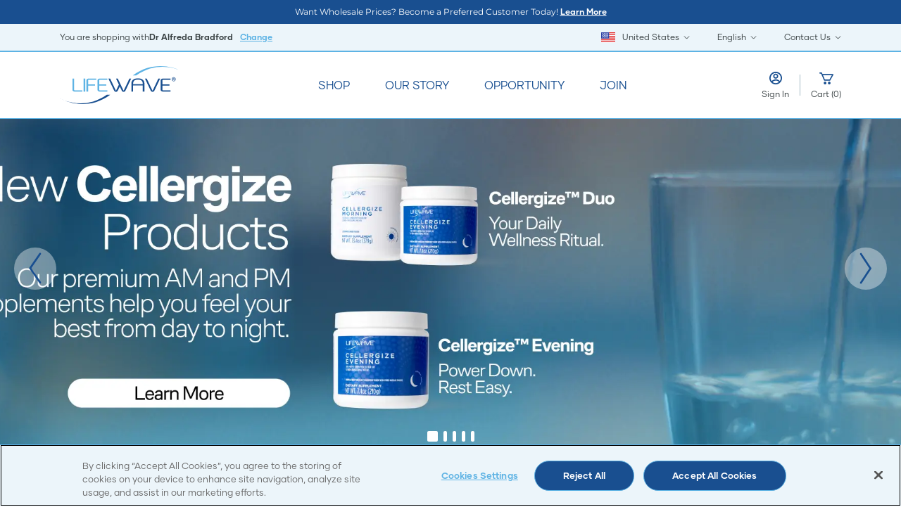

--- FILE ---
content_type: text/html; charset=utf-8
request_url: https://lifewave.com/alfredab
body_size: 30853
content:



<!DOCTYPE html>

<html lang="en">
<head>
    

    <script>
             console.log = function () { };
    </script>

    <script src="/Content/scripts/modules/googleAnalytics.js?v=5.2.7.0"></script>
    <!-- Google Tag Manager  PLEASE DO NOT REMOVE FROM THIS POSITION-->
    <script>(function(w,d,s,l,i){w[l]=w[l]||[];w[l].push({'gtm.start':
new Date().getTime(),event:'gtm.js'});var f=d.getElementsByTagName(s)[0],
j=d.createElement(s),dl=l!='dataLayer'?'&l='+l:'';j.async=true;j.src=
'https://www.googletagmanager.com/gtm.js?id='+i+dl;f.parentNode.insertBefore(j,f);
})(window,document,'script','dataLayer','GTM-5GMP8MLN');</script>
    <!-- End Google Tag Manager -->


    <meta charset="utf-8">
    <meta name="viewport" content="width=device-width, initial-scale=1.0, maximum-scale=2.0,user-scalable=yes">

    
        <meta name="robots" content="noindex, nofollow">

    <title>Homepage - LifeWave</title>

    <!--preconnect to cdn-->
    <link rel="preconnect" href="https://cdn.sanity.io">
    <link rel="preconnect" href="https://cdn.jsdelivr.net">

        <script src="https://cdn.jsdelivr.net/npm/swiper@8/swiper-bundle.min.js"></script>


    

    <!--PRELOAD FONTS-->
        <link rel="preload" href="/Content/styles/fonts/Gilmer-Light.woff" as="font" type="font/woff2" crossorigin />
    <link rel="preload" href="/Content/styles/fonts/Gilmer-Regular.woff" as="font" type="font/woff2" crossorigin />
    <link rel="preload" href="/Content/styles/fonts/Gilmer-Bold.woff" as="font" type="font/woff2" crossorigin />
    <link rel="preload" href="/Content/styles/fonts/Montserrat-Light.ttf" as="font" type="font/woff2" crossorigin />
    <link rel="preload" href="/Content/styles/fonts/Montserrat-Bold.ttf" as="font" type="font/woff2" crossorigin />
    <link rel="preload" href="/Content/styles/fonts/Montserrat-Regular.ttf" as="font" type="font/woff2" crossorigin />


        <!--stylesheets-->
    <link rel="stylesheet" href="/tailwindcss-output.css">
    <link href="/Content/styles/vendor/toastr.min.css" rel="stylesheet" />
    <link href="/Content/styles/css/bootstrap-modal.css" rel="stylesheet" />
    <link rel="stylesheet" href="https://cdn.jsdelivr.net/npm/swiper@8/swiper-bundle.min.css">
    <link href="/Content/styles/vendor/font-awesome.min.css" rel="stylesheet" />
    <link rel="stylesheet" href="/Content/cms/public/globals.css">
    <link rel="stylesheet" href="/Content/styles/css/pcModal.css">


        <link rel="stylesheet" href="/tailwindcss-output.css">


    <!--PRELOAD HERO IMAGE-->
    
    <link rel="preload" as="image" href="https://cdn.sanity.io/images/abq8rp7f/production/71741289e9558f34a79d30f735a218f686ac6197-2500x647.jpg?auto=format" fetchpriority="high" />


        <script src="/routejs.axd/26c80895e791ec04185fce89724f0e6006bd60f9/router.min.js"></script>
    <script src="/app/culture"></script>
    <script src="/app/resource?name=Resources.Common&amp;path=Common"></script>
    <script src="/app/resource?name=Resources.Common&amp;path=Common"></script>
    <script src="/Content/scripts/vendor/require.min.js"></script>
    <script src="/Content/scripts/CustomerType.js"></script>
    <link href="/Content/styles/vendor/toastr.min.css" rel="stylesheet" async />
    <link href="/Content/styles/css/bootstrap-modal.css" rel="stylesheet" />
    <script>
        require.config({
            baseUrl: '/Content/scripts',
            waitSeconds: 800,
            paths: {
                'addresses': 'modules/addresses',
                'app': 'modules/app',
                'ajax': 'modules/ajax',
                'browser': 'modules/browser',
                'calendars': 'modules/calendars',
                'console': 'modules/console',
                'containers': 'modules/containers',
                'cookies': 'modules/cookies',
                'debug': 'modules/debug',
                'encryptions': 'modules/encryptions',
                'extensions': 'modules/extensions',
                'forms': 'modules/forms',
                'guids': 'modules/guids',
                'kendogrids': 'modules/kendogrids',
                'passwords': 'modules/passwords',
                'popups': 'modules/popups',
                'shopping': 'modules/shopping',
                'pubsub': 'modules/pubsub',
                'urls': 'modules/urls',
                'widgets': 'modules/widgets',
                'ios-slider': 'vendor/jquery.iosslider',
                'bootstrap': 'vendor/bootstrap.min',
                'enquire': 'vendor/enquire.min',
                'bootstrap-hover-dropdown': 'vendor/bootstrap-hover-dropdown.min',
                'handlebars': '/bundles/scripts/handlebars?v=VhbqTyDWEM2IvEziJzPY-UwcLG41lGga6iNVGVFky3Q1',
                'jquery': 'vendor/jquery-3.7.1.min',
                'jquery-migrate': 'vendor/jquery-migrate-3.4.1.min.js?v=3',
                'kendo': 'vendor/kendo/scripts/kendo.web.min',
                'jquery-validate': 'vendor/jquery.validate.min',
                'jquery-validate-unobtrusive': 'vendor/jquery.validate.unobtrusive.min',
                'jquery-unobtrusive-custom': 'vendor/jquery.validate.unobtrusive.custom',
                'jquery-unobtrusive-ajax': 'vendor/jquery.unobtrusive-ajax',
                'braintree-client': 'vendor/braintree/3.79.1/client.min',
                'braintree-checkout': 'vendor/braintree/3.79.1/paypal-checkout.min',
                'moment': 'vendor/moment',
                'toastr': 'vendor/toastr.min',
                'hideShowPassword': 'vendor/hideShowPassword',
                'passwordstrength': 'vendor/jquery.passwordstrength'

            },
            bundles: {},
            shim: {
                'bootstrap': {
                    deps: ["jquery"]
                },
                'jquery-migrate': {
                    deps: ['jquery']
                },
                'jquery-validate-unobtrusive': {
                    deps: ['jquery-validate']
                },
                'jquery-unobtrusive-ajax': {
                    deps: ['jquery']
                }
            },
            deps: ["bootstrap", "extensions", "forms", "jquery-migrate"]
        });
        console.log("require loaded");
     
    </script>
    <script src="/Content/cms/public/Helpers.js"></script>


    

</head>
<body>
    <!-- Google Tag Manager (noscript) -->
    <noscript>
        <iframe src=https://www.googletagmanager.com/ns.html?id =GTM-5GMP8MLN
                height="0" width="0" style="display:none;visibility:hidden"></iframe>
    </noscript>
    <!-- End Google Tag Manager (noscript) -->
    <div class="min-h-screen" id="Layout-Layout">

        <header>
            <div id="main-menu" class="header-container min-h-[135px]">
            </div>
        </header>

        <main>
            
            <div id="main-content">
           
            





<style>
   @media only screen and (min-width: 768px) {
        .swiper-button-prev, .swiper-button-next {
            width: 60px;
            height: 60px;
            background-color: rgba(255, 255, 255, 0.38); /* White color with 38% opacity */
            border-radius: 50%; /* Makes the div a circle */
            position: absolute; /* Absolute positioning to allow left and right placement */
            top: 50%; /* Vertically centers the button */
            transform: translateY(-50%); /* Keeps the button centered vertically */
            transition: transform 0.3s ease; /* Smooth transition for hover and press effects */
            display: flex;
            justify-content: center;
            align-items: center; /* Centers the arrow */
            z-index: 10; /* Ensure the buttons appear above the content */
        }

        /* Positioning for Previous Button (on the left) */
        .swiper-button-prev {
            left: 60px; /* Aligns the prev button to the left */
        }

        /* Positioning for Next Button (on the right) */
        .swiper-button-next {
            right: 60px; /* Aligns the next button to the right */
        }

            /* Hover Effect - Enlarge */
            .swiper-button-prev:hover, .swiper-button-next:hover {
                transform: translateY(-50%) scale(1.1); /* Scales the button while keeping it centered */
            }

            /* Active/Pressed Effect - Shrink Back */
            .swiper-button-prev:active, .swiper-button-next:active {
                transform: translateY(-50%) scale(1); /* Shrinks back to original size */
            }


            /* Arrow Image Styling inside the button */
            .swiper-button-prev img, .swiper-button-next img {
                max-width: 75%; /* Set a max-width for the arrow to fit inside the circle */
                max-height: 75%; /* Set a max-height for the arrow to fit inside the circle */
            }
    }

</style>


<div class="mb-[40px] md:mb-[80px] carousel-9f5d921b-5b6d-4fe0-9bf8-38feabc2d2d1 swiper-custom-navigation home-carousel relative">
    <div class="swiper carousel">
        <div class="swiper-wrapper">

                   <div class="swiper-slide h-[400px] lg:h-[469px] overflow-hidden">
    <style>
        div.hero-image-7e82fc8f-868f-4b07-ac31-33c1814f6fb1 {
            background-image: url('https://cdn.sanity.io/images/abq8rp7f/production/71741289e9558f34a79d30f735a218f686ac6197-2500x647.jpg?auto=format')
        }
            
                @media only screen and (max-width: 500px) {
                    div.hero-image-7e82fc8f-868f-4b07-ac31-33c1814f6fb1 {
                        background-image: url('https://cdn.sanity.io/images/abq8rp7f/production/c30c0adac0ae1f2a5b67b578f256da4a9db6a5a6-700x647.jpg?auto=format')
                    }
                }
            
    </style>
    <div class="relative h-full bg-no-repeat bg-center bg-cover hero-image-7e82fc8f-868f-4b07-ac31-33c1814f6fb1">
        
             <div onclick="return SendGoogleAnalyticsSelectPromotion(0);">   <a href="/lifewaveinc/store/products/8ef2f809-b230-48f6-95ab-2c10a6f655ed" id="Cellergize_Duo_and_Evening_US_EN_11_03" style="position: absolute; width: 100%; height: 100%; top: 0; left: 0;"></a></div>
         

        <img src="https://cdn.sanity.io/images/abq8rp7f/production/71741289e9558f34a79d30f735a218f686ac6197-2500x647.jpg?auto=format" id="Cellergize_Duo_and_Evening_US_EN_11_03_img"  alt="" width="0" height="0" style="display: none !important;" />
    </div>
                </div>
                   <div class="swiper-slide h-[400px] lg:h-[469px] overflow-hidden">
    <style>
        div.hero-image-371367b5-0051-49ed-9b67-d071a5043e99 {
            background-image: url('https://cdn.sanity.io/images/abq8rp7f/production/bdb8f8d0e043fd51c388886a5f2d5b9bace5fd3d-5208x1348.jpg?auto=format')
        }
            
                @media only screen and (max-width: 500px) {
                    div.hero-image-371367b5-0051-49ed-9b67-d071a5043e99 {
                        background-image: url('https://cdn.sanity.io/images/abq8rp7f/production/af8fbd01cc3597f49e6b6ffe0a49080fa146d779-1670x1670.jpg?auto=format')
                    }
                }
            
    </style>
    <div class="relative h-full bg-no-repeat bg-center bg-cover hero-image-371367b5-0051-49ed-9b67-d071a5043e99">
        
             <div onclick="return SendGoogleAnalyticsSelectPromotion(1);">   <a href="/alfredab/store/product/39000.022.009" id="recharge_x39_video" style="position: absolute; width: 100%; height: 100%; top: 0; left: 0;"></a></div>
         

        <img src="https://cdn.sanity.io/images/abq8rp7f/production/bdb8f8d0e043fd51c388886a5f2d5b9bace5fd3d-5208x1348.jpg?auto=format" id="recharge_x39_video_img"  alt="" width="0" height="0" style="display: none !important;" />
    </div>
                </div>
                   <div class="swiper-slide h-[400px] lg:h-[469px] overflow-hidden">
    <div class="relative h-full">
        <picture>
            <source media="(max-width: 500px)" srcset="https://cdn.sanity.io/images/abq8rp7f/production/d19aa4b01b6e97c87af1929bd3b702b39984642b-1440x469.png?rect=0,0,1440,469&amp;auto=format" />
            <img src="https://cdn.sanity.io/images/abq8rp7f/production/d19aa4b01b6e97c87af1929bd3b702b39984642b-1440x469.png?rect=0,0,1440,469&amp;auto=format"  loading="eager" class="min-w-full min-h-full max-w-none carousel-image" alt="A woman and a man in athletic clothing stretching on grass " onerror="this.onerror=null;_helpers.handleImageError(this)" />
        </picture>
    </div>
    <div class="absolute max-w-[1310px] px-[50px] md:px-[100px] z-[1] h-full top-0 bottom-0 right-0 left-0 m-auto overlay-box-container">
        <div class="max-w-[350px] h-full flex flex-col items-start justify-center shadow-[0_0_50px_50px_rgba(236,245,250,1)] bg-insignia-white">
            <div class="heading-4 lg:heading-1 text-left text-nautical-blue">
                <div class="block-text-wrapper block-text-wrapper-custom"><p>LIVE LONG.</br>LIVE WELL.</br>LIVE YOUNG.</p></div>
            </div>
            <div class="body-1 text-left text-anthracite-grey mt-[15px] md:mt-[5px]">
                <div class="block-text-wrapper block-text-wrapper-custom"><p>Embrace a timeless vitality that transcends age. Be active, sleep better, stay sharp, and live your life to the fullest. Because at LifeWave, there's no time like now! </p></div>
            </div>
                <div class="mt-[15px] md:mt-[30px] w-full">
                            <a id="shop_all_products_banner" class="btn-primary w-full xs:min-w-[310px] px-[18px] py-[13px] md:py-[9px] leading-[18px]" href="/lifewaveinc/store/products" target="_self" rel="">
            Shop All Products
        </a>

                </div>

        </div>
    </div>
                </div>
                   <div class="swiper-slide h-[400px] lg:h-[469px] overflow-hidden">
    <style>
        div.hero-image-c5c56de9-baaa-49c5-9366-4982e19cc47b {
            background-image: url('https://cdn.sanity.io/images/abq8rp7f/production/f0655ee0e69d582f5c58d90bd71c6e3a83ed8273-10000x2588.jpg?auto=format')
        }
            
                @media only screen and (max-width: 500px) {
                    div.hero-image-c5c56de9-baaa-49c5-9366-4982e19cc47b {
                        background-image: url('https://cdn.sanity.io/images/abq8rp7f/production/f7ce4ea2640b71cb50a9984634bff2184c3b042b-2800x2588.jpg?auto=format')
                    }
                }
            
    </style>
    <div class="relative h-full bg-no-repeat bg-center bg-cover hero-image-c5c56de9-baaa-49c5-9366-4982e19cc47b">
        
             <div onclick="return SendGoogleAnalyticsSelectPromotion(3);">   <a href="/lifewaveinc/home/preferred-customer-program" id="pc_program_6-2_us_en" style="position: absolute; width: 100%; height: 100%; top: 0; left: 0;"></a></div>
         

        <img src="https://cdn.sanity.io/images/abq8rp7f/production/f0655ee0e69d582f5c58d90bd71c6e3a83ed8273-10000x2588.jpg?auto=format" id="pc_program_6-2_us_en_img"  alt="" width="0" height="0" style="display: none !important;" />
    </div>
                </div>
                   <div class="swiper-slide h-[400px] lg:h-[469px] overflow-hidden">
    <style>
        div.hero-image-123f015e-0b86-4471-891a-547c3c8601f7 {
            background-image: url('https://cdn.sanity.io/images/abq8rp7f/production/d23476fd9d7050f80464ce794fc1804ae1abd6d7-5208x1275.png?auto=format')
        }
            
                @media only screen and (max-width: 500px) {
                    div.hero-image-123f015e-0b86-4471-891a-547c3c8601f7 {
                        background-image: url('https://cdn.sanity.io/images/abq8rp7f/production/eb57b541b887766afe7c6d46b7f747c0488758a7-1085x1085.png?auto=format')
                    }
                }
            
    </style>
    <div class="relative h-full bg-no-repeat bg-center bg-cover hero-image-123f015e-0b86-4471-891a-547c3c8601f7">
        
             <div onclick="return SendGoogleAnalyticsSelectPromotion(4);">   <a href="/alfredab/home/philanthropy" id="learn_more_banner" style="position: absolute; width: 100%; height: 100%; top: 0; left: 0;"></a></div>
         

        <img src="https://cdn.sanity.io/images/abq8rp7f/production/d23476fd9d7050f80464ce794fc1804ae1abd6d7-5208x1275.png?auto=format" id="learn_more_banner_img"  alt="" width="0" height="0" style="display: none !important;" />
    </div>
                </div>
        </div>
        <div class="max-w-[1420px] absolute h-[400px] lg:h-[469px] inset-0 mx-auto">
            <div class="swiper-buttons-inside">
                <div class="swiper-button-prev carousel-hero-prev hidden md:block ml-[10px] md:ml-[20px]">
                    <img src="/Content/cms/public/assets/svg/left-arrow.svg" class="" />
                </div>
                <div class="swiper-button-next carousel-hero-next hidden md:block mr-[10px] md:mr-[20px]">
                    
                    <img src="/Content/cms/public/assets/svg/right-arrow.svg" class="" />
                </div>
            </div>
        </div>
        <div class="swiper-pagination-white hidden md:table mx-auto">
            <div class="swiper-pagination carousel-hero-pagination !w-fit right-0 mx-auto flex justify-center"></div>
        </div>
        <div class="swiper-pagination-blue md:hidden">
            <div class="swiper-pagination carousel-hero-pagination bottom-[-40px]"></div>
        </div>
    </div>
</div>

<div class="modal video-modal fade hidden w-[100%] h-[100%] left-0 ml-0 !top-[0%] bg-[#212121]" id="videoModal" role="dialog">
    <div class="modal-dialog modal-dialog-centered h-[100%] w-[100%] m-0" role="document">
        <div class="modal-content bg-[#212121] h-[100%] w-[100%]">
            <div class="modal-header w-[100%] border-0">
                <button type="button" class="close-button close absolute lg:right-[30px] right-[20px] top-[8px] hover:text-white text-white text-[20px] lg:text-[50px]" data-dismiss="modal">&times;</button>
            </div>
            <iframe id="iframeVideo" class="lg:mt-[5%] mt-[60%] lg:w-[70%] lg:h-[80%] w-[100%] h-[40%] mx-auto" title="Video player" frameborder="0" allow="accelerometer; autoplay; clipboard-write; encrypted-media; gyroscope; picture-in-picture" allowfullscreen></iframe>
        </div>
    </div>
</div>

<script>
    var allItems =[{"Key":null,"Type":null,"ButtonText":null,"ButtonTextUrl":null,"AddressRichText":null,"AddressLine1":null,"AddressLine2":null,"City":null,"Country":null,"Email":null,"Fax":null,"FaxRichText":null,"Heading":null,"OperationHours":null,"OperationHoursRichText":null,"PrimaryTelephone":null,"PrimaryTelephoneRichText":null,"State":null,"Zip":null,"SecondaryTelephone":null,"SecondaryTelephoneRichText":null,"ProviderShareUrl":null,"VideoUrl":null,"ImageDescription":null,"AccountTypeBenefits":null,"ArticleText":null,"Richtext":null,"RichtextExtended":null,"RichtextModal":null,"Title":"Cellergize_Duo_and_Evening_US_EN_11_03","CreativeName":null,"Subtitle":null,"Date":"\/Date(-62135596800000)\/","Category":null,"LinkSlug":null,"LinkText":null,"LearnMoreText":null,"LearnMoreUrl":null,"Address":null,"Author":null,"TextAlign":null,"Url":null,"StudyImage":null,"UrlRedirect":null,"JobDescriptionRichtext":null,"IsJobRemote":null,"JobDetails":null,"JobTitle":null,"JobListingUrl":null,"ViewJobOnListingLabel":null,"LinkInformation":{"LinkType":"internal","ExternalPageLink":{"Url":null},"InternalPageLink":{"Url":null},"ProductPageLink":{"Url":null},"Media":{"Ref":null},"InternalPageUrl":"/store/products/8ef2f809-b230-48f6-95ab-2c10a6f655ed","CustomLinkType":null,"IsCustomLink":false,"IsCookieProLink":false,"UrlRedirectHref":"/lifewaveinc/store/products/8ef2f809-b230-48f6-95ab-2c10a6f655ed"},"ButtonLinkInformation":null,"RichtextHtml":"","RichtextHtmlExtendedHtml":"","RichtextModalHtml":"","ArticleTextHtml":"","JobDescriptionContent":"","OperationHoursHtml":"","PrimaryTelephoneHtml":"","SecondaryTelephoneHtml":"","FaxHtml":"","AddressHtml":"","JobOpeningLocationDetails":"","DirectorListTitle":null,"ListItems":null,"Items":null,"MoreDetails":null,"PdfURL":null,"OpenPDFText":null,"VideoId":"","VideoType":2,"MediaItem":null,"DesktopPhoto":null,"DesktopUrl":"","MobileUrl":null,"CarouselTitle":null,"CarouselTitleHtml":"","CarouselSubtitle":null,"ImageOnly":true,"MobilePhoto":{"Type":"image","Asset":{"Ref":"image-c30c0adac0ae1f2a5b67b578f256da4a9db6a5a6-700x647-jpg","Type":"reference"},"Crop":null,"Hotspot":null},"CarouselMobilePhotoUrl":"https://cdn.sanity.io/images/abq8rp7f/production/c30c0adac0ae1f2a5b67b578f256da4a9db6a5a6-700x647.jpg?auto=format","CarouselSubtitleHtml":"","EncodedEmail":null,"TimeLineBannerPhoto":null,"TimeLineBannerPhotoHtml":"","TimeLineYearPhoto":null,"TimeLineYearPhotoHtml":"","TimeLineYearSubHeaderEmphasis":null,"TimeLineYearSubHeader":null,"TimeLineYearText":null,"TimeLineYearTextHtml":"","IsLeftOrientated":false,"PictureTextPhoto":null,"PictureTextPhotoUrl":"","PictureTextSubHeader":null,"PictureTextSubHeaderEmphasised":null,"PictureTextContentText":null,"PictureTextContentTextHtml":"","PictureTextContentTextExtended":null,"PictureTextContentTextExtendedHtml":"","HasReadMore":false,"PictureTextReadMoreText":null,"PictureTextReadLessText":null,"PictureTextLearnMoreText":null,"HasLearnMore":false,"PictureAltText":null,"IncludeBottomLine":false,"SwiperPhoto":null,"SwiperPhotoUrl":"","SwiperItemPhotoAltTextFormatted":"Photo","SwiperItemPhotoAltText":null,"SwiperItemMobilePhoto":null,"SwiperItemMobilePhotoUrl":"","SwiperItemPhotoLinkOptions":null,"SwiperItemSubHeader":null,"SwiperItemSubHeaderStrapLine":null,"SwiperItemSubHeaderEmphasis":null,"SwiperItemMainText":null,"SwiperItemMainTextHtml":"","SwiperItemAttributionText":null,"SwiperItemAttributionTextEmphasised":null,"SwiperItemLearnMoreText":null,"SwiperItemLearnMoreLinkOptions":null,"Name":null,"Photo":{"Type":"image","Asset":{"Ref":"image-71741289e9558f34a79d30f735a218f686ac6197-2500x647-jpg","Type":"reference"},"Crop":null,"Hotspot":null},"ProductDetailFirstPhotoItem":null,"PhotoUrl":"https://cdn.sanity.io/images/abq8rp7f/production/71741289e9558f34a79d30f735a218f686ac6197-2500x647.jpg?auto=format","MobilePhotoUrl":"https://cdn.sanity.io/images/abq8rp7f/production/71741289e9558f34a79d30f735a218f686ac6197-2500x647.jpg?auto=format","PlpPhotoUrl":"https://cdn.sanity.io/images/abq8rp7f/production/71741289e9558f34a79d30f735a218f686ac6197-2500x647.jpg?auto=format","DefaultPhotoUrl":"https://cdn.sanity.io/images/abq8rp7f/production/71741289e9558f34a79d30f735a218f686ac6197-2500x647.jpg?auto=format","PhotoAltFormatted":"Photo","PhotoAlt":null,"FeatureName":null,"RetailCustomerProduct":null,"PreferredCustomerProduct":null,"RetailCustomerProductNfr":null,"PreferredCustomerProductNfr":null,"SubscribeAndSaveOption":null,"ItemCode":null,"ItemDescription":null,"ProductVatRateKey":null,"HideGlobalDisclaimer":false},{"Key":null,"Type":null,"ButtonText":null,"ButtonTextUrl":null,"AddressRichText":null,"AddressLine1":null,"AddressLine2":null,"City":null,"Country":null,"Email":null,"Fax":null,"FaxRichText":null,"Heading":null,"OperationHours":null,"OperationHoursRichText":null,"PrimaryTelephone":null,"PrimaryTelephoneRichText":null,"State":null,"Zip":null,"SecondaryTelephone":null,"SecondaryTelephoneRichText":null,"ProviderShareUrl":null,"VideoUrl":null,"ImageDescription":null,"AccountTypeBenefits":null,"ArticleText":null,"Richtext":null,"RichtextExtended":null,"RichtextModal":null,"Title":"recharge_x39_video","CreativeName":"Recharge Rejuvenate Rise X39","Subtitle":null,"Date":"\/Date(-62135596800000)\/","Category":"Watch X39 Video","LinkSlug":null,"LinkText":null,"LearnMoreText":null,"LearnMoreUrl":null,"Address":null,"Author":null,"TextAlign":null,"Url":null,"StudyImage":null,"UrlRedirect":null,"JobDescriptionRichtext":null,"IsJobRemote":null,"JobDetails":null,"JobTitle":null,"JobListingUrl":null,"ViewJobOnListingLabel":null,"LinkInformation":{"LinkType":"product","ExternalPageLink":{"Url":null},"InternalPageLink":{"Url":null},"ProductPageLink":{"Url":"39000.022.009"},"Media":{"Ref":null},"InternalPageUrl":null,"CustomLinkType":null,"IsCustomLink":false,"IsCookieProLink":false,"UrlRedirectHref":"/alfredab/store/product/39000.022.009"},"ButtonLinkInformation":null,"RichtextHtml":"","RichtextHtmlExtendedHtml":"","RichtextModalHtml":"","ArticleTextHtml":"","JobDescriptionContent":"","OperationHoursHtml":"","PrimaryTelephoneHtml":"","SecondaryTelephoneHtml":"","FaxHtml":"","AddressHtml":"","JobOpeningLocationDetails":"","DirectorListTitle":null,"ListItems":null,"Items":null,"MoreDetails":null,"PdfURL":null,"OpenPDFText":null,"VideoId":"","VideoType":2,"MediaItem":null,"DesktopPhoto":null,"DesktopUrl":"","MobileUrl":null,"CarouselTitle":null,"CarouselTitleHtml":"","CarouselSubtitle":null,"ImageOnly":true,"MobilePhoto":{"Type":"image","Asset":{"Ref":"image-af8fbd01cc3597f49e6b6ffe0a49080fa146d779-1670x1670-jpg","Type":"reference"},"Crop":null,"Hotspot":null},"CarouselMobilePhotoUrl":"https://cdn.sanity.io/images/abq8rp7f/production/af8fbd01cc3597f49e6b6ffe0a49080fa146d779-1670x1670.jpg?auto=format","CarouselSubtitleHtml":"","EncodedEmail":null,"TimeLineBannerPhoto":null,"TimeLineBannerPhotoHtml":"","TimeLineYearPhoto":null,"TimeLineYearPhotoHtml":"","TimeLineYearSubHeaderEmphasis":null,"TimeLineYearSubHeader":null,"TimeLineYearText":null,"TimeLineYearTextHtml":"","IsLeftOrientated":false,"PictureTextPhoto":null,"PictureTextPhotoUrl":"","PictureTextSubHeader":null,"PictureTextSubHeaderEmphasised":null,"PictureTextContentText":null,"PictureTextContentTextHtml":"","PictureTextContentTextExtended":null,"PictureTextContentTextExtendedHtml":"","HasReadMore":false,"PictureTextReadMoreText":null,"PictureTextReadLessText":null,"PictureTextLearnMoreText":null,"HasLearnMore":false,"PictureAltText":null,"IncludeBottomLine":false,"SwiperPhoto":null,"SwiperPhotoUrl":"","SwiperItemPhotoAltTextFormatted":"Photo","SwiperItemPhotoAltText":null,"SwiperItemMobilePhoto":null,"SwiperItemMobilePhotoUrl":"","SwiperItemPhotoLinkOptions":null,"SwiperItemSubHeader":null,"SwiperItemSubHeaderStrapLine":null,"SwiperItemSubHeaderEmphasis":null,"SwiperItemMainText":null,"SwiperItemMainTextHtml":"","SwiperItemAttributionText":null,"SwiperItemAttributionTextEmphasised":null,"SwiperItemLearnMoreText":null,"SwiperItemLearnMoreLinkOptions":null,"Name":null,"Photo":{"Type":"image","Asset":{"Ref":"image-bdb8f8d0e043fd51c388886a5f2d5b9bace5fd3d-5208x1348-jpg","Type":"reference"},"Crop":null,"Hotspot":null},"ProductDetailFirstPhotoItem":null,"PhotoUrl":"https://cdn.sanity.io/images/abq8rp7f/production/bdb8f8d0e043fd51c388886a5f2d5b9bace5fd3d-5208x1348.jpg?auto=format","MobilePhotoUrl":"https://cdn.sanity.io/images/abq8rp7f/production/bdb8f8d0e043fd51c388886a5f2d5b9bace5fd3d-5208x1348.jpg?auto=format","PlpPhotoUrl":"https://cdn.sanity.io/images/abq8rp7f/production/bdb8f8d0e043fd51c388886a5f2d5b9bace5fd3d-5208x1348.jpg?auto=format","DefaultPhotoUrl":"https://cdn.sanity.io/images/abq8rp7f/production/bdb8f8d0e043fd51c388886a5f2d5b9bace5fd3d-5208x1348.jpg?auto=format","PhotoAltFormatted":"Photo","PhotoAlt":null,"FeatureName":null,"RetailCustomerProduct":null,"PreferredCustomerProduct":null,"RetailCustomerProductNfr":null,"PreferredCustomerProductNfr":null,"SubscribeAndSaveOption":null,"ItemCode":null,"ItemDescription":null,"ProductVatRateKey":null,"HideGlobalDisclaimer":false},{"Key":null,"Type":null,"ButtonText":"Shop All Products","ButtonTextUrl":null,"AddressRichText":null,"AddressLine1":null,"AddressLine2":null,"City":null,"Country":null,"Email":null,"Fax":null,"FaxRichText":null,"Heading":null,"OperationHours":null,"OperationHoursRichText":null,"PrimaryTelephone":null,"PrimaryTelephoneRichText":null,"State":null,"Zip":null,"SecondaryTelephone":null,"SecondaryTelephoneRichText":null,"ProviderShareUrl":null,"VideoUrl":null,"ImageDescription":null,"AccountTypeBenefits":null,"ArticleText":null,"Richtext":null,"RichtextExtended":null,"RichtextModal":null,"Title":"shop_all_products_banner","CreativeName":"Live Long, Live Well, Live Younger","Subtitle":null,"Date":"\/Date(-62135596800000)\/","Category":"Shop All","LinkSlug":null,"LinkText":null,"LearnMoreText":null,"LearnMoreUrl":null,"Address":null,"Author":null,"TextAlign":null,"Url":null,"StudyImage":null,"UrlRedirect":null,"JobDescriptionRichtext":null,"IsJobRemote":null,"JobDetails":null,"JobTitle":null,"JobListingUrl":null,"ViewJobOnListingLabel":null,"LinkInformation":{"LinkType":"internal","ExternalPageLink":{"Url":null},"InternalPageLink":{"Url":null},"ProductPageLink":{"Url":null},"Media":{"Ref":null},"InternalPageUrl":"/store/products","CustomLinkType":null,"IsCustomLink":false,"IsCookieProLink":false,"UrlRedirectHref":"/lifewaveinc/store/products"},"ButtonLinkInformation":null,"RichtextHtml":"","RichtextHtmlExtendedHtml":"","RichtextModalHtml":"","ArticleTextHtml":"","JobDescriptionContent":"","OperationHoursHtml":"","PrimaryTelephoneHtml":"","SecondaryTelephoneHtml":"","FaxHtml":"","AddressHtml":"","JobOpeningLocationDetails":"","DirectorListTitle":null,"ListItems":null,"Items":null,"MoreDetails":null,"PdfURL":null,"OpenPDFText":null,"VideoId":"","VideoType":2,"MediaItem":null,"DesktopPhoto":null,"DesktopUrl":"","MobileUrl":null,"CarouselTitle":{"Type":"complexPortableText","Alignment":null,"Block":[{"Key":"a09fdb58f77a","Type":"block","Children":[{"Key":"477f71e6747c0","Type":"span","Marks":[],"Text":"LIVE LONG.\nLIVE WELL.\nLIVE YOUNG.","PlaceholderType":null}],"MarkDefs":[],"Style":"normal","Level":null,"ListItem":null,"Platform":null}],"Html":"\u003cdiv class=\"block-text-wrapper block-text-wrapper-custom\"\u003e\u003cp\u003eLIVE LONG.\u003c/br\u003eLIVE WELL.\u003c/br\u003eLIVE YOUNG.\u003c/p\u003e\u003c/div\u003e","HtmlNoWrapper":"\u003cp\u003eLIVE LONG.\u003c/br\u003eLIVE WELL.\u003c/br\u003eLIVE YOUNG.\u003c/p\u003e"},"CarouselTitleHtml":"\u003cdiv class=\"block-text-wrapper block-text-wrapper-custom\"\u003e\u003cp\u003eLIVE LONG.\u003c/br\u003eLIVE WELL.\u003c/br\u003eLIVE YOUNG.\u003c/p\u003e\u003c/div\u003e","CarouselSubtitle":{"Type":"complexPortableText","Alignment":null,"Block":[{"Key":"f5f8b8e2d8c6","Type":"block","Children":[{"Key":"1cbea2eff49e0","Type":"span","Marks":[],"Text":"Embrace a timeless vitality that transcends age. Be active, sleep better, stay sharp, and live your life to the fullest. Because at LifeWave, there\u0027s no time like now! ","PlaceholderType":null}],"MarkDefs":[],"Style":"normal","Level":null,"ListItem":null,"Platform":null}],"Html":"\u003cdiv class=\"block-text-wrapper block-text-wrapper-custom\"\u003e\u003cp\u003eEmbrace a timeless vitality that transcends age. Be active, sleep better, stay sharp, and live your life to the fullest. Because at LifeWave, there\u0027s no time like now! \u003c/p\u003e\u003c/div\u003e","HtmlNoWrapper":"\u003cp\u003eEmbrace a timeless vitality that transcends age. Be active, sleep better, stay sharp, and live your life to the fullest. Because at LifeWave, there\u0027s no time like now! \u003c/p\u003e"},"ImageOnly":false,"MobilePhoto":null,"CarouselMobilePhotoUrl":"","CarouselSubtitleHtml":"\u003cdiv class=\"block-text-wrapper block-text-wrapper-custom\"\u003e\u003cp\u003eEmbrace a timeless vitality that transcends age. Be active, sleep better, stay sharp, and live your life to the fullest. Because at LifeWave, there\u0027s no time like now! \u003c/p\u003e\u003c/div\u003e","EncodedEmail":null,"TimeLineBannerPhoto":null,"TimeLineBannerPhotoHtml":"","TimeLineYearPhoto":null,"TimeLineYearPhotoHtml":"","TimeLineYearSubHeaderEmphasis":null,"TimeLineYearSubHeader":null,"TimeLineYearText":null,"TimeLineYearTextHtml":"","IsLeftOrientated":false,"PictureTextPhoto":null,"PictureTextPhotoUrl":"","PictureTextSubHeader":null,"PictureTextSubHeaderEmphasised":null,"PictureTextContentText":null,"PictureTextContentTextHtml":"","PictureTextContentTextExtended":null,"PictureTextContentTextExtendedHtml":"","HasReadMore":false,"PictureTextReadMoreText":null,"PictureTextReadLessText":null,"PictureTextLearnMoreText":null,"HasLearnMore":false,"PictureAltText":null,"IncludeBottomLine":false,"SwiperPhoto":null,"SwiperPhotoUrl":"","SwiperItemPhotoAltTextFormatted":"A woman and a man in athletic clothing stretching on grass ","SwiperItemPhotoAltText":null,"SwiperItemMobilePhoto":null,"SwiperItemMobilePhotoUrl":"","SwiperItemPhotoLinkOptions":null,"SwiperItemSubHeader":null,"SwiperItemSubHeaderStrapLine":null,"SwiperItemSubHeaderEmphasis":null,"SwiperItemMainText":null,"SwiperItemMainTextHtml":"","SwiperItemAttributionText":null,"SwiperItemAttributionTextEmphasised":null,"SwiperItemLearnMoreText":null,"SwiperItemLearnMoreLinkOptions":null,"Name":null,"Photo":{"Type":"image","Asset":{"Ref":"image-d19aa4b01b6e97c87af1929bd3b702b39984642b-1440x469-png","Type":"reference"},"Crop":{"Type":"sanity.imageCrop","Top":0,"Bottom":0,"Left":0,"Right":0},"Hotspot":{"Type":"sanity.imageHotspot","X":0.5,"Y":0.5,"Height":1,"Width":1}},"ProductDetailFirstPhotoItem":null,"PhotoUrl":"https://cdn.sanity.io/images/abq8rp7f/production/d19aa4b01b6e97c87af1929bd3b702b39984642b-1440x469.png?rect=0,0,1440,469\u0026auto=format","MobilePhotoUrl":"https://cdn.sanity.io/images/abq8rp7f/production/d19aa4b01b6e97c87af1929bd3b702b39984642b-1440x469.png?rect=0,0,1440,469\u0026auto=format","PlpPhotoUrl":"https://cdn.sanity.io/images/abq8rp7f/production/d19aa4b01b6e97c87af1929bd3b702b39984642b-1440x469.png?rect=0,0,1440,469\u0026auto=format","DefaultPhotoUrl":"https://cdn.sanity.io/images/abq8rp7f/production/d19aa4b01b6e97c87af1929bd3b702b39984642b-1440x469.png?rect=0,0,1440,469\u0026mobileRect=0,0,1440,469\u0026auto=format","PhotoAltFormatted":"A woman and a man in athletic clothing stretching on grass ","PhotoAlt":"A woman and a man in athletic clothing stretching on grass ","FeatureName":null,"RetailCustomerProduct":null,"PreferredCustomerProduct":null,"RetailCustomerProductNfr":null,"PreferredCustomerProductNfr":null,"SubscribeAndSaveOption":null,"ItemCode":null,"ItemDescription":null,"ProductVatRateKey":null,"HideGlobalDisclaimer":false},{"Key":null,"Type":null,"ButtonText":null,"ButtonTextUrl":null,"AddressRichText":null,"AddressLine1":null,"AddressLine2":null,"City":null,"Country":null,"Email":null,"Fax":null,"FaxRichText":null,"Heading":null,"OperationHours":null,"OperationHoursRichText":null,"PrimaryTelephone":null,"PrimaryTelephoneRichText":null,"State":null,"Zip":null,"SecondaryTelephone":null,"SecondaryTelephoneRichText":null,"ProviderShareUrl":null,"VideoUrl":null,"ImageDescription":null,"AccountTypeBenefits":null,"ArticleText":null,"Richtext":null,"RichtextExtended":null,"RichtextModal":null,"Title":"pc_program_6-2_us_en","CreativeName":"PC Program Banners","Subtitle":null,"Date":"\/Date(-62135596800000)\/","Category":"Learning","LinkSlug":null,"LinkText":null,"LearnMoreText":null,"LearnMoreUrl":null,"Address":null,"Author":null,"TextAlign":null,"Url":null,"StudyImage":null,"UrlRedirect":null,"JobDescriptionRichtext":null,"IsJobRemote":null,"JobDetails":null,"JobTitle":null,"JobListingUrl":null,"ViewJobOnListingLabel":null,"LinkInformation":{"LinkType":"internal","ExternalPageLink":{"Url":null},"InternalPageLink":{"Url":null},"ProductPageLink":{"Url":null},"Media":{"Ref":null},"InternalPageUrl":"/home/preferred-customer-program","CustomLinkType":null,"IsCustomLink":false,"IsCookieProLink":false,"UrlRedirectHref":"/lifewaveinc/home/preferred-customer-program"},"ButtonLinkInformation":null,"RichtextHtml":"","RichtextHtmlExtendedHtml":"","RichtextModalHtml":"","ArticleTextHtml":"","JobDescriptionContent":"","OperationHoursHtml":"","PrimaryTelephoneHtml":"","SecondaryTelephoneHtml":"","FaxHtml":"","AddressHtml":"","JobOpeningLocationDetails":"","DirectorListTitle":null,"ListItems":null,"Items":null,"MoreDetails":null,"PdfURL":null,"OpenPDFText":null,"VideoId":"","VideoType":2,"MediaItem":null,"DesktopPhoto":null,"DesktopUrl":"","MobileUrl":null,"CarouselTitle":null,"CarouselTitleHtml":"","CarouselSubtitle":null,"ImageOnly":true,"MobilePhoto":{"Type":"image","Asset":{"Ref":"image-f7ce4ea2640b71cb50a9984634bff2184c3b042b-2800x2588-jpg","Type":"reference"},"Crop":null,"Hotspot":null},"CarouselMobilePhotoUrl":"https://cdn.sanity.io/images/abq8rp7f/production/f7ce4ea2640b71cb50a9984634bff2184c3b042b-2800x2588.jpg?auto=format","CarouselSubtitleHtml":"","EncodedEmail":null,"TimeLineBannerPhoto":null,"TimeLineBannerPhotoHtml":"","TimeLineYearPhoto":null,"TimeLineYearPhotoHtml":"","TimeLineYearSubHeaderEmphasis":null,"TimeLineYearSubHeader":null,"TimeLineYearText":null,"TimeLineYearTextHtml":"","IsLeftOrientated":false,"PictureTextPhoto":null,"PictureTextPhotoUrl":"","PictureTextSubHeader":null,"PictureTextSubHeaderEmphasised":null,"PictureTextContentText":null,"PictureTextContentTextHtml":"","PictureTextContentTextExtended":null,"PictureTextContentTextExtendedHtml":"","HasReadMore":false,"PictureTextReadMoreText":null,"PictureTextReadLessText":null,"PictureTextLearnMoreText":null,"HasLearnMore":false,"PictureAltText":null,"IncludeBottomLine":false,"SwiperPhoto":null,"SwiperPhotoUrl":"","SwiperItemPhotoAltTextFormatted":"Photo","SwiperItemPhotoAltText":null,"SwiperItemMobilePhoto":null,"SwiperItemMobilePhotoUrl":"","SwiperItemPhotoLinkOptions":null,"SwiperItemSubHeader":null,"SwiperItemSubHeaderStrapLine":null,"SwiperItemSubHeaderEmphasis":null,"SwiperItemMainText":null,"SwiperItemMainTextHtml":"","SwiperItemAttributionText":null,"SwiperItemAttributionTextEmphasised":null,"SwiperItemLearnMoreText":null,"SwiperItemLearnMoreLinkOptions":null,"Name":null,"Photo":{"Type":"image","Asset":{"Ref":"image-f0655ee0e69d582f5c58d90bd71c6e3a83ed8273-10000x2588-jpg","Type":"reference"},"Crop":null,"Hotspot":null},"ProductDetailFirstPhotoItem":null,"PhotoUrl":"https://cdn.sanity.io/images/abq8rp7f/production/f0655ee0e69d582f5c58d90bd71c6e3a83ed8273-10000x2588.jpg?auto=format","MobilePhotoUrl":"https://cdn.sanity.io/images/abq8rp7f/production/f0655ee0e69d582f5c58d90bd71c6e3a83ed8273-10000x2588.jpg?auto=format","PlpPhotoUrl":"https://cdn.sanity.io/images/abq8rp7f/production/f0655ee0e69d582f5c58d90bd71c6e3a83ed8273-10000x2588.jpg?auto=format","DefaultPhotoUrl":"https://cdn.sanity.io/images/abq8rp7f/production/f0655ee0e69d582f5c58d90bd71c6e3a83ed8273-10000x2588.jpg?auto=format","PhotoAltFormatted":"Photo","PhotoAlt":null,"FeatureName":null,"RetailCustomerProduct":null,"PreferredCustomerProduct":null,"RetailCustomerProductNfr":null,"PreferredCustomerProductNfr":null,"SubscribeAndSaveOption":null,"ItemCode":null,"ItemDescription":null,"ProductVatRateKey":null,"HideGlobalDisclaimer":false},{"Key":null,"Type":null,"ButtonText":"Learn more","ButtonTextUrl":null,"AddressRichText":null,"AddressLine1":null,"AddressLine2":null,"City":null,"Country":null,"Email":null,"Fax":null,"FaxRichText":null,"Heading":null,"OperationHours":null,"OperationHoursRichText":null,"PrimaryTelephone":null,"PrimaryTelephoneRichText":null,"State":null,"Zip":null,"SecondaryTelephone":null,"SecondaryTelephoneRichText":null,"ProviderShareUrl":null,"VideoUrl":null,"ImageDescription":null,"AccountTypeBenefits":null,"ArticleText":null,"Richtext":null,"RichtextExtended":null,"RichtextModal":null,"Title":"learn_more_banner","CreativeName":"Helping Others Live Better","Subtitle":null,"Date":"\/Date(-62135596800000)\/","Category":"Learn More","LinkSlug":null,"LinkText":null,"LearnMoreText":null,"LearnMoreUrl":null,"Address":null,"Author":null,"TextAlign":null,"Url":null,"StudyImage":null,"UrlRedirect":null,"JobDescriptionRichtext":null,"IsJobRemote":null,"JobDetails":null,"JobTitle":null,"JobListingUrl":null,"ViewJobOnListingLabel":null,"LinkInformation":{"LinkType":"internal","ExternalPageLink":{"Url":null},"InternalPageLink":{"Url":"philanthropy"},"ProductPageLink":{"Url":null},"Media":{"Ref":null},"InternalPageUrl":null,"CustomLinkType":null,"IsCustomLink":false,"IsCookieProLink":false,"UrlRedirectHref":"/alfredab/home/philanthropy"},"ButtonLinkInformation":null,"RichtextHtml":"","RichtextHtmlExtendedHtml":"","RichtextModalHtml":"","ArticleTextHtml":"","JobDescriptionContent":"","OperationHoursHtml":"","PrimaryTelephoneHtml":"","SecondaryTelephoneHtml":"","FaxHtml":"","AddressHtml":"","JobOpeningLocationDetails":"","DirectorListTitle":null,"ListItems":null,"Items":null,"MoreDetails":null,"PdfURL":null,"OpenPDFText":null,"VideoId":"","VideoType":2,"MediaItem":null,"DesktopPhoto":null,"DesktopUrl":"","MobileUrl":null,"CarouselTitle":{"Type":"complexPortableText","Alignment":null,"Block":[{"Key":"e11326f98614","Type":"block","Children":[{"Key":"6b5a4a2c77d50","Type":"span","Marks":[],"Text":"HELPING OTHERS","PlaceholderType":null}],"MarkDefs":[],"Style":"span","Level":null,"ListItem":null,"Platform":null},{"Key":"9a47cde6a11b","Type":"block","Children":[{"Key":"5ba6d494f6f50","Type":"span","Marks":[],"Text":"LIVE BETTER","PlaceholderType":null}],"MarkDefs":[],"Style":"span","Level":null,"ListItem":null,"Platform":null}],"Html":"\u003cdiv class=\"block-text-wrapper block-text-wrapper-custom\"\u003e\u003cspan\u003eHELPING OTHERS\u003c/span\u003e\u003cbr /\u003e\u003cspan\u003eLIVE BETTER\u003c/span\u003e\u003cbr /\u003e\u003c/div\u003e","HtmlNoWrapper":"\u003cspan\u003eHELPING OTHERS\u003c/span\u003e\u003cbr /\u003e\u003cspan\u003eLIVE BETTER\u003c/span\u003e\u003cbr /\u003e"},"CarouselTitleHtml":"\u003cdiv class=\"block-text-wrapper block-text-wrapper-custom\"\u003e\u003cspan\u003eHELPING OTHERS\u003c/span\u003e\u003cbr /\u003e\u003cspan\u003eLIVE BETTER\u003c/span\u003e\u003cbr /\u003e\u003c/div\u003e","CarouselSubtitle":{"Type":"complexPortableText","Alignment":null,"Block":[{"Key":"100a3c1a60c4","Type":"block","Children":[{"Key":"59cdb00895010","Type":"span","Marks":[],"Text":"When you partner with LifeWave, you’re supporting much more than your own healthy lifestyle. You’re helping to make the world a better place from the inside out.","PlaceholderType":null}],"MarkDefs":[],"Style":"normal","Level":null,"ListItem":null,"Platform":null}],"Html":"\u003cdiv class=\"block-text-wrapper block-text-wrapper-custom\"\u003e\u003cp\u003eWhen you partner with LifeWave, you’re supporting much more than your own healthy lifestyle. You’re helping to make the world a better place from the inside out.\u003c/p\u003e\u003c/div\u003e","HtmlNoWrapper":"\u003cp\u003eWhen you partner with LifeWave, you’re supporting much more than your own healthy lifestyle. You’re helping to make the world a better place from the inside out.\u003c/p\u003e"},"ImageOnly":true,"MobilePhoto":{"Type":"image","Asset":{"Ref":"image-eb57b541b887766afe7c6d46b7f747c0488758a7-1085x1085-png","Type":"reference"},"Crop":null,"Hotspot":null},"CarouselMobilePhotoUrl":"https://cdn.sanity.io/images/abq8rp7f/production/eb57b541b887766afe7c6d46b7f747c0488758a7-1085x1085.png?auto=format","CarouselSubtitleHtml":"\u003cdiv class=\"block-text-wrapper block-text-wrapper-custom\"\u003e\u003cp\u003eWhen you partner with LifeWave, you’re supporting much more than your own healthy lifestyle. You’re helping to make the world a better place from the inside out.\u003c/p\u003e\u003c/div\u003e","EncodedEmail":null,"TimeLineBannerPhoto":null,"TimeLineBannerPhotoHtml":"","TimeLineYearPhoto":null,"TimeLineYearPhotoHtml":"","TimeLineYearSubHeaderEmphasis":null,"TimeLineYearSubHeader":null,"TimeLineYearText":null,"TimeLineYearTextHtml":"","IsLeftOrientated":false,"PictureTextPhoto":null,"PictureTextPhotoUrl":"","PictureTextSubHeader":null,"PictureTextSubHeaderEmphasised":null,"PictureTextContentText":null,"PictureTextContentTextHtml":"","PictureTextContentTextExtended":null,"PictureTextContentTextExtendedHtml":"","HasReadMore":false,"PictureTextReadMoreText":null,"PictureTextReadLessText":null,"PictureTextLearnMoreText":null,"HasLearnMore":false,"PictureAltText":null,"IncludeBottomLine":false,"SwiperPhoto":null,"SwiperPhotoUrl":"","SwiperItemPhotoAltTextFormatted":"Two men holding a big check at the American Red Cross ","SwiperItemPhotoAltText":null,"SwiperItemMobilePhoto":null,"SwiperItemMobilePhotoUrl":"","SwiperItemPhotoLinkOptions":null,"SwiperItemSubHeader":null,"SwiperItemSubHeaderStrapLine":null,"SwiperItemSubHeaderEmphasis":null,"SwiperItemMainText":null,"SwiperItemMainTextHtml":"","SwiperItemAttributionText":null,"SwiperItemAttributionTextEmphasised":null,"SwiperItemLearnMoreText":null,"SwiperItemLearnMoreLinkOptions":null,"Name":null,"Photo":{"Type":"image","Asset":{"Ref":"image-d23476fd9d7050f80464ce794fc1804ae1abd6d7-5208x1275-png","Type":"reference"},"Crop":null,"Hotspot":null},"ProductDetailFirstPhotoItem":null,"PhotoUrl":"https://cdn.sanity.io/images/abq8rp7f/production/d23476fd9d7050f80464ce794fc1804ae1abd6d7-5208x1275.png?auto=format","MobilePhotoUrl":"https://cdn.sanity.io/images/abq8rp7f/production/d23476fd9d7050f80464ce794fc1804ae1abd6d7-5208x1275.png?auto=format","PlpPhotoUrl":"https://cdn.sanity.io/images/abq8rp7f/production/d23476fd9d7050f80464ce794fc1804ae1abd6d7-5208x1275.png?auto=format","DefaultPhotoUrl":"https://cdn.sanity.io/images/abq8rp7f/production/d23476fd9d7050f80464ce794fc1804ae1abd6d7-5208x1275.png?auto=format","PhotoAltFormatted":"Two men holding a big check at the American Red Cross ","PhotoAlt":"Two men holding a big check at the American Red Cross ","FeatureName":null,"RetailCustomerProduct":null,"PreferredCustomerProduct":null,"RetailCustomerProductNfr":null,"PreferredCustomerProductNfr":null,"SubscribeAndSaveOption":null,"ItemCode":null,"ItemDescription":null,"ProductVatRateKey":null,"HideGlobalDisclaimer":false}];

    require(["jquery"], function ($) {
         $(document).ready(function () {
            SendGoogleAnalyticsViewPromotion(0);
        });
        var options = {
        // Optional parameters
        direction: "horizontal",
        loop: true,
        slidesPerView: 1,

        // If we need pagination
        pagination: {
            el: "." + 'carousel-9f5d921b-5b6d-4fe0-9bf8-38feabc2d2d1' + " .carousel-hero-pagination",
            clickable: true,
        },

        // Navigation arrows
        navigation: {
            nextEl: "." + 'carousel-9f5d921b-5b6d-4fe0-9bf8-38feabc2d2d1' + " .carousel-hero-next",
            prevEl: "." + 'carousel-9f5d921b-5b6d-4fe0-9bf8-38feabc2d2d1' + " .carousel-hero-prev",
        },
    };

    if (true) {
        options.grabCursor = true;
        options.speed = 2000;
        options.freeMode = true;
        options.autoplay = {
            enabled: true,
            delay: 8000,
            disableOnInteraction: false,
            pauseOnMouseEnter: true
        };
    }
    var swiper =new Swiper("." + 'carousel-9f5d921b-5b6d-4fe0-9bf8-38feabc2d2d1' + ' .carousel', options);
    swiper.on('slideChange', function () {
        SendGoogleAnalyticsViewPromotion(SwiperActiveIndex()-1);
    });
        function SendGoogleAnalyticsViewPromotion(index) {
            var currentItem = allItems[index];
            if (currentItem) {
                var request = {
                    CreativeName: currentItem.CreativeName,
                    PromotionId: currentItem.PhotoUrl,
                    PromotionName: currentItem.Title,
                    PromotionCategory: currentItem.Category
                };
                sendGoogleAnalyticsViewPromotion(request);
            }
        }

    function SwiperActiveIndex() {
        if (swiper.activeIndex == 0)
            return 5;
        if (swiper.activeIndex == 5+1)
            return 1;
        return swiper.activeIndex;
            }
        });

    function SendGoogleAnalyticsSelectPromotion(index) {
         var currentItem = allItems[index];
        if (currentItem) {
            var request = {
                CreativeName: currentItem.CreativeName,
                PromotionId: currentItem.PhotoUrl,
                PromotionName: currentItem.Title,
                PromotionCategory: currentItem.Category
            };
            sendGoogleAnalyticsSelectPromotion(request);
        }
        return true;
    }
    function playVideo(videoUrl) {

        // click event for the play icon
        var iframes = document.getElementsByTagName("iframe");
        for (var i = 0; i < iframes.length; i++) {
            iframes[i].contentWindow.postMessage('{"event":"command","func": "pauseVideo","args":""}', "*");
        }
        event.preventDefault();

        $("#iframeVideo").attr('src', videoUrl);

        $("#videoModal").modal({
            fadeDuration: 100
        });
    }
    $(document).ready(function () {
        $(".close-button").click(function () {
            $("#videoModal").hide();
            $("#iframeVideo").attr('src', '');
        })
    });

</script>







<div class="md:mx-auto mb-[40px] max-w-[920px]">
        <div class="text-center mx-[50px] mb-[30px] lg:mb-[40px]" id="">
        <p class="heading-3 text-nautical-blue">
        <div class="block-text-wrapper block-text-wrapper-custom"><h3><strong><span style="color:#194f90">YOUR WELLNESS. YOUR LIFEWAVE.</strong></span></h3><br /></div>
         </p>

            <div class="lg:w-[730px] mt-[15px] lg:mt-[16px] lg:mx-auto">
                <div class="body-1 text-center text-anthracite-grey"><div class="block-text-wrapper block-text-wrapper-custom"><p>Discover the life technology created to fit and improve your wellness needs.</p></div></div>
            </div>
    </div>


    <div class="hidden lg:flex justify-center mt-[30px] md:mt-[40px] mb-[30px] md:mb-[50px] gap-8 grid md:gap-x-[30px] md:g:gap-y-0 gap-x-[106px] gap-y-[57px] grid-flow-row grid-cols-1 xs:grid-cols-2 lg:grid-cols-5 justify-items-center">
    <div class="cursor-pointer group">
        <a class="unstyled" href="/alfredab/store/products/pc-03e4b5d7-b63c-4650-8fb9-cb72915c6298" target="_self">
                <div class="w-[80px] h-[80px] mx-auto cursor-pointer relative ">       
        <picture>
            <source media="(max-width: 500px)" srcset="https://cdn.sanity.io/images/abq8rp7f/production/def25985d0be1f45caafe607d1c4edac8e66c474-91x91.svg?auto=format" />
            <img src="https://cdn.sanity.io/images/abq8rp7f/production/def25985d0be1f45caafe607d1c4edac8e66c474-91x91.svg?auto=format" alt="Leaf Icon with a blue background " class="absolute opacity-0 group-hover:opacity-100 transition duration-300 group-hover:easy-in" onerror="this.onerror=null;_helpers.handleImageError(this)" />
        </picture>
        <picture>
            <source media="(max-width: 500px)" srcset="https://cdn.sanity.io/images/abq8rp7f/production/fcaef30b5f61d5462340a3e1f5699dd9fb01531a-80x80.svg?auto=format" />
            <img src="https://cdn.sanity.io/images/abq8rp7f/production/fcaef30b5f61d5462340a3e1f5699dd9fb01531a-80x80.svg?auto=format" class="w-full" alt="Leaf Icon " onerror="this.onerror=null;_helpers.handleImageError(this)" />
        </picture>

    </div>

                <p class="subtitle-1 text-center text-nautical-blue mb-[15px] mt-[15px]">
        Vitality
    </p>

                <div class="w-[160px] mx-auto">
        <div class="body-3 text-center text-anthracite-grey"><div class="block-text-wrapper block-text-wrapper-custom"><p>Reawaken your inner vitality and reclaim an active spirit.</p></div></div>
    </div>

         </a>
    </div>
    <div class="cursor-pointer group">
        <a class="unstyled" href="/alfredab/store/products/pc-03e4b5d7-b63c-4650-8fb9-cb72915c6298" target="_self">
                <div class="w-[80px] h-[80px] mx-auto cursor-pointer relative ">       
        <picture>
            <source media="(max-width: 500px)" srcset="https://cdn.sanity.io/images/abq8rp7f/production/b6016ff535d671596cdb8747cd98e683eb4a03a6-90x90.svg?auto=format" />
            <img src="https://cdn.sanity.io/images/abq8rp7f/production/b6016ff535d671596cdb8747cd98e683eb4a03a6-90x90.svg?auto=format" alt="Lightning bolt icon with a blue background " class="absolute opacity-0 group-hover:opacity-100 transition duration-300 group-hover:easy-in" onerror="this.onerror=null;_helpers.handleImageError(this)" />
        </picture>
        <picture>
            <source media="(max-width: 500px)" srcset="https://cdn.sanity.io/images/abq8rp7f/production/11bb55ee7a170e9051eab9ac20de0749dd81aae0-80x80.svg?auto=format" />
            <img src="https://cdn.sanity.io/images/abq8rp7f/production/11bb55ee7a170e9051eab9ac20de0749dd81aae0-80x80.svg?auto=format" class="w-full" alt="Lightning bolt icon " onerror="this.onerror=null;_helpers.handleImageError(this)" />
        </picture>

    </div>

                <p class="subtitle-1 text-center text-nautical-blue mb-[15px] mt-[15px]">
        Activity
    </p>

                <div class="w-[160px] mx-auto">
        <div class="body-3 text-center text-anthracite-grey"><div class="block-text-wrapper block-text-wrapper-custom"><p>Enhance your physical performance and recover faster from exercise.</p></div></div>
    </div>

         </a>
    </div>
    <div class="cursor-pointer group">
        <a class="unstyled" href="/alfredab/store/products/pc-e50689ee-7880-470d-a156-d2093c222a70" target="_self">
                <div class="w-[80px] h-[80px] mx-auto cursor-pointer relative ">       
        <picture>
            <source media="(max-width: 500px)" srcset="https://cdn.sanity.io/images/abq8rp7f/production/cc533cb5c2f7a03ae789fc01f03e8a8780a2a1c0-90x90.svg?auto=format" />
            <img src="https://cdn.sanity.io/images/abq8rp7f/production/cc533cb5c2f7a03ae789fc01f03e8a8780a2a1c0-90x90.svg?auto=format" alt="Moon Icon with a blue background " class="absolute opacity-0 group-hover:opacity-100 transition duration-300 group-hover:easy-in" onerror="this.onerror=null;_helpers.handleImageError(this)" />
        </picture>
        <picture>
            <source media="(max-width: 500px)" srcset="https://cdn.sanity.io/images/abq8rp7f/production/198baa05ce692e83a454c30507a36fc409991cd5-80x80.svg?auto=format" />
            <img src="https://cdn.sanity.io/images/abq8rp7f/production/198baa05ce692e83a454c30507a36fc409991cd5-80x80.svg?auto=format" class="w-full" alt="Moon Icon " onerror="this.onerror=null;_helpers.handleImageError(this)" />
        </picture>

    </div>

                <p class="subtitle-1 text-center text-nautical-blue mb-[15px] mt-[15px]">
        Sleep
    </p>

                <div class="w-[160px] mx-auto">
        <div class="body-3 text-center text-anthracite-grey"><div class="block-text-wrapper block-text-wrapper-custom"><p>Improve your sleep quality and quantity so you can sleep better and more deeply.</p></div></div>
    </div>

         </a>
    </div>
    <div class="cursor-pointer group">
        <a class="unstyled" href="/alfredab/store/products/pc-1ef77c99-8ebb-4f9c-a0e0-6913ba172977" target="_self">
                <div class="w-[80px] h-[80px] mx-auto cursor-pointer relative ">       
        <picture>
            <source media="(max-width: 500px)" srcset="https://cdn.sanity.io/images/abq8rp7f/production/a99b72b624b0c4aa0bf81d2eae4f43d2899e8570-90x90.svg?auto=format" />
            <img src="https://cdn.sanity.io/images/abq8rp7f/production/a99b72b624b0c4aa0bf81d2eae4f43d2899e8570-90x90.svg?auto=format" alt="Shoe Icon with a blue background " class="absolute opacity-0 group-hover:opacity-100 transition duration-300 group-hover:easy-in" onerror="this.onerror=null;_helpers.handleImageError(this)" />
        </picture>
        <picture>
            <source media="(max-width: 500px)" srcset="https://cdn.sanity.io/images/abq8rp7f/production/32ac765f60ca91ef4457f41935a5c106647828c4-80x80.svg?auto=format" />
            <img src="https://cdn.sanity.io/images/abq8rp7f/production/32ac765f60ca91ef4457f41935a5c106647828c4-80x80.svg?auto=format" class="w-full" alt="Shoe Icon " onerror="this.onerror=null;_helpers.handleImageError(this)" />
        </picture>

    </div>

                <p class="subtitle-1 text-center text-nautical-blue mb-[15px] mt-[15px]">
        Movement
    </p>

                <div class="w-[160px] mx-auto">
        <div class="body-3 text-center text-anthracite-grey"><div class="block-text-wrapper block-text-wrapper-custom"><p>Unlock your full movement potential and enhance fitness.</p></div></div>
    </div>

         </a>
    </div>
    <div class="cursor-pointer group">
        <a class="unstyled" href="/alfredab/store/products/pc-27ba661c-c897-43ed-aba7-1bc658731d1e" target="_self">
                <div class="w-[80px] h-[80px] mx-auto cursor-pointer relative ">       
        <picture>
            <source media="(max-width: 500px)" srcset="https://cdn.sanity.io/images/abq8rp7f/production/a5d95bb32e3c439a4ed7ce9ec92ccbdb1b84e66f-90x90.svg?auto=format" />
            <img src="https://cdn.sanity.io/images/abq8rp7f/production/a5d95bb32e3c439a4ed7ce9ec92ccbdb1b84e66f-90x90.svg?auto=format" alt="Cross Icon with a blue background " class="absolute opacity-0 group-hover:opacity-100 transition duration-300 group-hover:easy-in" onerror="this.onerror=null;_helpers.handleImageError(this)" />
        </picture>
        <picture>
            <source media="(max-width: 500px)" srcset="https://cdn.sanity.io/images/abq8rp7f/production/0c6f75a0fa585f95c7ded411f3f8a3cf8cc7a183-80x80.svg?auto=format" />
            <img src="https://cdn.sanity.io/images/abq8rp7f/production/0c6f75a0fa585f95c7ded411f3f8a3cf8cc7a183-80x80.svg?auto=format" class="w-full" alt="Cross Icon " onerror="this.onerror=null;_helpers.handleImageError(this)" />
        </picture>

    </div>

                <p class="subtitle-1 text-center text-nautical-blue mb-[15px] mt-[15px]">
        Wellness
    </p>

                <div class="w-[160px] mx-auto">
        <div class="body-3 text-center text-anthracite-grey"><div class="block-text-wrapper block-text-wrapper-custom"><p>Access your body's inherent energy to elevate your holistic well-being.</p></div></div>
    </div>

         </a>
    </div>
    <div class="cursor-pointer group">
        <a class="unstyled" href="/alfredab/store/products/pc-dea89722-4658-4dc3-9bbb-53d0a579dbd8" target="_self">
                <div class="w-[80px] h-[80px] mx-auto cursor-pointer relative ">       
        <picture>
            <source media="(max-width: 500px)" srcset="https://cdn.sanity.io/images/abq8rp7f/production/a487fbe6f8fa8a0fcd1ea0c242397a8dc361d6f4-90x90.svg?auto=format" />
            <img src="https://cdn.sanity.io/images/abq8rp7f/production/a487fbe6f8fa8a0fcd1ea0c242397a8dc361d6f4-90x90.svg?auto=format" alt="Female Icon with blue background " class="absolute opacity-0 group-hover:opacity-100 transition duration-300 group-hover:easy-in" onerror="this.onerror=null;_helpers.handleImageError(this)" />
        </picture>
        <picture>
            <source media="(max-width: 500px)" srcset="https://cdn.sanity.io/images/abq8rp7f/production/26b9cab38025971877688053038e6d116e7a2aac-90x90.svg?auto=format" />
            <img src="https://cdn.sanity.io/images/abq8rp7f/production/26b9cab38025971877688053038e6d116e7a2aac-90x90.svg?auto=format" class="w-full" alt="Female Icon " onerror="this.onerror=null;_helpers.handleImageError(this)" />
        </picture>

    </div>

                <p class="subtitle-1 text-center text-nautical-blue mb-[15px] mt-[15px]">
        Skin Care
    </p>

                <div class="w-[160px] mx-auto">
        <div class="body-3 text-center text-anthracite-grey"><div class="block-text-wrapper block-text-wrapper-custom"><p>Merging science + nature to bring out the best in your skin.</p></div></div>
    </div>

         </a>
    </div>
    </div>

    <div class="mx-[50px] mt-[30px] md:mt-[40px] mb-[30px] md:mb-[50px] gap-8 flex flex-wrap justify-center md:gap-x-[30px] md:g:gap-y-0 gap-x-[106px] gap-y-[57px] grid-flow-row grid-cols-1 xs:grid-cols-2 lg:hidden justify-items-center">
    <div class="cursor-pointer group">
        <a class="unstyled" href="/alfredab/store/products/pc-03e4b5d7-b63c-4650-8fb9-cb72915c6298" target="_self">
                <div class="w-[80px] h-[80px] mx-auto cursor-pointer relative ">       
        <picture>
            <source media="(max-width: 500px)" srcset="https://cdn.sanity.io/images/abq8rp7f/production/def25985d0be1f45caafe607d1c4edac8e66c474-91x91.svg?auto=format" />
            <img src="https://cdn.sanity.io/images/abq8rp7f/production/def25985d0be1f45caafe607d1c4edac8e66c474-91x91.svg?auto=format" alt="Leaf Icon with a blue background " class="absolute opacity-0 group-hover:opacity-100 transition duration-300 group-hover:easy-in" onerror="this.onerror=null;_helpers.handleImageError(this)" />
        </picture>
        <picture>
            <source media="(max-width: 500px)" srcset="https://cdn.sanity.io/images/abq8rp7f/production/fcaef30b5f61d5462340a3e1f5699dd9fb01531a-80x80.svg?auto=format" />
            <img src="https://cdn.sanity.io/images/abq8rp7f/production/fcaef30b5f61d5462340a3e1f5699dd9fb01531a-80x80.svg?auto=format" class="w-full" alt="Leaf Icon " onerror="this.onerror=null;_helpers.handleImageError(this)" />
        </picture>

    </div>

                <p class="subtitle-1 text-center text-nautical-blue mb-[15px] mt-[15px]">
        Vitality
    </p>

                <div class="w-[160px] mx-auto">
        <div class="body-3 text-center text-anthracite-grey"><div class="block-text-wrapper block-text-wrapper-custom"><p>Reawaken your inner vitality and reclaim an active spirit.</p></div></div>
    </div>

         </a>
    </div>
    <div class="cursor-pointer group">
        <a class="unstyled" href="/alfredab/store/products/pc-03e4b5d7-b63c-4650-8fb9-cb72915c6298" target="_self">
                <div class="w-[80px] h-[80px] mx-auto cursor-pointer relative ">       
        <picture>
            <source media="(max-width: 500px)" srcset="https://cdn.sanity.io/images/abq8rp7f/production/b6016ff535d671596cdb8747cd98e683eb4a03a6-90x90.svg?auto=format" />
            <img src="https://cdn.sanity.io/images/abq8rp7f/production/b6016ff535d671596cdb8747cd98e683eb4a03a6-90x90.svg?auto=format" alt="Lightning bolt icon with a blue background " class="absolute opacity-0 group-hover:opacity-100 transition duration-300 group-hover:easy-in" onerror="this.onerror=null;_helpers.handleImageError(this)" />
        </picture>
        <picture>
            <source media="(max-width: 500px)" srcset="https://cdn.sanity.io/images/abq8rp7f/production/11bb55ee7a170e9051eab9ac20de0749dd81aae0-80x80.svg?auto=format" />
            <img src="https://cdn.sanity.io/images/abq8rp7f/production/11bb55ee7a170e9051eab9ac20de0749dd81aae0-80x80.svg?auto=format" class="w-full" alt="Lightning bolt icon " onerror="this.onerror=null;_helpers.handleImageError(this)" />
        </picture>

    </div>

                <p class="subtitle-1 text-center text-nautical-blue mb-[15px] mt-[15px]">
        Activity
    </p>

                <div class="w-[160px] mx-auto">
        <div class="body-3 text-center text-anthracite-grey"><div class="block-text-wrapper block-text-wrapper-custom"><p>Enhance your physical performance and recover faster from exercise.</p></div></div>
    </div>

         </a>
    </div>
    <div class="cursor-pointer group">
        <a class="unstyled" href="/alfredab/store/products/pc-e50689ee-7880-470d-a156-d2093c222a70" target="_self">
                <div class="w-[80px] h-[80px] mx-auto cursor-pointer relative ">       
        <picture>
            <source media="(max-width: 500px)" srcset="https://cdn.sanity.io/images/abq8rp7f/production/cc533cb5c2f7a03ae789fc01f03e8a8780a2a1c0-90x90.svg?auto=format" />
            <img src="https://cdn.sanity.io/images/abq8rp7f/production/cc533cb5c2f7a03ae789fc01f03e8a8780a2a1c0-90x90.svg?auto=format" alt="Moon Icon with a blue background " class="absolute opacity-0 group-hover:opacity-100 transition duration-300 group-hover:easy-in" onerror="this.onerror=null;_helpers.handleImageError(this)" />
        </picture>
        <picture>
            <source media="(max-width: 500px)" srcset="https://cdn.sanity.io/images/abq8rp7f/production/198baa05ce692e83a454c30507a36fc409991cd5-80x80.svg?auto=format" />
            <img src="https://cdn.sanity.io/images/abq8rp7f/production/198baa05ce692e83a454c30507a36fc409991cd5-80x80.svg?auto=format" class="w-full" alt="Moon Icon " onerror="this.onerror=null;_helpers.handleImageError(this)" />
        </picture>

    </div>

                <p class="subtitle-1 text-center text-nautical-blue mb-[15px] mt-[15px]">
        Sleep
    </p>

                <div class="w-[160px] mx-auto">
        <div class="body-3 text-center text-anthracite-grey"><div class="block-text-wrapper block-text-wrapper-custom"><p>Improve your sleep quality and quantity so you can sleep better and more deeply.</p></div></div>
    </div>

         </a>
    </div>
    <div class="cursor-pointer group">
        <a class="unstyled" href="/alfredab/store/products/pc-1ef77c99-8ebb-4f9c-a0e0-6913ba172977" target="_self">
                <div class="w-[80px] h-[80px] mx-auto cursor-pointer relative ">       
        <picture>
            <source media="(max-width: 500px)" srcset="https://cdn.sanity.io/images/abq8rp7f/production/a99b72b624b0c4aa0bf81d2eae4f43d2899e8570-90x90.svg?auto=format" />
            <img src="https://cdn.sanity.io/images/abq8rp7f/production/a99b72b624b0c4aa0bf81d2eae4f43d2899e8570-90x90.svg?auto=format" alt="Shoe Icon with a blue background " class="absolute opacity-0 group-hover:opacity-100 transition duration-300 group-hover:easy-in" onerror="this.onerror=null;_helpers.handleImageError(this)" />
        </picture>
        <picture>
            <source media="(max-width: 500px)" srcset="https://cdn.sanity.io/images/abq8rp7f/production/32ac765f60ca91ef4457f41935a5c106647828c4-80x80.svg?auto=format" />
            <img src="https://cdn.sanity.io/images/abq8rp7f/production/32ac765f60ca91ef4457f41935a5c106647828c4-80x80.svg?auto=format" class="w-full" alt="Shoe Icon " onerror="this.onerror=null;_helpers.handleImageError(this)" />
        </picture>

    </div>

                <p class="subtitle-1 text-center text-nautical-blue mb-[15px] mt-[15px]">
        Movement
    </p>

                <div class="w-[160px] mx-auto">
        <div class="body-3 text-center text-anthracite-grey"><div class="block-text-wrapper block-text-wrapper-custom"><p>Unlock your full movement potential and enhance fitness.</p></div></div>
    </div>

         </a>
    </div>
    </div>

        <div class="mx-[50px] mt-[30px] md:mt-[40px] mb-[30px] md:mb-[50px] gap-8 flex flex-wrap justify-center md:gap-x-[30px] md:g:gap-y-0 gap-x-[106px] gap-y-[57px] grid-flow-row grid-cols-1 xs:grid-cols-2 lg:hidden justify-items-center">
                <div class="cursor-pointer group">
        <a class="unstyled" href="/alfredab/store/products/pc-27ba661c-c897-43ed-aba7-1bc658731d1e" target="_self">
                <div class="w-[80px] h-[80px] mx-auto cursor-pointer relative ">       
        <picture>
            <source media="(max-width: 500px)" srcset="https://cdn.sanity.io/images/abq8rp7f/production/a5d95bb32e3c439a4ed7ce9ec92ccbdb1b84e66f-90x90.svg?auto=format" />
            <img src="https://cdn.sanity.io/images/abq8rp7f/production/a5d95bb32e3c439a4ed7ce9ec92ccbdb1b84e66f-90x90.svg?auto=format" alt="Cross Icon with a blue background " class="absolute opacity-0 group-hover:opacity-100 transition duration-300 group-hover:easy-in" onerror="this.onerror=null;_helpers.handleImageError(this)" />
        </picture>
        <picture>
            <source media="(max-width: 500px)" srcset="https://cdn.sanity.io/images/abq8rp7f/production/0c6f75a0fa585f95c7ded411f3f8a3cf8cc7a183-80x80.svg?auto=format" />
            <img src="https://cdn.sanity.io/images/abq8rp7f/production/0c6f75a0fa585f95c7ded411f3f8a3cf8cc7a183-80x80.svg?auto=format" class="w-full" alt="Cross Icon " onerror="this.onerror=null;_helpers.handleImageError(this)" />
        </picture>

    </div>

                <p class="subtitle-1 text-center text-nautical-blue mb-[15px] mt-[15px]">
        Wellness
    </p>

                <div class="w-[160px] mx-auto">
        <div class="body-3 text-center text-anthracite-grey"><div class="block-text-wrapper block-text-wrapper-custom"><p>Access your body's inherent energy to elevate your holistic well-being.</p></div></div>
    </div>

         </a>
    </div>


    <div class="cursor-pointer group">
        <a class="unstyled" href="/alfredab/store/products/pc-dea89722-4658-4dc3-9bbb-53d0a579dbd8" target="_self">
                <div class="w-[80px] h-[80px] mx-auto cursor-pointer relative ">       
        <picture>
            <source media="(max-width: 500px)" srcset="https://cdn.sanity.io/images/abq8rp7f/production/a487fbe6f8fa8a0fcd1ea0c242397a8dc361d6f4-90x90.svg?auto=format" />
            <img src="https://cdn.sanity.io/images/abq8rp7f/production/a487fbe6f8fa8a0fcd1ea0c242397a8dc361d6f4-90x90.svg?auto=format" alt="Female Icon with blue background " class="absolute opacity-0 group-hover:opacity-100 transition duration-300 group-hover:easy-in" onerror="this.onerror=null;_helpers.handleImageError(this)" />
        </picture>
        <picture>
            <source media="(max-width: 500px)" srcset="https://cdn.sanity.io/images/abq8rp7f/production/26b9cab38025971877688053038e6d116e7a2aac-90x90.svg?auto=format" />
            <img src="https://cdn.sanity.io/images/abq8rp7f/production/26b9cab38025971877688053038e6d116e7a2aac-90x90.svg?auto=format" class="w-full" alt="Female Icon " onerror="this.onerror=null;_helpers.handleImageError(this)" />
        </picture>

    </div>

                <p class="subtitle-1 text-center text-nautical-blue mb-[15px] mt-[15px]">
        Skin Care
    </p>

                <div class="w-[160px] mx-auto">
        <div class="body-3 text-center text-anthracite-grey"><div class="block-text-wrapper block-text-wrapper-custom"><p>Merging science + nature to bring out the best in your skin.</p></div></div>
    </div>

         </a>
    </div>
        </div>
    </div>

<div class="flex flex-col items-center mb-[60px] md:mb-[80px] px-[15px] mx-[auto] w-[320px] sm:w-[500px] lg:w-[920px]">
    <div class="heading-3 text-center text-nautical-blue" id="">
        <div class="block-text-wrapper block-text-wrapper-custom"><p><strong>Meet Cellergize™ Product Line</br></strong><em>Your Daily Wellness Ritual</em></p></div>
    </div>
        <div class="body-1 text-center text-anthracite-grey mt-[15px]"><div class="block-text-wrapper block-text-wrapper-custom"><p>Our premium Cellergize™ Morning and Cellergize™ Evening supplements help you feel your best from day to night. For targeted nutritional support, get both products in the Cellergize™ Duo!</p></div></div>
            <div class="mt-[40px]">
                    <a id="" class="btn-primary w-full xs:min-w-[310px] px-[18px] py-[13px] md:py-[9px] leading-[18px]" href="/lifewaveinc/store/products/8ef2f809-b230-48f6-95ab-2c10a6f655ed" target="_self" rel="">
            Learn More
        </a>

        </div>
</div>

<div class="flex items-center justify-center mx-[32px] xl:mx-[260px] mb-[80px]" id="">
    <div class="flex flex-col lg:flex-row items-center">
        <div class="mb-[30px] lg:mb-auto relative max-w-[600px]">
            <picture>
                <source media="(max-width: 500px)" srcset="https://cdn.sanity.io/images/abq8rp7f/production/f5562f5cf53d8774028ae53d030d0db5982970b9-635x425.jpg?auto=format" />
                <img src="https://cdn.sanity.io/images/abq8rp7f/production/f5562f5cf53d8774028ae53d030d0db5982970b9-635x425.jpg?auto=format" class="object-cover object-center h-full full-width" alt="Sunlight peering through human fingers " onerror="this.onerror=null;_helpers.handleImageError(this)" style="width:100%" />
            </picture>
        </div>
        <div class="lg:ml-[50px] lg:w-[285px]">
            <div>
                <div class="heading-3 text-center lg:text-left text-nautical-blue">
                    WHAT IS PHOTOTHERAPY?
                </div>
                <div class="mt-[10px] subtitle-1 text-center lg:text-left text-nautical-blue">
                    Understanding the Science
                </div>
            </div>
            <div class="mt-[15px] body-1 text-center lg:text-left text-anthracite-grey">
                <div class="block-text-wrapper block-text-wrapper-custom"><p>The science of phototherapy, which has been around for about 100 years, uses light to improve the health of the body. As far back as two thousand years ago, the ancient Greeks had a center for studying the effects of different colored lights on the body. Even the ancient Egyptians, who promoted health by focusing sunlight through colored glass on certain areas of the body, understood this concept.</p></div>
            </div>

                <div class="mt-[30px] mx-auto lg:mx-0 w-fit">
                            <a class="btn-primary min-w-[220px] px-[18px] py-[13px] md:py-[9px] leading-[18px]" href="/alfredab/home/the-science" target="_self" rel="">
            Learn More
        </a>

                </div>
        </div>
    </div>
</div>

<script type="text/javascript">
    require(["jquery"], function ($) {
        $(document).ready(function () {

            $(".close-button").click(function () {
                $(this).closest("#videoModal").hide();
                $(this).parent().siblings("#iframeVideo").attr('src', '');
            })

            // click event for the play icon
            $(".playVideoModal").click(function (event) {
                var iframes = document.getElementsByTagName("iframe");
                for (var i = 0; i < iframes.length; i++) {
                    iframes[i].contentWindow.postMessage('{"event":"command","func": "pauseVideo","args":""}', "*");
                }
                event.preventDefault();


                $(this).siblings("#videoModelIdac12035df06f").find("#iframeVideo").attr('src', '');

                $(this).siblings("#videoModelIdac12035df06f").modal({
                    fadeDuration: 100
                });
            })
        });
    });
</script>
<div class="circular-images-with-descriptions items-center mb-[111px] max-w-[540px] lg:max-w-[900px] mx-[50px] sm:mx-auto " id="">
    <div class="mb-[40px]">
        <div class="heading-3 text-center text-nautical-blue">
            BEGIN LIVING YOUNGER TODAY
        </div>
    </div>
    <div class="flex flex-wrap flex-col lg:flex-row justify-center lg:justify-around lg:mx-auto">
            <div class="circular-image-item min-w-[200px] lg:max-w-[300px] mb-[40px] last:mb-0 flex flex-col items-center flex-1 lg:mr-[20px] lg:last:mr-0">
                

<div class="sm:flex sm:items-center lg:flex-col">
    <picture class="shrink-0">
        <source media="(max-width: 500px)" srcset="https://cdn.sanity.io/images/abq8rp7f/production/a121d374b3eb2d7ba773178fc3ec4b1bf430c354-80x80.png?auto=format" />
        <img src="https://cdn.sanity.io/images/abq8rp7f/production/a121d374b3eb2d7ba773178fc3ec4b1bf430c354-80x80.png?auto=format" class="mx-[auto] w-[130px] h-[130px] lg:w-[80px] lg:h-[80px]" alt="Woman doing prayer hands with a patch on Icon " loading="lazy" onerror="this.onerror=null;_helpers.handleImageError(this)"/>
    </picture>
    <div class="text-center sm:text-left sm:ml-[30px] lg:ml-0 lg:text-center">
        <div class="subtitle-1 pt-[30px] sm:pt-0 lg:pt-[30px] text-nautical-blue">
            Step 1
        </div>
        <div class="w-full body-1 text-anthracite-grey mx-auto mt-[10px]">
            <div class="block-text-wrapper block-text-wrapper-custom"><p>Patch up.</p></div>
        </div>
    </div>
</div>

            </div>
            <div class="circular-image-item min-w-[200px] lg:max-w-[300px] mb-[40px] last:mb-0 flex flex-col items-center flex-1 lg:mr-[20px] lg:last:mr-0">
                

<div class="sm:flex sm:items-center lg:flex-col">
    <picture class="shrink-0">
        <source media="(max-width: 500px)" srcset="https://cdn.sanity.io/images/abq8rp7f/production/e51616254c2282d001e59e6a5a5d146092d67f4f-80x80.png?auto=format" />
        <img src="https://cdn.sanity.io/images/abq8rp7f/production/e51616254c2282d001e59e6a5a5d146092d67f4f-80x80.png?auto=format" class="mx-[auto] w-[130px] h-[130px] lg:w-[80px] lg:h-[80px]" alt="Leg Icon with a patch placed on the foot " loading="lazy" onerror="this.onerror=null;_helpers.handleImageError(this)"/>
    </picture>
    <div class="text-center sm:text-left sm:ml-[30px] lg:ml-0 lg:text-center">
        <div class="subtitle-1 pt-[30px] sm:pt-0 lg:pt-[30px] text-nautical-blue">
            Step 2
        </div>
        <div class="w-full body-1 text-anthracite-grey mx-auto mt-[10px]">
            <div class="block-text-wrapper block-text-wrapper-custom"><p>Wear your wellness solution.</p></div>
        </div>
    </div>
</div>

            </div>
            <div class="circular-image-item min-w-[200px] lg:max-w-[300px] mb-[40px] last:mb-0 flex flex-col items-center flex-1 lg:mr-[20px] lg:last:mr-0">
                

<div class="sm:flex sm:items-center lg:flex-col">
    <picture class="shrink-0">
        <source media="(max-width: 500px)" srcset="https://cdn.sanity.io/images/abq8rp7f/production/d9043fea327ae3fa2e0f78730ba6b65d6ada6e10-80x80.png?auto=format" />
        <img src="https://cdn.sanity.io/images/abq8rp7f/production/d9043fea327ae3fa2e0f78730ba6b65d6ada6e10-80x80.png?auto=format" class="mx-[auto] w-[130px] h-[130px] lg:w-[80px] lg:h-[80px]" alt="Networking Icon " loading="lazy" onerror="this.onerror=null;_helpers.handleImageError(this)"/>
    </picture>
    <div class="text-center sm:text-left sm:ml-[30px] lg:ml-0 lg:text-center">
        <div class="subtitle-1 pt-[30px] sm:pt-0 lg:pt-[30px] text-nautical-blue">
            Step 3
        </div>
        <div class="w-full body-1 text-anthracite-grey mx-auto mt-[10px]">
            <div class="block-text-wrapper block-text-wrapper-custom"><p>Share your experience.</p></div>
        </div>
    </div>
</div>

            </div>
    </div>
</div>
<div class="mb-[80px] items-center max-w-[540px] lg:max-w-[850px] mx-[50px] sm:mx-auto ">
    <div class="mb-[30px] md:mb-[40px]">
            <div class="text-center mx-[50px] mb-[30px] lg:mb-[40px]" id="">
        <p class="heading-3 text-nautical-blue">
        THE LIFEWAVE WAY
         </p>

    </div>

    </div>

    <div class="grid gap-x-[50px] gap-y-[45px] grid-flow-row grid-cols-1 lg:grid-cols-3 justify-items-center">
        <div class="flex flex-row flex-1">
            <div class="flex flex-row md:flex-col items-center">
                <div class="pr-[30px] md:pr-0">
                    <div class="w-[82px] h-[82px] mx-auto">
                        <picture>
                            <source media="(max-width: 500px)" srcset="https://cdn.sanity.io/images/abq8rp7f/production/e44046bbd2af7262c8a0c0337f86a0c5abec4eb5-80x80.svg?auto=format" />
                            <img src="https://cdn.sanity.io/images/abq8rp7f/production/e44046bbd2af7262c8a0c0337f86a0c5abec4eb5-80x80.svg?auto=format" alt="Dollar bill icon with an arrow going counter clockwise " onerror="this.onerror=null;_helpers.handleImageError(this)" />
                        </picture>
                    </div>
                </div>
                <div class="flex flex-col justify-start md:justify-center items-start md:items-center lg:w-[250px] mt-[30px] h-full">
                    <div class="mb-[10px] md:mb-auto subtitle-1 text-left md:text-center text-nautical-blue">
                            Money-Back Guarantee
                    </div>
                    <div class="mb-[15px] md:mb-auto md:mt-auto lg:mt-[10px] body-1 text-left md:text-center text-anthracite-grey h-full">
                            <div class="block-text-wrapper block-text-wrapper-custom"><p>We guarantee 100% of your money back if product is returned within a certain amount of time.</p></div>
                    </div>

                        <div class="mt-auto md:mt-[30px] flex justify-center items-center ">
                                    <a class="btn-primary min-w-[80%] xs:min-w-[220px] px-[18px] py-[13px] md:py-[9px] leading-[18px] bg-nautical-blue" href="/alfredab/home/faq" target="_self" rel="">
            Learn more
        </a>

                        </div>

                </div>
            </div>
        </div>
        <div class="flex flex-row flex-1">
            <div class="flex flex-row md:flex-col items-center">
                <div class="pr-[30px] md:pr-0">
                    <div class="w-[82px] h-[82px] mx-auto">
                        <picture>
                            <source media="(max-width: 500px)" srcset="https://cdn.sanity.io/images/abq8rp7f/production/cceaf79732a1ab1aceee1da4811e1b0d83a9fc06-85x85.svg?auto=format" />
                            <img src="https://cdn.sanity.io/images/abq8rp7f/production/cceaf79732a1ab1aceee1da4811e1b0d83a9fc06-85x85.svg?auto=format" alt="Thumbs up Icon " onerror="this.onerror=null;_helpers.handleImageError(this)" />
                        </picture>
                    </div>
                </div>
                <div class="flex flex-col justify-start md:justify-center items-start md:items-center lg:w-[250px] mt-[30px] h-full">
                    <div class="mb-[10px] md:mb-auto subtitle-1 text-left md:text-center text-nautical-blue">
                            Product Promise
                    </div>
                    <div class="mb-[15px] md:mb-auto md:mt-auto lg:mt-[10px] body-1 text-left md:text-center text-anthracite-grey h-full">
                            <div class="block-text-wrapper block-text-wrapper-custom"><p>Our promise is to provide innovative life technology that truly makes a difference in your quality of life.</p></div>
                    </div>

                        <div class="mt-auto md:mt-[30px] flex justify-center items-center ">
                                    <a class="btn-primary min-w-[80%] xs:min-w-[220px] px-[18px] py-[13px] md:py-[9px] leading-[18px] bg-nautical-blue" href="/alfredab/home/the-science" target="_self" rel="">
            Learn more
        </a>

                        </div>

                </div>
            </div>
        </div>
        <div class="flex flex-row flex-1">
            <div class="flex flex-row md:flex-col items-center">
                <div class="pr-[30px] md:pr-0">
                    <div class="w-[82px] h-[82px] mx-auto">
                        <picture>
                            <source media="(max-width: 500px)" srcset="https://cdn.sanity.io/images/abq8rp7f/production/88f19e91125b560bb088d866c1f75602fc50188b-85x85.svg?auto=format" />
                            <img src="https://cdn.sanity.io/images/abq8rp7f/production/88f19e91125b560bb088d866c1f75602fc50188b-85x85.svg?auto=format" alt="Diamond Icon " onerror="this.onerror=null;_helpers.handleImageError(this)" />
                        </picture>
                    </div>
                </div>
                <div class="flex flex-col justify-start md:justify-center items-start md:items-center lg:w-[250px] mt-[30px] h-full">
                    <div class="mb-[10px] md:mb-auto subtitle-1 text-left md:text-center text-nautical-blue">
                            Quality Commitment
                    </div>
                    <div class="mb-[15px] md:mb-auto md:mt-auto lg:mt-[10px] body-1 text-left md:text-center text-anthracite-grey h-full">
                            <div class="block-text-wrapper block-text-wrapper-custom"><p>Our world-class proprietary manufacturing process ensures you get the highest-quality wellness solution every time.</p></div>
                    </div>

                        <div class="mt-auto md:mt-[30px] flex justify-center items-center ">
                                    <a class="btn-primary min-w-[80%] xs:min-w-[220px] px-[18px] py-[13px] md:py-[9px] leading-[18px] bg-nautical-blue" href="/alfredab/home/our-product-difference" target="_self" rel="">
            Learn more
        </a>

                        </div>

                </div>
            </div>
        </div>
    </div>
</div>

<div class="flex items-center justify-center mx-[32px] xl:mx-[260px] mb-[80px]" id="">
    <div class="flex flex-col lg:flex-row items-center">
        <div class="mb-[30px] lg:mb-auto relative max-w-[600px]">
            <picture>
                <source media="(max-width: 500px)" srcset="https://cdn.sanity.io/images/abq8rp7f/production/c890697606e2215f81185b02f16d60e9a37e0a50-635x425.jpg?auto=format" />
                <img src="https://cdn.sanity.io/images/abq8rp7f/production/c890697606e2215f81185b02f16d60e9a37e0a50-635x425.jpg?auto=format" class="object-cover object-center h-full full-width" alt="X39 patch placed on back of neck " onerror="this.onerror=null;_helpers.handleImageError(this)" style="width:100%" />
            </picture>
        </div>
        <div class="lg:ml-[50px] lg:w-[285px]">
            <div>
                <div class="heading-3 text-center lg:text-left text-nautical-blue">
                    ELEVATE &amp; ACTIVATE 
                </div>
                <div class="mt-[10px] subtitle-1 text-center lg:text-left text-nautical-blue">
                    with X39!
                </div>
            </div>
            <div class="mt-[15px] body-1 text-center lg:text-left text-anthracite-grey">
                <div class="block-text-wrapper block-text-wrapper-custom"><p>X39 is a true breakthrough. X39’s patented wellness technology elevates the flow of your body's innate energy, fostering overall wellness and an active lifestyle.</p></div>
            </div>

                <div class="mt-[30px] mx-auto lg:mx-0 w-fit">
                            <a class="btn-primary min-w-[220px] px-[18px] py-[13px] md:py-[9px] leading-[18px]" href="/alfredab/store/product/39000.022.009" target="_self" rel="">
            Learn More
        </a>

                </div>
        </div>
    </div>
</div>

<script type="text/javascript">
    require(["jquery"], function ($) {
        $(document).ready(function () {

            $(".close-button").click(function () {
                $(this).closest("#videoModal").hide();
                $(this).parent().siblings("#iframeVideo").attr('src', '');
            })

            // click event for the play icon
            $(".playVideoModal").click(function (event) {
                var iframes = document.getElementsByTagName("iframe");
                for (var i = 0; i < iframes.length; i++) {
                    iframes[i].contentWindow.postMessage('{"event":"command","func": "pauseVideo","args":""}', "*");
                }
                event.preventDefault();


                $(this).siblings("#videoModelId6d948634b334").find("#iframeVideo").attr('src', '');

                $(this).siblings("#videoModelId6d948634b334").modal({
                    fadeDuration: 100
                });
            })
        });
    });
</script>

<script>
    require(["jquery", "ajax", "bootstrap", "forms", "extensions", 'jquery-unobtrusive-custom'], function ($, ajax ) {
    });
</script>
            </div>
        </main>


        <footer id="footer" class="sticky top-[100vh] footer-container">
        </footer>

        

<script>
    require(["jquery", "cookies", "ajax"],

        function ($, cookies, ajax) {

             // Settings
             var languageExpiration = '1/28/2027',
                 languageCookieName = 'LifeWaveSelectedLanguage',
                 countryCookieName = 'LifeWaveSelectedCountry',
                 setNFRShoppingUrl = '/alfredab/shopping/setnfrshopping',
                 checkAzureSlotRedirectUrl = '/alfredab/shopping/checkazureslotredirect',
                 shoppingUrl = "/alfredab/store/products",
                 isEnrollment = ('False' == "True") ? true : false,
                 isShopping = ('False' == "True") ? true : false,
                 expirationDate = '1/28/2027';

            function registerEventHandlers() {
                console.log('register events');
                $(".header-container").on("click", '.language-item',function () {
                    var languageLocale = $(this).data("language-locale");
                    var countryCode = $(this).data("country-code");
                   
                    actions.checkAzureSlotRedirect(countryCode, languageLocale);
                    //location.reload();
                });

                $(".header-container").on('click', '.country-item', function () {
                    const $this = $(this),
                        languageLocale = $this.data("language-locale"),
                        countryCode = $this.data("country-code");
                    actions.setLanguageCookie(countryCode, languageLocale);
                });

                // for mobile
                $(".header-container", document).on("click", '.language-select', function () {
                    const $this = $(this),
                          languageLocale = $this.data("language-locale"),
                          countryCode = $this.data("country-code");

                    //location.reload();
                    actions.checkAzureSlotRedirect(countryCode, languageLocale);
                });

                // for mobile
                $(".header-container", document).on('click', '.location-select', function () {
                    const $this = $(this),
                        languageLocale = $this.data("language-locale"),
                        countryCode = $this.data("country-code");
                    actions.setLanguageCookie(countryCode, languageLocale);
                });
            }

            var actions = {

                setLanguageCookie: function (countryCode, languageLocale) {

                    var originalCountryCode = cookies.get(countryCookieName);

                    var options = {
                        expires: new Date(languageExpiration),
                        path: "/",
                        domain: null,  // Use null instead of false
                        secure: true,  // Secure must be true when SameSite=None
                        sameSite: 'None'  // Explicitly setting SameSite=None
                    };

                    // Function to set cookies with SameSite=None attribute
                    function setCookie(name, value, options) {
                        // Manually setting the Set-Cookie header with SameSite=None
                        var cookieString = `${name}=${value}; expires=${options.expires.toUTCString()}; path=${options.path}`;

                        if (options.domain) {
                            cookieString += `; domain=${options.domain}`;
                        }

                        if (options.secure) {
                            cookieString += '; secure';
                        }

                        if (options.sameSite) {
                            cookieString += `; SameSite=${options.sameSite}`;
                        }

                        document.cookie = cookieString;
                    }

                    // Set the cookies with the specified options
                    setCookie(countryCookieName, countryCode, options);
                    setCookie(languageCookieName, languageLocale, options);

                    // Make an AJAX request
                    ajax.json({
                        url: setNFRShoppingUrl,
                        data: { isNFR: false },
                        success: function (response) {
                            if (response.success) {
                                if (response.reDirectToUrl) {
                                    window.location = response.redirectUrl;
                                }

                                if (response.switchToNewLanguage && response.language) {
                                    setCookie(languageCookieName, response.language, options);
                                    window.location.reload();
                                }

                                if (response.shouldSwitchAzureSlot) {
                                    window.location.reload();
                                }

                                if (isShopping) {
                                    window.location = shoppingUrl;
                                } else {
                                    var url = window.location.href;
                                    if (countryCode != originalCountryCode) {
                                        url = window.location.origin;
                                        window.location.href = url + '?marketChanged=1';
                                    } else {
                                        window.location.reload();
                                    }
                                }
                            }
                        }
                    });


                },

                checkAzureSlotRedirect: function (countryCode, languageLocale) {

                    var options = {
                        expires: new Date(languageExpiration),
                        path: "/",
                        domain: null,  // Use null instead of false
                        secure: true,  // Secure must be true when SameSite=None
                        sameSite: 'None'  // Explicitly setting SameSite=None
                    };

                    // Function to set cookies with SameSite=None attribute
                    function setCookie(name, value, options) {
                        // Manually setting the Set-Cookie header with SameSite=None
                        var cookieString = `${name}=${value}; expires=${options.expires.toUTCString()}; path=${options.path}`;

                        if (options.domain) {
                            cookieString += `; domain=${options.domain}`;
                        }

                        if (options.secure) {
                            cookieString += '; secure';
                        }

                        if (options.sameSite) {
                            cookieString += `; SameSite=${options.sameSite}`;
                        }

                        document.cookie = cookieString;
                    }

                    // Set the cookies with the specified options
                    setCookie(countryCookieName, countryCode, options);
                    setCookie(languageCookieName, languageLocale, options);

                    // Make an AJAX request
                    ajax.json({
                        url: checkAzureSlotRedirectUrl,
                        data: { isNFR: false },
                        success: function (response) {
                            if (response.success) {
                                // Check if we are on specific pages
                                var currentUrl = window.location.href;
                                if (currentUrl.indexOf("/store/product/") > -1 ||
                                    currentUrl.indexOf("/login") > -1 ||
                                    currentUrl.indexOf("/store/cart") > -1 ||
                                    currentUrl.indexOf("/store/checkout") > -1 ||
                                    currentUrl.indexOf("/settings") > -1) {
                                    window.location.reload();
                                } else {
                                    // Redirect to the homepage if not on the specified pages
                                    var homepageUrl = window.location.origin;
                                    window.location.href = homepageUrl;
                                }
                            }
                        }
                    });

                }
            };

        // Initialization
            function init() {
            registerEventHandlers();
        }

        init();
    });

</script>


<input name="__RequestVerificationToken" type="hidden" value="xZa2Mpv80do8kJq9NPugOszob2beRSGIbyi0YU3OmjyM0vlEnIz8YuVnmIRik0hpVsUw1aI6INo9EPvW3xIjDM9ffZo1" />
        


<script>
    require(["jquery", "cookies", "ajax", "toastr", "app", "pubsub", "bootstrap", "extensions"


        ], function ($, cookies, ajax, toastr) {


             // Settings
             var languageExpiration = '1/28/2027',
                 languageCookieName = 'LifeWaveSelectedLanguage',
                 countryCookieName = 'LifeWaveSelectedCountry',
                 additemUrl = "/alfredab/shopping/additemtocart",
                 quickshopUrl = "/alfredab/shopping/quickshopmodal",
                 dynamicKitUrl = "/alfredab/shopping/dynamickit",
                 getcartpreviewUrl = "/alfredab/shopping/fetchcartpreview",
                 getautoordermodalUrl = "/alfredab/shopping/getautoordermodal",
                 setNFRShoppingUrl = '/alfredab/shopping/setnfrshopping',
                 orderItemType = "Order",
                 isNFR = false,
                 isEnrollment = ('False' == "True") ? true : false,
                 isShopping = ('False' == "True") ? true : false,
                 isSubmittingNFR = false,
                 shoppingUrl = "/alfredab/store/products",
                 expirationDate = '1/28/2027';

                        // State
            var state = {
                 modalActive: false
            };
            //function submitLanguage()
            //{
            //    var isDisabled = ($("#languageSubmit").attr('disabled') == "disabled");
            //    if (!isDisabled) {
            //        $("#languageSubmit").attr('disabled', true);
            //        actions.setLanguageCookie();
            //        $("#language").modal('hide');
            //    }
            //}

        // Event Handlers
            function registerEventHandlers() {

            $("#ccname-modal").on('shown.bs.modal', function () {
                $(this).modal({ backdrop: true, keyboard: false, show: true });
                $(this).data('bs.modal').options.backdrop = 'static';
                $('#ccname-modal [type=button][name=proceed]').addClass('btn-primary');
            });

            $("#ccname-modal").on('hidden.bs.modal', function () {
                $('#ccname-modal [type=button][name=proceed]').removeClass('btn-primary');
            });

            $("#ccname-modal [type='button']").on("click", function (e) {
                var data = $("#ccname-modal #data").val();
                if (this.name == 'cancel') {
                    window.trigger('CCCancel', data);
                }
                if (this.name == 'proceed') {
                    window.trigger('CCProceed', data);
                }
            });


            // Enable click of Shopping Cart link in shopping cart preview (found in header)
            $("[data-shoppinglink]").on("click", function () {
                window.location = $(this).prop("href");
            });

            // Cart Preview logic
            window.on("cart.cartupdated", function () {
                // Prevent updating main navigation cart during enrollment
                if (!isEnrollment) {
                    actions.getCartPreview();
                }
            });
            window.on("render.cartpreview", function (cart, total) {
                // Prevent updating main navigation cart during enrollment
                if (!isEnrollment) {
                    actions.getCartPreview(cart, total);
                }
            });

            // Auto Order Modal Logic
            window.on("cart.showautoordermodal", function (html) {

                // If we are passing in the cart html already, we do not need to get it from the server
                if (html != null && html.length > 0) {
                    $("#addtocart-modalcontainer .modal-body").html("");
                    $("#addtocart-modalcontainer .modal-body").html(html);
                    $("#addtocart-modalcontainer .modal").modal("show");
                } else {
                    ajax.json({
                        url: getautoordermodalUrl,
                        success: function (response) {
                            if (response.success) {
                                $("#addtocart-modalcontainer .modal-body").html("");
                                $("#addtocart-modalcontainer .modal-body").html(response.html);
                                $("#addtocart-modalcontainer .modal").modal();
                            } else {
                                console.log("showautoordermodal failed: ", response);
                            }
                        },
                        error: function (xhr, error, status) {
                            console.log("showautoordermodal failed: ", xhr);
                        }
                    });
                }

            });
            $("body").on("click", "a[data-role='item.addtoorder']", function () {
                var $this = $(this),
                    item = $this.parents("#item-fields").serializeObject();
                item.Type = $this.data("type");
                item.IsDynamicKitMaster = $this.data("dynamickit");
                // Trigger the loading button
                $this.button('Adding');

                actions.addToCart(item);
            });
            $("body").on("mouseenter", "[data-itemcode]", function () {
                var itemcode = $(this).data("itemcode"),
                    $quickshopLink = $("[data-quick-shop='" + itemcode + "']");

                if (!$(this).is(".btn")) {
                    $quickshopLink.show();
                }

            });
            $("body").on("mouseleave", "[data-itemcode]", function () {
                var itemcode = $(this).data("itemcode"),
                    $quickshopLink = $("[data-quick-shop='" + itemcode + "']");

                $quickshopLink.hide();
            });
            $("body").on("click", "[data-quick-shop]", function () {

                if (state.modalActive == false) {
                    state.modalActive = true;

                    var itemcode = $(this).data("quick-shop");

                    var isDynamicKit = $(this).data("dynamickit");

                    if (isDynamicKit == false) {
                        ajax.json({
                            url: quickshopUrl,
                            data: { itemcode: itemcode },
                            success: function (response) {
                                if (response.success) {
                                    $("#addtocart-modalcontainer .modal-body").html("");
                                    $("#addtocart-modalcontainer .modal-body").html(response.html);
                                    $("#addtocart-modalcontainer .modal").modal();
                                } else {
                                    console.log("error fetching quick shop modal", response.message);
                                }
                            },
                            complete: function () {
                                $("#addtocart-modalcontainer .modal").on("hide.bs.modal", function () {
                                    state.modalActive = false;
                                });
                            }
                        });
                    }
                    else {
                        ajax.json({
                            url: dynamicKitUrl,
                            data: { kitcode: itemcode },
                            success: function (response) {
                                if (response.success) {
                                    $("#addtocart-modalcontainer .modal-body").html("");
                                    $("#addtocart-modalcontainer .modal-body").html(response.html);
                                    $("#addtocart-modalcontainer .modal").modal();
                                } else {
                                    console.log("error fetching quick shop modal", response.message);
                                }
                            },
                            complete: function () {
                                $("#addtocart-modalcontainer .modal").on("hide.bs.modal", function () {
                                    state.modalActive = false;
                                });
                            }
                        });
                    }
                }
            });
            $("body").on("keyup, change", "[name$='Quantity']", function (e) {
                var $this = $(this),
                    allowZero = $(this).hasClass("allow-zero"),
                    quantity = $this.val();


                if (quantity.indexOf(".") >= 0) {
                    $this.val(quantity.replace(".", ""));
                    return;
                }

                if (quantity < 1 && !allowZero) {
                    $this.val("1");
                    return;
                }
                if (quantity < 0 && allowZero) {
                    $this.val("0");
                    return;
                }
            });

            $('[data-action="toggleMenu"]').on("click", function (e) {
                $(".sub-menu").toggle(400);
            });

            //Scroll to section
            $('a.scroll-to-section').click(function () {
                var selector = $(this).attr('href');
                var element_top = $(selector).offset().top - 133;

                $('html, body').animate({ scrollTop: element_top }, 400, 'linear');

                return false;
            });


        function CallBuyNow(detailsTab) {
            var link = '/alfredab/store/products';
            if (detailsTab) {
                link = '/alfredab/store/products' + '#DetailsTab';
            }
            var isUsingNFR = false;
            if (isUsingNFR) {
                SetNFRShopping(false,
                    function () {
                        window.location = link;
                    }
                );
            } else {
                window.location = link;
            }
        }

            function SetNFRShopping(isNFR, callback) {
                ajax.json({
                    url: setNFRShoppingUrl,
                    data: { isNFR: isNFR },
                    success: function (response) {
                        if (response.success) {
                            callback();
                        }
                    }
                });
            }
        $('.buynow').on('click', function () {
            CallBuyNow(false);
        });

        $('.buynowdetails').on('click', function () {
            CallBuyNow(true);
        });

        $('.nfrselect').on('click', function () {
            var isDisabled = ($(".nfrselect").attr('disabled') == "disabled");
            if (!isDisabled) {
                    $('.nfrselect').attr('disabled', true)
                    isNFR = (isNFR) ? false : true;
                isSubmittingNFR = true;
                SetNFRShopping(isNFR, function ()
                    {
                    window.location = shoppingUrl;
                });
            }
        });

            $('.nfrpopup').on('click', function () {
                $('#nfr-modalcontainer').find('.modal').modal();
            });

            $('a.distributor-search, button.distributor-search').on('click', function () {
                $('#distributorSearchModal').modal();
            });

            $('#bp-renewal-expired-modal-close').on('click', function () {
                $("#bp-renewal-expired-modal").modal({ backdrop: false });
                $("#bp-renewal-expired-modal").modal('hide');
                localStorage.setItem('bp-renewal-expired-popup', '0');
            });
        }

        //prototype - checks if element is visible on the page
        $.fn.isInViewport = function () {
            var elementTop = $(this).offset().top;
            var elementBottom = elementTop + $(this).outerHeight();

            var viewportTop = $(window).scrollTop();
            var viewportBottom = viewportTop + $(window).height();

            return elementBottom > viewportTop && elementTop > viewportTop && elementTop < viewportBottom && elementBottom < viewportBottom;
        };

        // Actions
        var actions = {
            addToCart: function (item) {
                if (item.IsDynamicKitMaster) {
                    ajax.json({
                        url: dynamicKitUrl,
                        data: { kitcode: item.ItemCode, type: item.Type, quantity: item.Quantity },
                        success: function (response) {
                            if (response.success) {
                                $("#addtocart-modalcontainer .modal-body").html("");
                                $("#addtocart-modalcontainer .modal-body").html(response.html);
                                $("#addtocart-modalcontainer .modal").modal();
                            } else {
                                console.log("error fetching quick shop modal", response.message);
                            }
                        },
                        complete: function () {
                            $("#addtocart-modalcontainer .modal").on("hide.bs.modal", function () {
                                state.modalActive = false;
                            });

                            $("[data-role='item.addtoorder'][data-type='{0}'][data-itemcode='{1}']".format(item.Type, item.ItemCode)).button('reset');

                        }
                    });
                }
                else {
                    ajax.json({
                        url: additemUrl,
                        data: {
                            item: item
                        },
                        success: function (response) {
                            if (response.success) {

                                var itemType = (item.Type == orderItemType) ? Resources.Common.Order : Resources.Common.AutoOrder;

                                toastr.success(Resources.Common.HasBeenAddedToYour.format(item.description, itemType));
                                if (response.count > 0) {
                                    /* $(".my-cart").show();*/
                                    $(".my-cart").html(response.count);
                                    $(".cart-quantity-mobile").html(response.count);
                                }
                                else {
                                    /*$(".my-cart").hide();*/
                                }
                                // Prevent updating main navigation cart during enrollment
                                if (!isEnrollment) {
                                    actions.getCartPreview();
                                }

                                // Trigger the auto order modal if applicable
                                if (response.carttype == "autoorder") {
                                    window.trigger("cart.showautoordermodal", response.html);

                                }
                            }
                        },
                        complete: function () {
                            $("[data-role='item.addtoorder'][data-type='{0}'][data-itemcode='{1}']".format(item.Type, item.ItemCode)).button('reset');

                        }
                    });

                }
            },
            getCartPreview: function (cart, total) {
                var $cartContainer = $(".cart-list"),
                    $cartContainerMobile = $(".cart-list-mobile"),
                    $QtyBadge = $(".my-cart");
                $mobileQtyBadge = $(".cart-quantity-mobile");
                $mobileQtyWrapper = $(".cart-quantity-wrapper");
                $mobileFilledCartImage = $(".filled-cart");
                $mobileEmptyCartImage = $(".empty-cart");

                if (cart === undefined) {
                    $.ajax({
                        url: getcartpreviewUrl,
                        cache: false,
                        success: function (response) {
                            if (response.success) {
                                $cartContainer.html(response.cart);
                                $cartContainerMobile.html(response.cartMobile);
                                if (response.count > 0) {
                                    /* $mobileQtyBadge.show();*/
                                    $QtyBadge.html(response.count);
                                    $mobileQtyBadge.html(response.count);

                                    if (response.count > 0) {
                                        $mobileQtyWrapper.show();
                                        $mobileFilledCartImage.show();
                                        $mobileEmptyCartImage.hide();
                                    } else {
                                        $mobileQtyWrapper.hide();
                                        $mobileFilledCartImage.hide();
                                        $mobileEmptyCartImage.show();
                                    }
                                }
                                else {
                                    /* $mobileQtyBadge.hide();*/
                                }


                                $('#nfr-modalcontainer').find('.modal-text').html(response.nfrModal);
                                $('.nfrpopup').html(response.nfrHeader);
                                isNFR = response.isNFR;


                                if (isNFR) {

                                    $(".nfrcategory").show();
                                    $(".regularcategory").hide();
                                }
                                else {
                                    $(".nfrcategory").hide();
                                    $(".regularcategory").show();
                                }


                                isNFR = response.isNFR;
                            } else {
                                console.log("getcartpreview failed", response);
                            }
                        }, error: function (xhr, status, error) {
                            console.log(xhr);
                        }
                    });
                } else {
                    $cartContainer.html(cart);
                    $priceField.html(total);
                }
            },

            sendToItemPage: function (url) {
                if (!isSubmittingNFR) {
                    console.log('isnotsubmitting');
                    window.location = url;
                }
            },

            updateItemQuantity: function (item) {
                var $this = $(item),
                    quantity = $this.val(),
                    $parentContainer = $this.parents("[data-itemcode]").first(),
                    itemcode = $parentContainer.data("itemcode"),
                    priceEach = $this.data("price-each"),
                    $priceDisplayContainer = $parentContainer.find("[data-price-display]");

                if (quantity < 0) {
                    $this.val("0");
                    return;
                }

                // Set the price display of the items updated
                var price = priceEach * quantity;
                $priceDisplayContainer.html("$" + price.toFixed(2));
            },

            loadPlaceholderSettingsAsync: function () {
                // render HEADER
                $.ajax({
                    url: '/layout/placeholderSettings',
                    type: 'GET',
                    cache: false
                })
            },

            loadHeaderAsync: function () {
                // render HEADER
                $.ajax({
                    url: '/layout/header',
                    type: 'GET',
                    cache: false,
                    data: {
                        isCmsPreviewEnabled: 'False',
                        sanityCountry: 'us',
                        sanityLanguage: 'en',
                        selectedCountryCode: 'US',
                        selectedLanguage: 'en-US',
                        customerId: '0',
                        ownerId: '1219993',
                        cacheBypass: '0',
                    },
                    success: function (response) {
                        if (response.success) {
                            console.log(response)
                            $(".header-container").hide().html(response.header).fadeIn();
                            console.log('load header');
                            // update cart
                            actions.getCartPreview();
                        }
                    }
                })
            },

            loadFooterAsync: function () {
                // render FOOTER
                $.ajax({
                    url: '/layout/footer',
                    type: 'GET',
                    cache: false,
                    data: {
                        isCmsPreviewEnabled: 'False',
                        sanityCountry: 'us',
                        sanityLanguage: 'en',
                        cacheBypass: '0'
                    },
                    success: function (response) {
                        if (response.success) {

                            $(".footer-container").hide().html(response.footer).fadeIn();
                        }
                    }
                });
            },
            checkAzureSlotRedirect: function (countryCode, languageLocale) {
                // Set the cookie options
                var options = {
                    expires: new Date(languageExpiration),
                    path: "/",
                    domain: null,  // Use null instead of false
                    secure: true,  // Secure must be true when SameSite=None
                    sameSite: 'None'  // Explicitly setting SameSite=None
                };

                // Function to set cookies with SameSite=None attribute
                function setCookie(name, value, options) {
                    // Manually setting the Set-Cookie header with SameSite=None
                    var cookieString = `${name}=${value}; expires=${options.expires.toUTCString()}; path=${options.path}`;

                    if (options.domain) {
                        cookieString += `; domain=${options.domain}`;
                    }

                    if (options.secure) {
                        cookieString += '; secure';
                    }

                    if (options.sameSite) {
                        cookieString += `; SameSite=${options.sameSite}`;
                    }

                    document.cookie = cookieString;
                }

                // Set the cookies with the specified options
                setCookie(countryCookieName, countryCode, options);
                setCookie(languageCookieName, languageLocale, options);

                // Make an AJAX request
                ajax.json({
                    url: checkAzureSlotRedirectUrl,
                    data: { isNFR: false },
                    success: function (response) {
                        if (response.success) {
                            window.location.reload();
                        }
                    }
                });

            }
        };


        function configureFive9WebChat() {
                setTimeout(() => {
                    var five9TextMinimized = document.getElementsByClassName('five9-text')[0];
                    var five9TextMaximized = document.getElementsByClassName('five9-text')[1];

                    if (five9TextMinimized != null && five9TextMinimized != undefined) {
                        five9TextMinimized.innerText = 'Live Chat';
                    }

                    if (five9TextMaximized != null && five9TextMaximized != undefined) {
                        five9TextMaximized.innerText = "Live Chat";
                    }
                }, 500);
            }

        function showBPRenewalPopup() {
            var lsRenewalExpiredPopupVal = localStorage.getItem('bp-renewal-expired-popup');
            if (lsRenewalExpiredPopupVal == null || lsRenewalExpiredPopupVal != '0')
            {
                $("#bp-renewal-expired-modal").modal({ backdrop: 'static' });
                $("#bp-renewal-expired-modal").modal();
            }
        }

        // Initialization
        function init() {
            registerEventHandlers();
            actions.loadPlaceholderSettingsAsync();
            actions.loadHeaderAsync();
            actions.loadFooterAsync();
            showBPRenewalPopup();
            configureFive9WebChat();
        }

        init();
    });

    function CCNameCheck(firstName, lastName, creditCardHolderName, event, blnEnablePopup, data) {
        var regex = new RegExp("^(?=.*\\b" + firstName + "\\b)(?=.*\\b" + lastName + "\\b).*$", "gi");
        $("#ccname-modal #data").val(data);
        if (!regex.test(creditCardHolderName)) {
            if (event) { event.preventDefault(); }
            if (blnEnablePopup) { $("#ccname-modal").modal('show'); }
            return false;
        }
        return true;
    }

    function togglePasswordVisibility(button) {
        var input = button.previousElementSibling;
        var icon = button.querySelector('i');

        if (input.type === "password") {
            input.type = "text";
            icon.classList.remove('fa-eye-slash');
            icon.classList.add('fa-eye');
        } else {
            input.type = "password";
            icon.classList.remove('fa-eye');
            icon.classList.add('fa-eye-slash');
        }
    }

    function showHideIcon(input) {
        var container = input.nextElementSibling;
        var icon = container.querySelector('i');

        if (input.value) {
            container.style.display = 'inline';
            icon.classList.remove('fa-eye');
            icon.classList.add('fa-eye-slash');
        } else {
            container.style.display = 'none';
        }
    }

    document.addEventListener("DOMContentLoaded", function () {
        var loginPasswordInput = document.getElementById('loginPasswordInput');

        if (loginPasswordInput) {
            loginPasswordInput.addEventListener('input', function () {
                showHideIcon(this);
            });
            showHideIcon(loginPasswordInput); // Initial check
        }
    });


</script>

    <script src="https://app.five9.com/consoles/SocialWidget/five9-social-widget.min.js"></script>
    <script>
    var five9SocialWidgetOptionsFields = undefined;
        if (0 != 0) {
            five9SocialWidgetOptionsFields = {
                "name": {
                    "value": "",
                    "show": true
                },
                "email": {
                    "value": "",
                    "show": true
                },
                "customerId": {
                    "value": "0",
                    "show": false
                }
            };
        } else {
            five9SocialWidgetOptionsFields = {
                "name": {
                    "value": "",
                    "show": true
                },
                "email": {
                    "value": "",
                    "show": true
                }
            };
        }

        var five9SocialWidgetOptions = {
            "rootUrl": "https://app.five9.com/consoles/",
            "type": "chat",
            "title": 'Live Chat',
            "tenant": "Lifewave",
            "profiles": 'NA_English',
            "showProfiles": false,
            "autostart": true,
            "theme": "default-theme.css",
            "surveyOptions": {
                "showComment": true,
                "requireComment": false
            },
            "fields": five9SocialWidgetOptionsFields,
            "playSoundOnMessage": true,
            "allowCustomerToControlSoundPlay": false,
            "showEmailButton": true,
            "hideDuringAfterHours": false,
            "useBusinessHours": false,
            "showPrintButton": false,
            "allowUsabilityMenu": false,
            "enableCallback": false,
            "callbackList": "",
            "allowRequestLiveAgent": false,
            "lang": "https://lifewave.com/Content/scripts/vendor/five9webchat/chatLangCallback-en-US.js"
        };
        Five9SocialWidget.addWidget(five9SocialWidgetOptions);
    </script>


        <!-- Page Scripts -->
        
        

        <input name="__RequestVerificationToken" type="hidden" value="N69OUXLKSGkkeFqTuQ2iewMzwzKKdtVdvsgmRn-3neVtXDqstkFr1UzeoggaSyEHiek0dEm4hQyBiLCteirOoutPEF81" />

        

<div id="cross-market-link-modal-mask" class="modal">
    <div id="cross-market-link-modal">
        <div class="modal-heading">
            <div id="cross-market-link-modal-heading" class="heading-4 text-nautical-blue">
            </div>
            <button class="crossMarketLinkModalCancel leading-[16px] text-[40px] h-[30px]">&times;</button>
        </div>

        <div id="cross-market-link-modal-body" class="font-gilmer-regular text-[16px] text-[#373f41] mb-[15px]">
        </div>
      
        <div class="modal-actions flex flex-col sm:flex-row justify-end mt-[40px]">
            <button class="crossMarketLinkModalCancel btn-secondary sm:mr-[20px] mb-[10px] sm:mb-0 min-w-[220px] sm:min-w-[160px] px-[18px] py-[13px] md:py-[9px] leading-[18px] btn-block">
                Cancel
            </button>

            <button class="crossMarketLinkModalContinue btn-primary min-w-[220px] sm:min-w-[160px] px-[18px] py-[13px] md:py-[9px] leading-[18px] btn-block">
                Continue
            </button>
        </div>
    </div>
</div>

<script>
    require(["jquery", "ajax", "handlebars", "toastr", "pubsub"], function ($, ajax, Handlebars, toastr) {

        // Remember the clicked URL to use when Continue is pressed
        let crossMarketLinkModalUrl = "";

        // Cancel Button
        $(".crossMarketLinkModalCancel").on("click", () => {
            $("#cross-market-link-modal-mask").hide();
        });

        // Continue Button
        $(".crossMarketLinkModalContinue").on("click", () => {
            $("#cross-market-link-modal-mask").hide();
            document.location.href = crossMarketLinkModalUrl;
        });

        // Intercept relevant link clicks
        document.addEventListener(`click`, e => {
            const origin = e.target.closest(`a`);
            if (origin) {
                // Parse the target URL
                const href = origin.href || "";

                // Are we already showing the target page?
                if (document.url != href) {
                    const urlParams = new URLSearchParams(href.substring(href.indexOf('?')));
                    const marketCode = urlParams.get("country");  // "US"
                    // const languageCode = searchParams.get("language"); // "en-US"

                    // It's a market link, and is the market different from the current market
                    if (!!marketCode && marketCode != "US") {
                        // Remember the requested url, and prevent the click
                        crossMarketLinkModalUrl = href;
                        e.preventDefault();

                        // Populate the modal content
                        const marketName = document.querySelector(`[data-country-code='${marketCode}'] .caption`).textContent.trim()
                        const headingHtml = `{marketName} Version`.replace("{marketName}", marketName);
                        const bodyHtml = `<div class="block-text-wrapper text-left"><p>The page you are going to contains content that has come from the {marketName} version of the LifeWave site.</p></div>`.replace("{marketName}", marketName);
                        $("#cross-market-link-modal-heading").html(headingHtml);
                        $("#cross-market-link-modal-body").html(bodyHtml);

                        // Show the modal
                        $("#cross-market-link-modal-mask").css("display", "flex");
                    }
                }
            }
        });
    });
</script>

<style>
    #cross-market-link-modal-mask {
        /* display: flex; */
        align-items: center;
        justify-content: center;
        backdrop-filter: blur(3px);
        background-color: #00000020;
    }

    #cross-market-link-modal {
        padding: 30px;
        border-style: solid;
        border-width: 1.5px;
        border-radius: 10px;
        border-color: black;
        background-color: white;
        width: 90%;
        max-width: 600px;
    }

        #cross-market-link-modal .modal-heading {
            border-bottom: solid 1px rgb(94 179 228 / 0.5);
            margin-bottom: 1rem;
            padding-bottom: 1rem;
            font-size: x-large;
            display: flex;
            justify-content: space-between;
        }

</style>}
    </div>


        <script>
        (function () {
            var s = document.createElement('script');
            var h = document.querySelector('head') || document.body;
            s.src = 'https://acsbapp.com/apps/app/dist/js/app.js';
            s.async = true;
            s.onload = function () {
                acsbJS.init({
                    statementLink: '',
                    footerHtml: '',
                    hideMobile: false,
                    hideTrigger: false,
                    disableBgProcess: false,
                    language: 'en',
                    position: 'right',
                    leadColor: '#146FF8',
                    triggerColor: '#146FF8',
                    triggerRadius: '50%',
                    triggerPositionX: 'right',
                    triggerPositionY: 'bottom',
                    triggerIcon: 'people',
                    triggerSize: 'bottom',
                    triggerOffsetX: 20,
                    triggerOffsetY: 20,
                    mobile: {
                        triggerSize: 'small',
                        triggerPositionX: 'right',
                        triggerPositionY: 'bottom',
                        triggerOffsetX: 20,
                        triggerOffsetY: 20,
                        triggerRadius: '20'
                    }
                });
            };
            h.appendChild(s);
        })();
    </script>
    <style>
        ::part(acsb-trigger) {
            z-index: 1 !important;
        }
    </style>


    <script>
        document.querySelectorAll(".swiper-pagination-bullet").forEach(function (role) {
            role.setAttribute('role', 'presentation');
        });
    </script>
</body>
</html>

--- FILE ---
content_type: text/css
request_url: https://lifewave.com/Content/cms/public/globals.css
body_size: 6190
content:
@tailwind base;
@tailwind components;
@tailwind utilities;

@font-face {
    font-family: 'NotoSansThai';
    src: url('../../../Content/styles/fonts/NotoSansThai-Light.ttf') format('truetype');
    font-weight: 300;
    font-display: swap;
}

@font-face {
    font-family: 'NotoSansThai';
    src: url('../../../Content/styles/fonts/NotoSansThai-Regular.ttf') format('truetype');
    font-weight: 400;
    font-display: swap;
}

@font-face {
    font-family: 'NotoSansThai';
    src: url('../../../Content/styles/fonts/NotoSansThai-Bold.ttf') format('truetype');
    font-weight: 700;
}

@font-face {
    font-family: 'NotoSansTC';
    src: url('../../../Content/styles/fonts/NotoSansTC-Light.otf') format('opentype');
    font-weight: 300;
    font-display: swap;
}

@font-face {
    font-family: 'NotoSansTC';
    src: url('../../../Content/styles/fonts/NotoSansTC-Regular.otf') format('opentype');
    font-weight: 400;
    font-display: swap;
}

@font-face {
    font-family: 'NotoSansTC';
    src: url('../../../Content/styles/fonts/NotoSansTC-Bold.otf') format('opentype');
    font-weight: 700;
}

@font-face {
    font-family: 'NotoSansSC';
    src: url('../../../Content/styles/fonts/NotoSansSC-Light.otf') format('opentype');
    font-weight: 300;
    font-display: swap;
}

@font-face {
    font-family: 'NotoSansSC';
    src: url('../../../Content/styles/fonts/NotoSansSC-Regular.otf') format('opentype');
    font-weight: 400;
    font-display: swap;
}

@font-face {
    font-family: 'NotoSansSC';
    src: url('../../../Content/styles/fonts/NotoSansSC-Bold.otf') format('opentype');
    font-weight: 700;
}

@font-face {
    font-family: 'NotoSansJP';
    src: url('../../../Content/styles/fonts/NotoSansJP-Light.otf') format('opentype');
    font-weight: 300;
    font-display: swap;
}

@font-face {
    font-family: 'NotoSansJP';
    src: url('../../../Content/styles/fonts/NotoSansJP-Regular.otf') format('opentype');
    font-weight: 400;
    font-display: swap;
}

@font-face {
    font-family: 'NotoSansJP';
    src: url('../../../Content/styles/fonts/NotoSansJP-Bold.otf') format('opentype');
    font-weight: 700;
}

@font-face {
    font-family: 'Gilmer';
    src: url('../../../Content/styles/fonts/Gilmer-Light.woff') format('woff');
    font-weight: 300;
    font-display: swap;
}

@font-face {
    font-family: 'Gilmer';
    src: url('../../../Content/styles/fonts/Gilmer-Regular.woff') format('woff');
    font-weight: 400;
    font-display: swap;
}

@font-face {
    font-family: 'Gilmer';
    src: url('../../../Content/styles/fonts/Gilmer-Bold.woff') format('woff');
    font-weight: 700;
}

@font-face {
    font-family: 'Montserrat';
    src: url("../../../Content/styles/fonts/Montserrat-Light.ttf") format("truetype");
    font-weight: 300;
    font-display: swap;
}

@font-face {
    font-family: 'Montserrat';
    src: url('../../../Content/styles/fonts/Montserrat-Regular.ttf') format('truetype');
    font-weight: 400;
    font-display: swap;
}

@font-face {
    font-family: 'Montserrat';
    src: url("../../../Content/styles/fonts/Montserrat-Bold.ttf") format('truetype');
    font-weight: 700;
    font-display: swap;
}

.font-gilmer-light {
    font-family: 'Gilmer', Helvetica, Arial, sans-serif;
    font-weight: 300;
}

.font-gilmer-regular {
    font-family: 'Gilmer', Helvetica, Arial, sans-serif;
    font-weight: 400;
}

.font-gilmer-bold {
    font-family: 'Gilmer', Helvetica, Arial, sans-serif;
    font-weight: 700;
}

.font-montserrat-light {
    font-family: Montserrat, Helvetica, Arial, sans-serif;
    font-weight: 300;
}

.font-montserrat-regular {
    font-family: Montserrat, Helvetica, Arial, sans-serif;
    font-weight: 400;
}

.font-montserrat-bold {
    font-family: 'Montserrat', Helvetica, Arial, sans-serif;
    font-weight: 700;
}

html:lang(ja) p,
html:lang(ja) span,
html:lang(ja) a,
html:lang(ja) div,
html:lang(ja) input,
html:lang(ja) label,
html:lang(ja) button,
html:lang(ja) h6,
html:lang(ja) h5,
html:lang(ja) h4,
html:lang(ja) h3 {
    font-family: NotoSansJP, Gilmer;
}

html:lang(ja) .heading-4,
html:lang(ja) .heading-3,
html:lang(ja) .heading-2,
html:lang(ja) .heading-1,
html:lang(ja) h2,
html:lang(ja) h1 {
    font-family: NotoSansJP, Montserrat;
}

html:lang(th) p,
html:lang(th) span,
html:lang(th) a,
html:lang(th) div,
html:lang(th) input,
html:lang(th) label,
html:lang(th) button,
html:lang(th) h6,
html:lang(th) h5,
html:lang(th) h4,
html:lang(th) h3 {
    font-family: NotoSansThai, Gilmer;
}

html:lang(th) .heading-4,
html:lang(th) .heading-3,
html:lang(th) .heading-2,
html:lang(th) .heading-1,
html:lang(th) h2,
html:lang(th) h1 {
    font-family: NotoSansThai, Montserrat;
}

html:lang(zh) p,
html:lang(zh) span,
html:lang(zh) a,
html:lang(zh) div,
html:lang(zh) input,
html:lang(zh) label,
html:lang(zh) button,
html:lang(zh) h6,
html:lang(zh) h5,
html:lang(zh) h4,
html:lang(zh) h3 {
    font-family: NotoSansTC, Gilmer;
}

html:lang(zh) .heading-4,
html:lang(zh) .heading-3,
html:lang(zh) .heading-2,
html:lang(zh) .heading-1,
html:lang(zh) h2,
html:lang(zh) h1 {
    font-family: NotoSansTC, Montserrat;
}

.fa {
    font: normal 14px/1 FontAwesome !important;
}

.glyphicon {
    font-family: 'Glyphicons Halflings' !important;
}

input[type="search"]::-webkit-search-cancel-button {
    appearance: none;
    -webkit-appearance: none;
    width: 32px;
    height: 32px;
}

.collapse.in {
    visibility: visible;
}

.navigation-menu.active {
    opacity: 1;
    visibility: visible;
    transform: translateX(0);
}

#view-shoppingreview .dl-horizontal dt,
#view-orderpayment .dl-horizontal dt {
    text-align: left;
}

* {
    -webkit-tap-highlight-color: transparent;
}

.mobile-cart {
    display: none;
}

    .mobile-cart.active {
        display: flex;
    }

body.overflow-hidden {
    overflow-y: hidden;
}


.navigation-menu {
    opacity: 0;
    visibility: hidden;
    transform: translateX(-100%);
    transition: .5s all;
}

.align-left {
    text-align: left !important;
}

.plus-icon-bold {
    position: absolute;
    width: 32px;
    height: 32px;
    top: 0;
    bottom: 0;
    right: 0;
    margin: auto;
}

    .plus-icon-bold::after,
    .plus-icon-bold::before {
        content: '';
        position: absolute;
        background: #194F90;
        transition: .5s all ease-in-out;
    }

    .plus-icon-bold::before {
        top: 15px;
        left: 9px;
        right: 7px;
        height: 4px;
        border-radius: 10px;
    }

    .plus-icon-bold::after {
        top: 9px;
        left: 15px;
        bottom: 7px;
        width: 4px;
        border-radius: 10px;
    }

.head-toggle.active .plus-icon-bold::after,
.head-toggle-pdp.active .plus-icon-bold::after,
.distributor-head-toggle.active .plus-icon-bold::after {
    transform: rotate(90deg);
}

.benefits-header.active .plus-icon::before, .menu-header.active .plus-icon::before {
    transform: rotate(0deg)
}

.burger-menu.active .icon {
    transition-duration: .5s;
    background: transparent;
}

    .burger-menu.active .icon:before {
        transform: rotateZ(45deg) scaleX(1.15) translate(6px, 7px);
    }

    .burger-menu.active .icon:after {
        transform: rotateZ(-45deg) scaleX(1.15) translate(7px, -7px);
    }

div#ot-sdk-btn-floating.ot-floating-button::after,
div#ot-sdk-btn-floating.ot-floating-button::before {
    content: none;
}

div#onetrust-consent-sdk #onetrust-banner-sdk {
    background-color: #ECF5FA;
}

div#onetrust-button-group #onetrust-pc-btn-handler {
    color: #5EB3E4;
}

div#onetrust-button-group #onetrust-accept-btn-handler,
div#onetrust-button-group #onetrust-reject-all-handler,
div#onetrust-consent-sdk #onetrust-pc-sdk button:not(#clear-filters-handler):not(.ot-close-icon):not(#filter-btn-handler):not(.ot-remove-objection-handler):not(.ot-obj-leg-btn-handler):not([aria-expanded]):not(.ot-link-btn) {
    background-color: #194F90;
}

div#onetrust-consent-sdk {
    font-family: 'Gilmer';
    position: relative;
    z-index: 9999999999;
}

div#onetrust-pc-sdk #close-pc-btn-handler.ot-close-icon {
    right: 15px;
}

div#onetrust-pc-sdk #ot-pc-content {
    padding-right: 20px;
    width: auto;
    box-sizing: border-box;
}

#onetrust-consent-sdk #onetrust-button-group #onetrust-accept-btn-handler, #onetrust-banner-sdk #onetrust-button-group #onetrust-reject-all-handler {
    border-radius: 30px;
    padding: 13px 40px;
}

#onetrust-consent-sdk #onetrust-button-group #onetrust-pc-btn-handler {
    border: none;
    background-color: transparent;
    text-decoration: underline;
}

#onetrust-consent-sdk #onetrust-button-group {
    width: fit-content !important;
    display: flex !important;
    align-items: center;
}

@media only screen and (min-width: 890px) {
    #onetrust-banner-sdk.ot-buttons-fw:not(.ot-iab-2) #onetrust-button-group {
        margin-top: 0 !important;
    }

    div#onetrust-banner-sdk.ot-buttons-fw:not(.ot-iab-2) #onetrust-button-group button:last-of-type {
        margin-bottom: 5px;
    }

    #onetrust-banner-sdk.ot-buttons-fw:not(.ot-iab-2) #onetrust-button-group {
        margin-top: 0 !important;
    }
}

#onetrust-banner-sdk.ot-buttons-fw:not(.ot-iab-2) #onetrust-button-group button:last-of-type {
    margin-bottom: 5px !important;
}


#onetrust-consent-sdk div#onetrust-banner-sdk {
    box-shadow: none;
    border-top: 1px solid #5EB3EA;
}

#onetrust-consent-sdk #onetrust-banner-sdk.ot-buttons-fw:not(.ot-iab-2) #onetrust-button-group button {
    width: auto;
}

#onetrust-consent-sdk #onetrust-banner-sdk.otFlat {
    overflow-y: hidden;
}

#onetrust-consent-sdk div#onetrust-button-group {
    padding-right: 10px !important;
}

#onetrust-consent-sdk div#onetrust-button-group-parent {
    display: flex;
    flex-flow: row;
    justify-content: flex-end;
    width: 55% !important;
    padding-right: 0 !important;
    padding-left: 0 !important;
    position: unset !important;
    transform: none !important;
}

#onetrust-consent-sdk #onetrust-pc-sdk #ot-pc-title {
    font-size: 32px;
    line-height: 40px;
    font-family: 'Gilmer';
    font-weight: 300;
}

#onetrust-consent-sdk #onetrust-pc-sdk.otPcCenter {
    border-radius: 15px;
}

#onetrust-consent-sdk #onetrust-pc-sdk .ot-btn-container button {
    border-radius: 30px;
}

@media only screen and (min-width: 1025px) {
    #onetrust-banner-sdk.vertical-align-content div#onetrust-button-group-parent {
        left: 55%;
    }
}

@media only screen and (min-width: 897px) and (max-width: 1023px) {
    #onetrust-consent-sdk #onetrust-banner-sdk.vertical-align-content #onetrust-button-group-parent {
        right: 0;
        left: auto;
    }
}

@media only screen and (min-width: 767px) and (max-width: 1003px) {
    div#onetrust-consent-sdk .ot-sdk-container .ot-sdk-row {
        display: flex;
        flex-flow: column;
    }

    #onetrust-consent-sdk div#onetrust-banner-sdk:not(.ot-iab-2) #onetrust-group-container {
        width: 95%;
    }

    div#onetrust-consent-sdk div#onetrust-button-group-parent {
        width: 100% !important;
        display: flex;
        flex-flow: row;
        justify-content: flex-start;
    }

    div#onetrust-banner-sdk #onetrust-policy {
        margin: 30px 0 0 0;
    }
}

@media only screen and (max-width: 767px) {
    div#onetrust-consent-sdk div#onetrust-button-group-parent {
        width: 100% !important;
    }
}

@media only screen and (max-width: 1023px) {
    .carousel-saying-next,
    .carousel-saying-prev {
        top: 455px;
    }

        .carousel-saying-next img,
        .carousel-saying-prev img,
        .swiper-button-next img,
        .swiper-button-prev img {
            height: 35px;
        }

    .carousel-saying-next,
    #our-corporate-leadership .swiper-button-next {
        right: 15px !important;
    }

    .carousel-saying-prev,
    #our-corporate-leadership .swiper-button-prev {
        left: 15px !important;
    }

    .carousel-saying-pagination {
        bottom: 70px !important;
    }
}

@media only screen and (max-width: 767px) {
    div#onetrust-consent-sdk .ot-sdk-container .ot-sdk-row {
        display: flex;
        flex-flow: column;
        justify-content: center;
        align-items: center;
    }

    #onetrust-consent-sdk #onetrust-button-group {
        width: 100% !important;
        display: flex !important;
        flex-flow: column;
        align-items: center;
    }

    div#onetrust-banner-sdk:not(.ot-iab-2) #onetrust-group-container {
        width: 80% !important;
    }

        div#onetrust-banner-sdk:not(.ot-iab-2) #onetrust-group-container #onetrust-policy {
            width: 100%;
            margin-left: 0;
            margin-right: 0;
        }

            div#onetrust-banner-sdk:not(.ot-iab-2) #onetrust-group-container #onetrust-policy #onetrust-policy-text {
                text-align: center;
            }

    .home-carousel .swiper {
        padding-bottom: 60px;
    }

    .home-carousel .swiper-pagination-bullets.swiper-pagination-horizontal {
        bottom: 0;
    }

    .home-carousel .swiper-pagination-blue .swiper-pagination-bullet {
        margin: 0 7px;
    }
}

@media only screen and (max-width: 425px) {
    div#onetrust-banner-sdk #onetrust-button-group {
        display: flex;
        flex-flow: column;
    }
}

#onetrust-consent-sdk div#onetrust-button-group-parent .onetrust-button-group {
    display: flex;
    align-items: flex-start;
    justify-content: flex-end;
}


#onetrust-consent-sdk .ot-sdk-container .ot-sdk-row {
    display: flex;
    flex-flow: row;
    justify-content: space-between;
}

div#onetrust-banner-sdk:not(.ot-iab-2) #onetrust-group-container {
    width: 40%;
}

#onetrust-policy-text {
    text-wrap: balance !important;
}

#onetrust-consent-sdk div.ot-sdk-container {
    max-width: 1110px;
    width: 95%;
}

.video-modal .modal-dialog .modal-content {
    background-color: #212121;
}

.video-modal .modal-dialog .close {
    color: #fff;
}

html {
    scroll-behavior: smooth;
}

select.std-form-dd {
    max-width: 285px;
    width: 100%;
    height: 29px;
    border: 0;
    box-shadow: none;
    border-bottom: 1px solid rgba(94, 179, 228, 0.5);
    font-family: 'Gilmer';
    font-weight: 700;
    font-size: 16px;
    line-height: 24px;
}

    select.std-form-dd:active, select.std-form-dd:focus, select.std-form-dd:focus-visible {
        outline: none;
        border-bottom: 1px solid rgba(25, 79, 144, 1);
    }

    select.std-form-dd option {
        padding-bottom: 5px;
        font-family: 'Gilmer';
        font-weight: 400;
    }

        select.std-form-dd option[selected], select.std-form-dd option:active {
            font-family: 'Gilmer';
            font-weight: 700;
        }

.swiper-button-prev {
    background-image: none !important;
}

.swiper-button-next {
    background-image: none !important;
}

    .swiper-button-next::after,
    .swiper-button-prev::after {
        content: "";
    }

.home-carousel .swiper-buttons-inside .swiper-button-prev {
    left: 0;
}

.home-carousel .swiper-buttons-inside .swiper-button-next {
    right: 0;
}

.swiper-buttons-inside .swiper-button-prev {
    left: 144px;
}

.swiper-buttons-inside .swiper-button-next {
    right: 112px;
}

.swiper-buttons-outside .swiper-button-prev {
    left: 0;
}

.swiper-buttons-outside .swiper-button-next {
    right: 0;
}

.swiper-custom-navigation {
    transform: translate(0, 0);
}

.swiper-pagination-white .swiper-pagination-bullet {
    background: white !important;
    opacity: 1 !important;
    background-image: url("/Content/cms/public//assets/svg/next-slide-white.svg") !important;
    background-repeat: no-repeat !important;
    border-radius: 2px !important;
    width: 5px !important;
    height: 15px !important;
}
    span.swiper-pagination-bullet {
        cursor: pointer;
        transition: transform 0.3s ease;
    }

    span.swiper-pagination-bullet:hover {
        transform: scale(1.5);
    }

    .swiper-pagination-white
    .swiper-pagination-bullet.swiper-pagination-bullet-active {
        background-image: url("/Content/cms/public//assets/svg/current-slide-white.svg") !important;
        border-radius: 2px !important;
        width: 15px !important;
        height: 15px !important;
    }

.swiper-pagination-blue .swiper-pagination-bullet {
    background-color: #5EB3E4;
    border-radius: 2px !important;
    width: 3px !important;
    height: 15px !important;
    opacity: 0.5;
}

    .swiper-pagination-blue .swiper-pagination-bullet.swiper-pagination-bullet-active {
        background-color: #194F90 !important;
        border-radius: 2px !important;
        width: 15px !important;
        height: 15px !important;
        opacity: 1;
    }

.swiper-buttons-outside .swiper-pagination {
    bottom: 0;
}

.swiper-button-lock {
    visibility: hidden;
}

.best-sellers-carousel-homepage .swiper-buttons-outside .swiper-pagination {
    bottom: -40px;
}

input.input-validation-error {
    border-bottom: solid 1px #EB5757;
}

textarea.input-validation-error {
    border: solid 1px #EB5757;
}

.field-validation-error:before {
    content: url("/Content/cms/public/assets/svg/warning.svg")
}

input.input-validation-error:focus ~ .peer-focus\:text-blue-600,
input.input-validation-error + label, textarea.input-validation-error + label {
    color: #EB5757;
}

ol {
    padding-left: 20px !important;
    list-style-type: decimal !important;
}

.zoom-icon {
    background-image: url(/Content/cms/public//assets/svg/search.svg);
    background-repeat: no-repeat;
    background-position: center;
    background-color: white;
    border-radius: 50%;
    width: 40px;
    height: 40px;
    position: absolute;
    bottom: 20px;
    right: 20px;
    cursor: pointer;
}

.zoom-img {
    transition: .5s all;
}

    .zoom-img.on {
        transform: scale(3);
    }

.custom-select-pdp {
    -webkit-appearance: none;
    -moz-appearance: none;
    background: transparent;
    background-image: url(/Content/cms/public//assets/svg/blue-arrow-down.svg);
    background-size: 16px;
    background-repeat: no-repeat;
    background-position-x: 97%;
    background-position-y: center;
    padding-right: 30px !important;
}

.select-custom-blue {
    position: relative;
}

    .select-custom-blue:after {
        content: url(/Content/cms/public//assets/svg/blue-arrow-down.svg);
        right: 15px;
        top: 23px;
        position: absolute;
        pointer-events: none;
    }

    .select-custom-blue select::-ms-expand {
        display: none;
    }

    .select-custom-blue select {
        -webkit-appearance: none;
        -moz-appearance: none;
        appearance: none;
    }

.select-custom-mobile {
    max-height: calc(100vh - 150px);
}

.highlight {
    background-color: #fff34d;
    -moz-border-radius: 5px;
    -webkit-border-radius: 5px;
    border-radius: 5px;
    -moz-box-shadow: 0 1px 4px rgba(0, 0, 0, 0.7);
    -webkit-box-shadow: 0 1px 4px rgba(0, 0, 0, 0.7);
    box-shadow: 0 1px 4px rgba(0, 0, 0, 0.7);
    padding: 1px;
}

.location-dropdown-mobile,
.language-dropdown-mobile {
    position: fixed;
    z-index: 11;
    background-color: #ecf5fa;
    top: 0;
    bottom: 0;
    left: 0;
    right: 0;
    padding: 30px;
}

    .location-dropdown-mobile .close-icon,
    .language-dropdown-mobile .close-icon {
        position: fixed;
        top: 0;
        left: 20px;
        right: 20px;
        height: 32px;
        padding-top: 10px;
        background-color: #ecf5fa;
    }

@media (min-width:1024px) {
    .full-width {
        width: 100%;
    }

    #toast-container.toast-top-center > div {
        width: 700px !important;
    }
}

.menu-category:hover {
    text-decoration: none;
}

p a, .faq-details a {
    text-decoration: underline;
    color: #5eb3e4;
    font-family: 'Gilmer';
    font-weight: 700;
}

    p a.unstyled {
        text-decoration: none;
        color: transparent;
        font-family: 'Gilmer';
        font-weight: initial;
    }

span.disabled {
    color: lightgray;
    cursor: not-allowed;
    pointer-events: none;
}

a.disabled {
    color: lightgray;
    cursor: not-allowed;
    pointer-events: none;
}

p a:hover, .faq-details a:hover {
    opacity: 0.8;
}

.block-text-wrapper ul,
.block-text-wrapper ol {
    padding-left: 20px;
}

.block-text-wrapper ul {
    list-style-type: disc;
}

.block-text-wrapper ol {
    list-style-type: decimal;
}

.block-text-wrapper a {
    text-decoration: underline;
    color: #5eb3e4;
}

    .block-text-wrapper a:hover {
        opacity: 0.8;
    }

.block-text-wrapper ol,
.block-text-wrapper ul {
    display: flex;
    flex-direction: column;
}

.text-center .block-text-wrapper ul,
.text-center .block-text-wrapper ol {
    align-items: center;
    list-style-position: inside;
}

.text-center .block-text-wrapper li p {
    display: inline;
}

.text-left .block-text-wrapper ul,
.text-left .block-text-wrapper ol {
    align-items: flex-start;
}

.text-right .block-text-wrapper ul,
.text-right .block-text-wrapper ol {
    align-items: flex-end;
}

.block-text-wrapper.text-center ol,
.block-text-wrapper.text-center ul {
    align-items: center;
}

.block-text-wrapper.text-left ol,
.block-text-wrapper.text-left ul {
    align-items: flex-start;
}

.block-text-wrapper.text-right ol,
.block-text-wrapper.text-right ul {
    align-items: flex-end;
}

.placeholder-setting {
    display: inline-flex;
}

.products-options::-webkit-scrollbar {
    width: 6px;
}

.products-options::-webkit-scrollbar-track {
    background-color: rgba(94,179,228,0.5);
    border-radius: 10px;
}

.products-options::-webkit-scrollbar-thumb {
    background-color: #194F90;
    border-radius: 10px;
}

.iframe-scroll {
    width: 100%;
    height: 500px;
}

.benefits-desc ul li::marker,
.benefits-desc ol li::marker,
.ranking-system ol li::marker,
.ranking-system ul li::marker {
    color: #5eb3e4;
}

.tell-about-desc p {
    font-size: 20px;
    line-height: 26px;
}

div#onetrust-consent-sdk #onetrust-pc-sdk *:focus,
div#onetrust-consent-sdk #onetrust-pc-sdk .ot-vlst-cntr > a:focus {
    outline: 0;
}

@media (min-width:1024px) {
    .swiper-buttons-outside .swiper-button-next {
        right: 0;
    }

    .pdp-testimonials .swiper-buttons-outside .swiper-button-prev {
        left: -45px;
    }

    .pdp-testimonials .swiper-buttons-outside .swiper-button-next {
        right: -50px;
    }

    .swiper-buttons-outside .swiper-button-prev {
        left: 0;
    }

    label.checkbox-container .checkmark {
        position: absolute;
        top: -4px;
        left: 0;
        height: 18px;
        width: 18px;
        background-color: #fff;
        border-radius: 5px;
        border: 1px solid #194F90;
    }

        label.checkbox-container .checkmark:after {
            left: 6px;
            top: 2px;
            width: 5px;
            height: 10px;
            border: solid white;
            border-width: 0 2px 2px 0;
            -webkit-transform: rotate(45deg);
            -ms-transform: rotate(45deg);
            transform: rotate(45deg);
        }
}

.study-container {
    flex-flow: column;
}

.study-content {
    margin-top: 15px;
}

.study-image {
    margin-right: 0;
}

.customer-service-location {
    flex-flow: column;
}

.customer-service-location-img {
    margin-bottom: 15px;
    display: flex;
    justify-content: center;
    width: 100%;
}

    .customer-service-location-img img {
        float: none;
    }

.customer-service-location {
    flex-flow: column;
}

.customer-service-location-img {
    margin-bottom: 15px;
    display: flex;
    justify-content: center;
    width: 100%;
}

.mobile-header-anchors .swiper-slide {
    width: auto !important;
}

@media (min-width:500px) {
    .study-container {
        flex-flow: row;
    }

    .study-content {
        margin-top: 0;
    }

    .study-image {
        margin-right: 30px;
    }
}

.mobile-cart-icon.active .cart-underline-mob {
    display: block;
}

.link:hover,
.link-1:hover,
.link-2:hover {
    opacity: 0.8;
    cursor: pointer;
}

.link:active,
.link-1:active,
.link-2:active {
    color: #194F90;
}

.link.disabled:hover {
    cursor: not-allowed;
}

.link.disabled {
    color: #BDBDBD;
}

.btn-light,
.btn-primary,
.btn-secondary {
    transition: all .5s;
}

    .btn-light:hover {
        background-color: #194F90;
        color: #FFFFFF;
        cursor: pointer;
        text-decoration: none;
        opacity: 1;
    }

    .btn-primary:hover {
        background-color: #0E3058;
        color: #FFFFFF;
        cursor: pointer;
        text-decoration: none;
        opacity: 1;
    }

    .btn-primary.disabled, .btn-primary:disabled, .btn-primary[disabled] {
        background-color: #BDBDBD;
        color: #F2F2F2;
    }

        .btn-primary.disabled:hover, .btn-primary:disabled:hover, .btn-primary[disabled]:hover {
            background-color: #BDBDBD;
            color: #F2F2F2;
            cursor: not-allowed;
        }

    .btn-secondary:hover, .btn-secondary:hover a {
        border-color: #0E3058;
        color: #0E3058;
        cursor: pointer;
        text-decoration: none;
    }

    .btn-secondary.disabled {
        color: #BDBDBD;
        border-color: #BDBDBD;
        background-color: #fff;
    }

        .btn-secondary.disabled:hover {
            cursor: not-allowed;
        }

.g-recaptcha {
    transform: scale(0.8);
    -webkit-transform: scale(0.8);
    transform-origin: 0 0;
    -webkit-transform-origin: 0 0;
}

@media (min-width:390px) {
    .g-recaptcha {
        transform: scale(1);
        -webkit-transform: scale(1);
        transform-origin: 0 0;
        -webkit-transform-origin: 0 0;
    }
}

@media (min-width:768px) {
    .modal,
    .modal .modal-dialog {
        max-height: 100vh;
    }

        .modal .modal-slide {
            max-height: 100vh;
            overflow: auto;
        }

        .modal .modal-left-content {
            height: 100%;
        }
}



.list-desc li {
    margin-bottom: 5px;
}

/* Custom radiobox */
.radio-container {
    display: block;
    position: relative;
    padding-left: 20px;
    margin-bottom: 20px;
    cursor: pointer;
    font-size: 22px;
    -webkit-user-select: none;
    -moz-user-select: none;
    -ms-user-select: none;
    user-select: none;
}

    /* Hide the browser's default radio button */
    .radio-container input {
        position: absolute;
        opacity: 0;
        cursor: pointer;
    }


    /* Create a custom radio button */
    .radio-container .checkmark {
        position: absolute;
        top: -1px;
        left: 0;
        height: 25px;
        width: 25px;
        border: 1px solid #194f90;
        border-radius: 50%;
    }

    /* On mouse-over, add a grey background color */
    .radio-container:hover input ~ .checkmark {
        background-color: #ccc;
    }

    /* When the radio button is checked, add a blue background */
    .radio-container input:checked ~ .checkmark {
        background-color: transparent;
    }

    /* Create the indicator (the dot/circle - hidden when not checked) */
    .radio-container .checkmark:after {
        content: "";
        position: absolute;
        display: none;
    }

    /* Show the indicator (dot/circle) when checked */
    .radio-container input:checked ~ .checkmark:after {
        display: block;
    }

    /* Style the indicator (dot/circle) */
    .radio-container .checkmark:after {
        top: 5px;
        left: 5px;
        width: 13px;
        height: 13px;
        border-radius: 50%;
        background: #194f90;
    }

/* Custom checkbox */
.checkbox-container {
    display: block;
    position: relative;
    padding-left: 20px;
    margin-bottom: 10px;
    cursor: pointer;
    font-size: 22px;
    -webkit-user-select: none;
    -moz-user-select: none;
    -ms-user-select: none;
    user-select: none;
}

    /* Hide the browser's default checkbox */
    .checkbox-container input {
        position: absolute;
        opacity: 0;
        cursor: pointer;
        height: 0;
        width: 0;
    }

    /* Create a custom checkbox */
    .checkbox-container .checkmark {
        position: absolute;
        top: -10px;
        left: 0;
        height: 28px;
        width: 28px;
        background-color: #fff;
        border-radius: 5px;
        border: 1px solid #194F90;
    }

    /* On mouse-over, add a background color */
    .checkbox-container:hover input ~ .checkmark {
        background-color: rgb(25 79 144 / 10%);
    }

    /* When the checkbox is checked, add a blue background */
    .checkbox-container input:checked ~ .checkmark {
        background-color: #194F90;
    }

    /* Create the checkmark/indicator (hidden when not checked) */
    .checkbox-container .checkmark:after {
        content: "";
        position: absolute;
        display: none;
    }

    /* Show the checkmark when checked */
    .checkbox-container input:checked ~ .checkmark:after {
        display: block;
    }

    /* Style the checkmark/indicator */

    .checkbox-container .checkmark:after {
        left: 10px;
        top: 4px;
        width: 8px;
        height: 15px;
        border: solid white;
        border-width: 0 3px 3px 0;
        -webkit-transform: rotate(45deg);
        -ms-transform: rotate(45deg);
        transform: rotate(45deg);
    }

/****** Enrollment ******/
.progress-stage .progress-stage-step.is-active, .progress-stage .progress-stage-step.is-complete {
    color: #194f90;
}

.start-chat-wrapper {
    display: flex;
    margin: auto;
    width: 1440px;
    justify-content: end;
    padding-bottom: 1rem;
}

div#ot-sdk-btn-floating.ot-floating-button {
    bottom: 50px;
}

#gladlyStartChatButton, #gladlyChat_container .overrideStyle-sc-10heg51-0.jHZtiT {
    font-family: 'Gilmer', Helvetica, Arial, sans-serif !important;
    font-weight: 700 !important;
}

#gladlyChat_container #sidekick-title {
    font-family: Montserrat !important;
    font-size: 28px !important;
    line-height: 1.25 !important;
    color: #373F41 !important;
}

#gladlyChat_container div[role=link] {
    border-color: #194F90 !important;
}

    #gladlyChat_container div[role=link] div {
        color: #194F90 !important;
        font-family: 'Gilmer', Helvetica, Arial, sans-serif !important;
        font-weight: 400 !important;
        font-size: 18px !important;
        line-height: 1.2 !important;
    }

#custom-gladly-chat-button {
    position: fixed;
    padding: 10px;
    right: 80px;
    bottom: 50px;
}

.overrideStyle-sc-10heg51-0 svg:focus {
    outline: 0;
}

#gladlyChat_container .dZFvst {
    height: 40px !important;
}

/* By default we hide the button */
#custom-gladly-chat-button {
    display: none;
    width: 95px;
    min-height: 90px;
    background-color: #194f90;
    border-radius: 30px;
    font-family: 'Gilmer', Helvetica, Arial, sans-serif;
    font-weight: 700;
    color: #FFF;
}

.unread-icon {
    width: 15px;
    height: 15px;
    background-color: #7BE693;
    display: block;
    border-radius: 50%;
    position: absolute;
    top: 12px;
    right: 26px;
}

.gladly-chat-icon {
    display: block;
    text-align: center;
    margin: auto;
}

#custom-gladly-chat-button #with-active-chat {
    display: none;
}

#custom-gladly-chat-button #with-unread-message {
    display: none;
}

/* If "gladly-show" is there we show the button */

#custom-gladly-chat-button.gladly-show {
    display: block;
}

#custom-gladly-chat-button.gladly-has-authenticated #with-no-active-chat {
    display: none;
}

#custom-gladly-chat-button.gladly-has-authenticated #with-active-chat {
    display: block;
}

#custom-gladly-chat-button.gladly-unread #with-unread-message {
    display: block;
}

.progress-stage .progress-stage-step.is-complete:before {
    background: #194f90;
    line-height: 10px;
}

.progress-stage .progress-stage-step.is-complete:after {
    background: #194f90;
}

.progress-stage .progress-stage-step {
    font-size: 14px;
    line-height: 20px;
}

@media (max-width:768px) {
    .progress-stage .progress-stage-step {
        font-size: 10px;
        line-height: 15px;
    }

    #custom-gladly-chat-button {
        right: 60px;
    }

    #custom-gladly-chat-button {
        width: 50px;
        height: 50px;
        background-color: #5EB3E4;
        border-radius: 50%;
        border: 2px solid #fff;
        bottom: 10px;
    }

        #custom-gladly-chat-button span {
            display: none;
        }

    div#ot-sdk-btn-floating.ot-floating-button {
        bottom: 10px;
    }
}

@media (max-width: 468px) {
    .progress-stage .progress-stage-step .progress-stage-step-label {
        display: none;
    }
}

@media (max-width:768px) {
    .packs-table {
        overflow-x: auto;
        margin: 0 30px;
    }

        .packs-table tr > th:first-child, .packs-table tr > td:first-child {
            position: sticky;
            left: 0;
            background-color: white;
            z-index: 1;
        }
}

.header-promotion a {
    text-decoration: underline;
    color: #fff;
    font-weight: bold;
}

#ot-sdk-btn-floating .ot-floating-button__close svg {
    margin: 0 auto;
}

@media print {
    .hidden-print {
        display: none !important;
    }

    .link-no-href-print[href]:after {
        content: none !important;
    }

    .link-no-href-print a[href]:after {
        content: none !important;
    }
}

.breadcrumb:after {
    content: '/';
}

.breadcrumb.font-bold:after {
    content: '';
}


@media (min-width:1024px) {
    .five9-frame #five9-maximize-button {
        position: fixed;
        right: 20px;
        bottom: 75px;
        border: 0 !important;
        border-radius: 180px;
        padding: 5px 20px 5px 20px;
        /*padding: 5px;*/
        width: 45px;
        height: 45px;
        text-align: center;
    }

    .five9-frame {
        width: 1px !important;
        left: 75%;
    }
        .five9-frame #five9-maximize-button .five9-icon {
            position: absolute;
            display: block;
            margin: auto;
            background-size: 50px;
        }
        .five9-frame #five9-maximize-button .five9-text {
            display: none;
        }
    
    .five9-frame #five9-minimize-icon,
    .five9-frame #five9-popout-button {
        width: 32px !important;
    }
}


--- FILE ---
content_type: application/x-javascript
request_url: https://lifewave.com/Content/scripts/modules/extensions.js
body_size: 7158
content:
define(function() {
// Check for CultureInfo - warn the console if we can't find it.
    if (typeof CultureInfo === "undefined") console.warn("Culture formatting not enabled (CultureInfo missing)");


// StringBuilder module
    StringBuilder = function(a) {
        this._parts = typeof a !== "undefined" && a !== null && a !== "" ? [a.toString()] : [];
        this._value = {};
        this._len = 0
    };
    StringBuilder.prototype = {
        append: function(a) {
            this._parts[this._parts.length] = a
        },
        appendLine: function(a) {
            this._parts[this._parts.length] = typeof a === "undefined" || a === null || a === "" ? "\r\n" : a + "\r\n"
        },
        clear: function() {
            this._parts = [];
            this._value = {};
            this._len = 0
        },
        isEmpty: function() {
            if (this._parts.length === 0) return true;
            return this.toString() === ""
        },
        toString: function(a) {
            a = a || "";
            var b = this._parts;
            if (this._len !== b.length) {
                this._value = {};
                this._len = b.length
            }
            var d = this._value;
            if (typeof d[a] === "undefined") {
                if (a !== "")
                    for (var c = 0; c < b.length;)
                        if (typeof b[c] === "undefined" || b[c] === "" || b[c] === null) b.splice(c, 1);
                        else c++;
                d[a] = this._parts.join(a)
            }
            return d[a]
        }
    };


// Array extensions
    if (typeof Array.prototype.indexOf !== 'function') {
        Array.prototype.indexOf = function(item, i) {
            if (this == null) throw new TypeError();

            var array = Object(this), length = array.length >>> 0;
            if (length === 0) return -1;

            i = Number(i);
            if (isNaN(i)) {
                i = 0;
            } else if (i !== 0 && isFinite(i)) {
                i = (i > 0 ? 1 : -1) * Math.floor(Math.abs(i));
            }

            if (i > length) return -1;

            var k = i >= 0 ? i : Math.max(length - Math.abs(i), 0);
            for (; k < length; k++)
                if (k in array && array[k] === item) return k;
            return -1;
        }
    }
    if (typeof Array.prototype.add !== 'function') {
        Array.prototype.add = function(item) {
            this[this.length] = item;
        }
    }
    if (typeof Array.prototype.addRange !== 'function') {
        Array.prototype.addRange = function(array) {
            this.push.apply(this, array);
        }
    }
    if (typeof Array.prototype.clear !== 'function') {
        Array.prototype.clear = function() {
            this.length = 0;
        }
    }
    if (typeof Array.prototype.contains !== 'function') {
        Array.prototype.contains = function(item) {
            if (typeof item === "undefined") return false;
            var c = this.length;
            if (c !== 0) {
                item = item - 0;
                if (isNaN(item)) item = 0;
                else {
                    if (isFinite(item)) item = item - item % 1;
                    if (item < 0) item = Math.max(0, c + item)
                }
                for (var b = item; b < c; b++)
                    if (typeof this[b] !== "undefined" && this[b] === item) return true;
            }
            return false;
        }
    }
    if (typeof Array.prototype.forEach !== 'function') {
        Array.prototype.forEach = function(array, method, context) {
            for (var a = 0, max = array.length; a < max; a++) {
                var c = array[a];
                if (typeof c !== "undefined") method.call(context, c, a, array);
            }
        }
    }
    if (typeof Array.prototype.remove !== 'function') {
        Array.prototype.remove = function(array, item) {
            var a = Sys._indexOf(array, item);
            if (a >= 0) array.splice(a, 1);
            return a >= 0;
        }
    }


// Date extensions
    if (typeof Date.prototype.format !== "function" && typeof CultureInfo !== "undefined") {
        Date.prototype.format = function(a) {
            return this._toFormattedString(a, CultureInfo.InvariantCulture)
        };
        Date.prototype.localeFormat = function(a) {
            return this._toFormattedString(a, CultureInfo.CurrentCulture)
        };
        Date.prototype._toFormattedString = function(e, j) {
            var b = j.dateTimeFormat,
                n = b.Calendar.convert;
            if (!e || !e.length || e === "i")
                if (j && j.name.length)
                    if (n) return this._toFormattedString(b.FullDateTimePattern, j);
                    else {
                        var r = new Date(this.getTime()),
                            x = Date._getEra(this, b.eras);
                        r.setFullYear(Date._getEraYear(this, b, x));
                        return r.toLocaleString()
                    }
                else return this.toString();
            var l = b.eras,
                k = e === "s";
            e = Date._expandFormat(b, e);
            var a = new StringBuilder,
                c;

            function d(a) {
                if (a < 10) return "0" + a;
                return a.toString()
            }

            function m(a) {
                if (a < 10) return "00" + a;
                if (a < 100) return "0" + a;
                return a.toString()
            }

            function v(a) {
                if (a < 10) return "000" + a;
                else if (a < 100) return "00" + a;
                else if (a < 1000) return "0" + a;
                return a.toString()
            }

            var h, p, t = /([^d]|^)(d|dd)([^d]|$)/g;

            function s() {
                if (h || p) return h;
                h = t.test(e);
                p = true;
                return h
            }

            var q = 0,
                o = Date._getTokenRegExp(),
                f;
            if (!k && n) f = n.fromGregorian(this);
            for (; true;) {
                var w = o.lastIndex,
                    i = o.exec(e),
                    u = e.slice(w, i ? i.index : e.length);
                q += Date._appendPreOrPostMatch(u, a);
                if (!i) break;
                if (q % 2 === 1) {
                    a.append(i[0]);
                    continue
                }

                function g(a, b) {
                    if (f) return f[b];
                    switch (b) {
                    case 0:
                        return a.getFullYear();
                    case 1:
                        return a.getMonth();
                    case 2:
                        return a.getDate()
                    }
                }

                switch (i[0]) {
                case "dddd":
                    a.append(b.DayNames[this.getDay()]);
                    break;
                case "ddd":
                    a.append(b.AbbreviatedDayNames[this.getDay()]);
                    break;
                case "dd":
                    h = true;
                    a.append(d(g(this, 2)));
                    break;
                case "d":
                    h = true;
                    a.append(g(this, 2));
                    break;
                case "MMMM":
                    a.append(b.MonthGenitiveNames && s() ? b.MonthGenitiveNames[g(this, 1)] : b.MonthNames[g(this, 1)]);
                    break;
                case "MMM":
                    a.append(b.AbbreviatedMonthGenitiveNames && s() ? b.AbbreviatedMonthGenitiveNames[g(this, 1)] : b.AbbreviatedMonthNames[g(this, 1)]);
                    break;
                case "MM":
                    a.append(d(g(this, 1) + 1));
                    break;
                case "M":
                    a.append(g(this, 1) + 1);
                    break;
                case "yyyy":
                    a.append(v(f ? f[0] : Date._getEraYear(this, b, Date._getEra(this, l), k)));
                    break;
                case "yy":
                    a.append(d((f ? f[0] : Date._getEraYear(this, b, Date._getEra(this, l), k)) % 100));
                    break;
                case "y":
                    a.append((f ? f[0] : Date._getEraYear(this, b, Date._getEra(this, l), k)) % 100);
                    break;
                case "hh":
                    c = this.getHours() % 12;
                    if (c === 0) c = 12;
                    a.append(d(c));
                    break;
                case "h":
                    c = this.getHours() % 12;
                    if (c === 0) c = 12;
                    a.append(c);
                    break;
                case "HH":
                    a.append(d(this.getHours()));
                    break;
                case "H":
                    a.append(this.getHours());
                    break;
                case "mm":
                    a.append(d(this.getMinutes()));
                    break;
                case "m":
                    a.append(this.getMinutes());
                    break;
                case "ss":
                    a.append(d(this.getSeconds()));
                    break;
                case "s":
                    a.append(this.getSeconds());
                    break;
                case "tt":
                    a.append(this.getHours() < 12 ? b.AMDesignator : b.PMDesignator);
                    break;
                case "t":
                    a.append((this.getHours() < 12 ? b.AMDesignator : b.PMDesignator).charAt(0));
                    break;
                case "f":
                    a.append(m(this.getMilliseconds()).charAt(0));
                    break;
                case "ff":
                    a.append(m(this.getMilliseconds()).substr(0, 2));
                    break;
                case "fff":
                    a.append(m(this.getMilliseconds()));
                    break;
                case "z":
                    c = this.getTimezoneOffset() / 60;
                    a.append((c <= 0 ? "+" : "-") + Math.floor(Math.abs(c)));
                    break;
                case "zz":
                    c = this.getTimezoneOffset() / 60;
                    a.append((c <= 0 ? "+" : "-") + d(Math.floor(Math.abs(c))));
                    break;
                case "zzz":
                    c = this.getTimezoneOffset() / 60;
                    a.append((c <= 0 ? "+" : "-") + d(Math.floor(Math.abs(c))) + ":" + d(Math.abs(this.getTimezoneOffset() % 60)));
                    break;
                case "g":
                case "gg":
                    if (b.eras) a.append(b.eras[Date._getEra(this, l) + 1]);
                    break;
                case "/":
                    a.append(b.DateSeparator)
                }
            }
            return a.toString()
        };
        Date._appendPreOrPostMatch = function(e, b) {
            var d = 0,
                a = false;
            for (var c = 0, g = e.length; c < g; c++) {
                var f = e.charAt(c);
                switch (f) {
                case "'":
                    if (a) b.append("'");
                    else d++;
                    a = false;
                    break;
                case "\\":
                    if (a) b.append("\\");
                    a = !a;
                    break;
                default:
                    b.append(f);
                    a = false
                }
            }
            return d
        };
        Date._expandFormat = function(a, b) {
            if (!b) b = "F";
            var c = b.length;
            if (c === 1)
                switch (b) {
                case "d":
                    return a.ShortDatePattern;
                case "D":
                    return a.LongDatePattern;
                case "t":
                    return a.ShortTimePattern;
                case "T":
                    return a.LongTimePattern;
                case "f":
                    return a.LongDatePattern + " " + a.ShortTimePattern;
                case "F":
                    return a.FullDateTimePattern;
                case "M":
                case "m":
                    return a.MonthDayPattern;
                case "s":
                    return a.SortableDateTimePattern;
                case "Y":
                case "y":
                    return a.YearMonthPattern;
                default:
                    throw Error.format(Sys.Res.formatInvalidString)
                }
            else if (c === 2 && b.charAt(0) === "%") b = b.charAt(1);
            return b
        };
        Date._expandYear = function(c, a) {
            var d = new Date,
                e = Date._getEra(d);
            if (a < 100) {
                var b = Date._getEraYear(d, c, e);
                a += b - b % 100;
                if (a > c.Calendar.TwoDigitYearMax) a -= 100
            }
            return a
        };
        Date._getEra = function(e, c) {
            if (!c) return 0;
            var b, d = e.getTime();
            for (var a = 0, f = c.length; a < f; a += 4) {
                b = c[a + 2];
                if (b === null || d >= b) return a
            }
            return 0
        };
        Date._getEraYear = function(d, b, e, c) {
            var a = d.getFullYear();
            if (!c && b.eras) a -= b.eras[e + 3];
            return a
        };
        Date._getParseRegExp = function(b, e) {
            if (!b._parseRegExp) b._parseRegExp = {};
            else if (b._parseRegExp[e]) return b._parseRegExp[e];
            var c = Date._expandFormat(b, e);
            c = c.replace(/([\^\$\.\*\+\?\|\[\]\(\)\{\}])/g, "\\\\$1");
            var a = new Sys.StringBuilder("^"),
                j = [],
                f = 0,
                i = 0,
                h = Date._getTokenRegExp(),
                d;
            while ((d = h.exec(c)) !== null) {
                var l = c.slice(f, d.index);
                f = h.lastIndex;
                i += Date._appendPreOrPostMatch(l, a);
                if (i % 2 === 1) {
                    a.append(d[0]);
                    continue
                }
                switch (d[0]) {
                case "dddd":
                case "ddd":
                case "MMMM":
                case "MMM":
                case "gg":
                case "g":
                    a.append("(\\D+)");
                    break;
                case "tt":
                case "t":
                    a.append("(\\D*)");
                    break;
                case "yyyy":
                    a.append("(\\d{4})");
                    break;
                case "fff":
                    a.append("(\\d{3})");
                    break;
                case "ff":
                    a.append("(\\d{2})");
                    break;
                case "f":
                    a.append("(\\d)");
                    break;
                case "dd":
                case "d":
                case "MM":
                case "M":
                case "yy":
                case "y":
                case "HH":
                case "H":
                case "hh":
                case "h":
                case "mm":
                case "m":
                case "ss":
                case "s":
                    a.append("(\\d\\d?)");
                    break;
                case "zzz":
                    a.append("([+-]?\\d\\d?:\\d{2})");
                    break;
                case "zz":
                case "z":
                    a.append("([+-]?\\d\\d?)");
                    break;
                case "/":
                    a.append("(\\" + b.DateSeparator + ")")
                }
                Array.add(j, d[0])
            }
            Date._appendPreOrPostMatch(c.slice(f), a);
            a.append("$");
            var k = a.toString().replace(/\s+/g, "\\s+"),
                g = {
                    "regExp": k,
                    "groups": j
                };
            b._parseRegExp[e] = g;
            return g
        };
        Date._getTokenRegExp = function() {
            return /\/|dddd|ddd|dd|d|MMMM|MMM|MM|M|yyyy|yy|y|hh|h|HH|H|mm|m|ss|s|tt|t|fff|ff|f|zzz|zz|z|gg|g/g
        };
        Date._parse = function(h, d, i) {
            var a, c, b, f, e, g = false;
            for (a = 1, c = i.length; a < c; a++) {
                f = i[a];
                if (f) {
                    g = true;
                    b = Date._parseExact(h, f, d);
                    if (b) return b
                }
            }
            if (!g) {
                e = d._getDateTimeFormats();
                for (a = 0, c = e.length; a < c; a++) {
                    b = Date._parseExact(h, e[a], d);
                    if (b) return b
                }
            }
            return null
        };
        Date._parseExact = function(w, D, k) {
            w = w.trim();
            var g = k.dateTimeFormat,
                A = Date._getParseRegExp(g, D),
                C = (new RegExp(A.regExp)).exec(w);
            if (C === null) return null;
            var B = A.groups,
                x = null,
                e = null,
                c = null,
                j = null,
                i = null,
                d = 0,
                h,
                q = 0,
                r = 0,
                f = 0,
                n = null,
                v = false;
            for (var t = 0, E = B.length; t < E; t++) {
                var a = C[t + 1];
                if (a)
                    switch (B[t]) {
                    case "dd":
                    case "d":
                        j = parseInt(a, 10);
                        if (j < 1 || j > 31) return null;
                        break;
                    case "MMMM":
                        c = k._getMonthIndex(a);
                        if (c < 0 || c > 11) return null;
                        break;
                    case "MMM":
                        c = k._getAbbrMonthIndex(a);
                        if (c < 0 || c > 11) return null;
                        break;
                    case "M":
                    case "MM":
                        c = parseInt(a, 10) - 1;
                        if (c < 0 || c > 11) return null;
                        break;
                    case "y":
                    case "yy":
                        e = Date._expandYear(g, parseInt(a, 10));
                        if (e < 0 || e > 9999) return null;
                        break;
                    case "yyyy":
                        e = parseInt(a, 10);
                        if (e < 0 || e > 9999) return null;
                        break;
                    case "h":
                    case "hh":
                        d = parseInt(a, 10);
                        if (d === 12) d = 0;
                        if (d < 0 || d > 11) return null;
                        break;
                    case "H":
                    case "HH":
                        d = parseInt(a, 10);
                        if (d < 0 || d > 23) return null;
                        break;
                    case "m":
                    case "mm":
                        q = parseInt(a, 10);
                        if (q < 0 || q > 59) return null;
                        break;
                    case "s":
                    case "ss":
                        r = parseInt(a, 10);
                        if (r < 0 || r > 59) return null;
                        break;
                    case "tt":
                    case "t":
                        var z = a.toUpperCase();
                        v = z === g.PMDesignator.toUpperCase();
                        if (!v && z !== g.AMDesignator.toUpperCase()) return null;
                        break;
                    case "f":
                        f = parseInt(a, 10) * 100;
                        if (f < 0 || f > 999) return null;
                        break;
                    case "ff":
                        f = parseInt(a, 10) * 10;
                        if (f < 0 || f > 999) return null;
                        break;
                    case "fff":
                        f = parseInt(a, 10);
                        if (f < 0 || f > 999) return null;
                        break;
                    case "dddd":
                        i = k._getDayIndex(a);
                        if (i < 0 || i > 6) return null;
                        break;
                    case "ddd":
                        i = k._getAbbrDayIndex(a);
                        if (i < 0 || i > 6) return null;
                        break;
                    case "zzz":
                        var u = a.split(/:/);
                        if (u.length !== 2) return null;
                        h = parseInt(u[0], 10);
                        if (h < -12 || h > 13) return null;
                        var o = parseInt(u[1], 10);
                        if (o < 0 || o > 59) return null;
                        n = h * 60 + (a.startsWith("-") ? -o : o);
                        break;
                    case "z":
                    case "zz":
                        h = parseInt(a, 10);
                        if (h < -12 || h > 13) return null;
                        n = h * 60;
                        break;
                    case "g":
                    case "gg":
                        var p = a;
                        if (!p || !g.eras) return null;
                        p = p.toLowerCase().trim();
                        for (var s = 0, F = g.eras.length; s < F; s += 4)
                            if (p === g.eras[s + 1].toLowerCase()) {
                                x = s;
                                break
                            }
                        if (x === null) return null
                    }
            }
            var b = new Date,
                l,
                m = g.Calendar.convert;
            if (m) l = m.fromGregorian(b);
            if (!m) l = [b.getFullYear(), b.getMonth(), b.getDate()];
            if (e === null) e = l[0];
            else if (g.eras) e += g.eras[(x || 0) + 3];
            if (c === null) c = l[1];
            if (j === null) j = l[2];
            if (m) {
                b = m.toGregorian(e, c, j);
                if (b === null) return null
            } else {
                b.setFullYear(e, c, j);
                if (b.getDate() !== j) return null;
                if (i !== null && b.getDay() !== i) return null
            }
            if (v && d < 12) d += 12;
            b.setHours(d, q, r, f);
            if (n !== null) {
                var y = b.getMinutes() - (n + b.getTimezoneOffset());
                b.setHours(b.getHours() + parseInt(y / 60, 10), y % 60)
            }
            return b
        };
    }
    if (typeof Date.prototype.fromJSON !== "function") {
        Date.fromJSON = function(json) {
            return new Date(parseInt(json.substr(6)));
        };
    }
    if (typeof Date.prototype.getDayOrdinal !== "function") {
        Date.prototype.getDayOrdinal = function() {
            var day = this.getDay();
            return day.toOrdinal();
        };
    }


// Number extensions
    if (typeof Number.prototype.format !== "function" && typeof CultureInfo !== "undefined") {
        Number.prototype.format = function(a) {
            return this._toFormattedString(a, CultureInfo.InvariantCulture)
        };
        Number.prototype.localeFormat = function(a) {
            return this._toFormattedString(a, CultureInfo.CurrentCulture)
        };
        Number.prototype._toFormattedString = function(e, j) {
            if (!e || e.length === 0 || e === "i")
                if (j && j.name.length > 0) return this.toLocaleString();
                else return this.toString();
            var o = ["n %", "n%", "%n"],
                n = ["-n %", "-n%", "-%n"],
                p = ["(n)", "-n", "- n", "n-", "n -"],
                m = ["$n", "n$", "$ n", "n $"],
                l = ["($n)", "-$n", "$-n", "$n-", "(n$)", "-n$", "n-$", "n$-", "-n $", "-$ n", "n $-", "$ n-", "$ -n", "n- $", "($ n)", "(n $)"];

            function g(a, c, d) {
                for (var b = a.length; b < c; b++) a = d ? "0" + a : a + "0";
                return a
            }

            function i(j, i, l, n, p) {
                var h = l[0],
                    k = 1,
                    o = Math.pow(10, i),
                    m = Math.round(j * o) / o;
                if (!isFinite(m)) m = j;
                j = m;
                var b = j.toString(),
                    a = "",
                    c,
                    e = b.split(/e/i);
                b = e[0];
                c = e.length > 1 ? parseInt(e[1]) : 0;
                e = b.split(".");
                b = e[0];
                a = e.length > 1 ? e[1] : "";
                var q;
                if (c > 0) {
                    a = g(a, c, false);
                    b += a.slice(0, c);
                    a = a.substr(c)
                } else if (c < 0) {
                    c = -c;
                    b = g(b, c + 1, true);
                    a = b.slice(-c, b.length) + a;
                    b = b.slice(0, -c)
                }
                if (i > 0) {
                    if (a.length > i) a = a.slice(0, i);
                    else a = g(a, i, false);
                    a = p + a
                } else a = "";
                var d = b.length - 1,
                    f = "";
                while (d >= 0) {
                    if (h === 0 || h > d)
                        if (f.length > 0) return b.slice(0, d + 1) + n + f + a;
                        else return b.slice(0, d + 1) + a;
                    if (f.length > 0) f = b.slice(d - h + 1, d + 1) + n + f;
                    else f = b.slice(d - h + 1, d + 1);
                    d -= h;
                    if (k < l.length) {
                        h = l[k];
                        k++
                    }
                }
                return b.slice(0, d + 1) + n + f + a
            }

            var a = j.numberFormat,
                d = Math.abs(this);
            if (!e) e = "D";
            var b = -1;
            if (e.length > 1) b = parseInt(e.slice(1), 10);
            var c;
            switch (e.charAt(0)) {
            case "d":
            case "D":
                c = "n";
                if (b !== -1) d = g("" + d, b, true);
                if (this < 0) d = -d;
                break;
            case "c":
            case "C":
                if (this < 0) c = l[a.CurrencyNegativePattern];
                else c = m[a.CurrencyPositivePattern];
                if (b === -1) b = a.CurrencyDecimalDigits;
                d = i(Math.abs(this), b, a.CurrencyGroupSizes, a.CurrencyGroupSeparator, a.CurrencyDecimalSeparator);
                break;
            case "n":
            case "N":
                if (this < 0) c = p[a.NumberNegativePattern];
                else c = "n";
                if (b === -1) b = a.NumberDecimalDigits;
                d = i(Math.abs(this), b, a.NumberGroupSizes, a.NumberGroupSeparator, a.NumberDecimalSeparator);
                break;
            case "p":
            case "P":
                if (this < 0) c = n[a.PercentNegativePattern];
                else c = o[a.PercentPositivePattern];
                if (b === -1) b = a.PercentDecimalDigits;
                d = i(Math.abs(this) * 100, b, a.PercentGroupSizes, a.PercentGroupSeparator, a.PercentDecimalSeparator);
                break;
            default:
                throw "Format specifier was invalid.";
            }
            var k = /n|\$|-|%/g,
                f = "";
            for (; true;) {
                var q = k.lastIndex,
                    h = k.exec(c);
                f += c.slice(q, h ? h.index : c.length);
                if (!h) break;
                switch (h[0]) {
                case "n":
                    f += d;
                    break;
                case "$":
                    f += a.CurrencySymbol;
                    break;
                case "-":
                    if (/[1-9]/.test(d)) f += a.NegativeSign;
                    break;
                case "%":
                    f += a.PercentSymbol
                }
            }
            return f
        };
        Number.parseLocale = function(a) {
            return Number._parse(a, Sys.CultureInfo.CurrentCulture)
        };
        Number.parseInvariant = function(a) {
            return Number._parse(a, Sys.CultureInfo.InvariantCulture)
        };
        Number._parse = function(b, o) {
            b = b.trim();
            if (b.match(/^[+-]?infinity$/i)) return parseFloat(b);
            if (b.match(/^0x[a-f0-9]+$/i)) return parseInt(b);
            var a = o.numberFormat,
                g = Number._parseNumberNegativePattern(b, a, a.NumberNegativePattern),
                h = g[0],
                e = g[1];
            if (h === "" && a.NumberNegativePattern !== 1) {
                g = Number._parseNumberNegativePattern(b, a, 1);
                h = g[0];
                e = g[1]
            }
            if (h === "") h = "+";
            var j, d, f = e.indexOf("e");
            if (f < 0) f = e.indexOf("E");
            if (f < 0) {
                d = e;
                j = null
            } else {
                d = e.substr(0, f);
                j = e.substr(f + 1)
            }
            var c, k, m = d.indexOf(a.NumberDecimalSeparator);
            if (m < 0) {
                c = d;
                k = null
            } else {
                c = d.substr(0, m);
                k = d.substr(m + a.NumberDecimalSeparator.length)
            }
            c = c.split(a.NumberGroupSeparator).join("");
            var n = a.NumberGroupSeparator.replace(/\u00A0/g, " ");
            if (a.NumberGroupSeparator !== n) c = c.split(n).join("");
            var l = h + c;
            if (k !== null) l += "." + k;
            if (j !== null) {
                var i = Number._parseNumberNegativePattern(j, a, 1);
                if (i[0] === "") i[0] = "+";
                l += "e" + i[0] + i[1]
            }
            if (l.match(/^[+-]?\d*\.?\d*(e[+-]?\d+)?$/)) return parseFloat(l);
            return Number.NaN
        };
        Number._parseNumberNegativePattern = function(a, d, e) {
            var b = d.NegativeSign,
                c = d.PositiveSign;
            switch (e) {
            case 4:
                b = " " + b;
                c = " " + c;
            case 3:
                if (a.endsWith(b)) return ["-", a.substr(0, a.length - b.length)];
                else if (a.endsWith(c)) return ["+", a.substr(0, a.length - c.length)];
                break;
            case 2:
                b += " ";
                c += " ";
            case 1:
                if (a.startsWith(b)) return ["-", a.substr(b.length)];
                else if (a.startsWith(c)) return ["+", a.substr(c.length)];
                break;
            case 0:
                if (a.startsWith("(") && a.endsWith(")")) return ["-", a.substr(1, a.length - 2)]
            }
            return ["", a]
        };
    }
    if (typeof Number.prototype.toOrdinal !== "function") {
        Number.prototype.toOrdinal = function() {
            var n = this % 100;
            var suff = ["th", "st", "nd", "rd", "th"]; // suff for suffix
            var ord = n < 21 ? (n < 4 ? suff[n] : suff[0]) : (n % 10 > 4 ? suff[0] : suff[n % 10]);
            return this + ord;
        };
    }
    if (typeof Number.prototype.pad !== "function") {
        Number.prototype.pad = function(width, pad) {
            pad = pad || '0';
            var value = this + '';
            return value.length >= width ? value : new Array(width - value.length + 1).join(pad) + value;
        };
    }


// String extensions
    if (typeof String.format !== "function" && typeof CultureInfo !== "undefined") {
        String.prototype.format = function() {
            return this._toFormattedString(false, arguments)
        };
        String.prototype.localeFormat = function() {
            return this._toFormattedString(true, arguments)
        };
        String.prototype._toFormattedString = function(l, j) {
            var c = "",
                e = this.toString();
            for (var a = 0; true;) {
                var f = e.indexOf("{", a),
                    d = e.indexOf("}", a);
                if (f < 0 && d < 0) {
                    c += e.slice(a);
                    break
                }
                if (d > 0 && (d < f || f < 0)) {
                    c += e.slice(a, d + 1);
                    a = d + 2;
                    continue
                }
                c += e.slice(a, f);
                a = f + 1;
                if (e.charAt(a) === "{") {
                    c += "{";
                    a++;
                    continue
                }
                if (d < 0) break;
                var h = e.substring(a, d),
                    g = h.indexOf(":"),
                    k = parseInt(g < 0 ? h : h.substring(0, g), 10),
                    i = g < 0 ? "" : h.substring(g + 1),
                    b = j[k];

                if (typeof b === "undefined" || b === null) b = "";
                if (b.toFormattedString) c += b.toFormattedString(i);
                else if (l && b.localeFormat) c += b.localeFormat(i);
                else if (b.format) c += b.format(i);
                else c += b.toString();
                a = d + 1
            }
            return c
        };
    }
    if (typeof String.prototype.pad !== "function") {
        String.prototype.pad = function(width, pad) {
            pad = pad || '0';
            var value = this + '';
            return value.length >= width ? value : new Array(width - value.length + 1).join(pad) + value;
        };
    }
    if (typeof String.prototype.trim !== "function") {
        String.prototype.trim = function() {
            return this.replace(/^\s+|\s+$/g, "");
        };
    }
    if (typeof String.prototype.trimEnd !== "function") {
        String.prototype.trimEnd = function() {
            return this.replace(/\s+$/, "")
        };
    }
    if (typeof String.prototype.trimStart !== "function") {
        String.prototype.trimStart = function() {
            return this.replace(/^\s+/, "")
        };
    }
    if (typeof String.prototype.contains !== 'function') {
        String.prototype.contains = function(str) {
            return this.indexOf(str) != -1;
        };
    }
    if (typeof String.prototype.startsWith !== 'function') {
        String.prototype.startsWith = function(a) {
            return this.substr(0, a.length) === a;
        };
    }
    if (typeof String.prototype.endsWith !== 'function') {
        String.prototype.endsWith = function(a) {
            return this.substr(this.length - a.length) === a;
        };
    }
    if (typeof String.prototype.replaceAll !== 'function') {
        String.prototype.replaceAll = function(str1, str2, ignore) {
            return this.replace(new RegExp(str1.replace(/([\/\,\!\\\^\$\{\}\[\]\(\)\.\*\+\?\|\<\>\-\&])/g, "\\$&"), (ignore ? "gi" : "g")), (typeof (str2) == "string") ? str2.replace(/\$/g, "$$$$") : str2);
        };
    }
    if (typeof String.prototype.htmlEncode !== 'function') {
        String.prototype.htmlEncode = function() {
            return this
                .replaceAll('&', '&amp;')
                .replaceAll('"', '&quot;')
                .replaceAll("'", '&#39;')
                .replaceAll('<', '&lt;')
                .replaceAll('>', '&gt;');
        };
    }
    if (typeof String.prototype.htmlDecode !== 'function') {
        String.prototype.htmlDecode = function() {
            return this
                .replaceAll('&quot;', '"')
                .replaceAll('&#39;', "'")
                .replaceAll('&lt;', '<')
                .replaceAll('&gt;', '>')
                .replaceAll('&amp;', '&');
        };
    }
    if (typeof String.prototype.toBoolean !== "function") {
        String.prototype.toBoolean = function() {
            var string = this || '';
            switch (string.toLowerCase()) {
            case "true":
            case "yes":
            case "1":
                return true;
            case "false":
            case "no":
            case "0":
            case null:
                return false;
            default:
                return Boolean(string);
            }
        }
    }


    /* jQuery Extensions */
    require(["jquery"], function($) {
        $(document).on("ajaxSend", function (event, xhr, options) {
            if (options.method === "POST") options.headers["__RequestVerificationToken"] = $('[name="__RequestVerificationToken"]:first').val();
        });

        // Selector for broken links
        $.extend($.expr[':'], {
            broken: function (selector) {
                var href = $(selector).attr('href');
                var isBroken =
                    href == null
                    || href == undefined
                    || href == ''
                    || href == 'javascript:;'
                    || href == '#';

                return isBroken;
            }
        });

        // Serialize forms and other objects to JSON
        $.fn.serializeObject = function () {
            var o = {};
            var a = this.serializeArray();
            if (a.length == 0) a = this.find(':input').serializeArray();
            $.each(a, function () {
                if (o[this.name] !== undefined) {
                    if (!o[this.name].push) {
                        o[this.name] = [o[this.name]];
                    }
                    o[this.name].push(this.value || '');
                } else {
                    o[this.name] = this.value || '';
                }
            });
            return o;
        };
    });
});

--- FILE ---
content_type: image/svg+xml
request_url: https://cdn.sanity.io/images/abq8rp7f/production/fcaef30b5f61d5462340a3e1f5699dd9fb01531a-80x80.svg?auto=format
body_size: -162
content:
<svg width="80" height="80" viewBox="0 0 80 80" fill="none" xmlns="http://www.w3.org/2000/svg">
<g clip-path="url(#clip0_184_2567)">
<path d="M78.8 39.8C78.8 61.3392 61.3392 78.8 39.8 78.8C18.2609 78.8 0.800049 61.3392 0.800049 39.8C0.800049 18.2609 18.2609 0.800049 39.8 0.800049C61.3392 0.800049 78.8 18.2609 78.8 39.8Z" stroke="#5EB3E4" stroke-width="2"></path>
<path d="M40.6081 63.9679C40.6081 63.9679 44.8001 34.7039 14.5601 33.7439C14.5601 33.7439 11.8881 54.4479 39.6481 53.2639" stroke="#5EB3E4" stroke-width="2" stroke-linecap="round" stroke-linejoin="round"></path>
<path d="M24.7361 42.8799C24.7361 42.8799 33.7281 45.5999 39.0561 52.9759" stroke="#5EB3E4" stroke-width="2" stroke-linecap="round" stroke-linejoin="round"></path>
<path d="M37.7121 46.416C37.7121 46.416 34.7041 20.992 60.1441 16.8C60.1441 16.8 66.9761 44.08 39.2961 48.8321" stroke="#5EB3E4" stroke-width="2" stroke-linecap="round" stroke-linejoin="round"></path>
<path d="M50.4799 32.448C50.4799 32.448 39.8239 38.592 39.2959 48.816" stroke="#5EB3E4" stroke-width="2" stroke-linecap="round" stroke-linejoin="round"></path>
</g>
<defs>
<clipPath id="clip0_184_2567">
<rect width="80" height="80" fill="white"></rect>
</clipPath>
</defs>
</svg>


--- FILE ---
content_type: image/svg+xml
request_url: https://lifewave.com/Content/cms/public//assets/svg/next-slide-white.svg
body_size: 52
content:
<svg width="4" height="15" viewBox="0 0 4 15" fill="none" xmlns="http://www.w3.org/2000/svg">
<path d="M2 2L2 13" stroke="white" stroke-width="3" stroke-linecap="round"/>
</svg>


--- FILE ---
content_type: application/x-javascript
request_url: https://lifewave.com/Content/cms/public/Helpers.js
body_size: 885
content:
require(["jquery"], function ($) {

    function decodeEmailAddresses() {
        // Find all the elements on the page that use class="email-encoded"
        const $allEmailEncoded = $(".email-encoded");

        $allEmailEncoded.each(function () {
            // fetch the hex-encoded string
            var $encodedEmail = $(this).text();
            try {
                // decode the email, using the decodeEmail() function from before
                var decodedEmail = atob($encodedEmail);

                // Replace the text (displayed) content
                $(this).text(decodedEmail);

                // Set the link to be a "mailto:" link
                $(this).attr('href', 'mailto:' + decodedEmail);
            } catch (e) {}
        });
    }

    $(document).ready(function () {
        decodeEmailAddresses();
    });

    $(document).ajaxStop(function () {
        setTimeout(function () {
            decodeEmailAddresses();
        }, 0);
    });
});

const _helpers = {
    debounce: function (func, timeout = 300) {
        let timer;
        return (...args) => {
            clearTimeout(timer);
            timer = setTimeout(() => { func.apply(this, args); }, timeout);
        };
    },

    handleImageError: function (img) {
        if (!img) {
            return;
        }

        const imagParent = img.parentElement;
        const wrapperDiv = document.createElement("div");
        const logo = document.createElement("img");

        //set parenrtr div classes
        wrapperDiv.classList.add("relative");
        wrapperDiv.classList.add("max-h-full");

        //set logo classes and src attribute
        logo.classList.add("absolute");
        logo.classList.add("inset-0");
        logo.classList.add("m-auto");
        logo.classList.add("max-w-[50%]");
        logo.setAttribute('src', '/Content/svg/logo-over-background-no-image.svg');

        //change borken image src to fallback image
        img.setAttribute('src', '/Content/images/fallback-image-blue-background.png');

        //Add to dom
        wrapperDiv.appendChild(logo);
        imagParent.appendChild(wrapperDiv);
        wrapperDiv.appendChild(img);
    }
};

--- FILE ---
content_type: image/svg+xml
request_url: https://cdn.sanity.io/images/abq8rp7f/production/e44046bbd2af7262c8a0c0337f86a0c5abec4eb5-80x80.svg?auto=format
body_size: 1265
content:
<svg width="80" height="80" viewBox="0 0 80 80" fill="none" xmlns="http://www.w3.org/2000/svg" class="w-20 h-20 relative" preserveAspectRatio="none">
  <path d="M65.4088 52.1047L65.1668 53.075C65.4655 53.1495 65.7818 53.0822 66.0244 52.8927C66.267 52.7032 66.4088 52.4125 66.4088 52.1047H65.4088ZM65.4088 23.2102H66.4088C66.4088 22.7511 66.0962 22.351 65.6508 22.2399L65.4088 23.2102ZM6.96262 23.2102L7.20637 22.2403C6.90751 22.1652 6.59071 22.2321 6.3477 22.4216C6.10469 22.6111 5.96262 22.902 5.96262 23.2102H6.96262ZM11.2475 65.7215C10.8711 65.3174 10.2384 65.2949 9.83421 65.6713C9.43007 66.0477 9.40759 66.6805 9.784 67.0846L11.2475 65.7215ZM8.23335 14.6789C7.88113 15.1043 7.94045 15.7346 8.36584 16.0869C8.79124 16.4391 9.42162 16.3797 9.77384 15.9544L8.23335 14.6789ZM1 28.9101L1.24375 27.9402C0.944892 27.8651 0.628092 27.932 0.385083 28.1215C0.142074 28.311 0 28.6019 0 28.9101H1ZM1 57.8046H0C0 58.263 0.311703 58.6627 0.756305 58.7744L1 57.8046ZM59.4462 57.8046L59.2042 58.7749C59.5029 58.8494 59.8192 58.7821 60.0618 58.5926C60.3044 58.4031 60.4462 58.1124 60.4462 57.8046H59.4462ZM59.4462 28.9101H60.4462C60.4462 28.451 60.1336 28.0509 59.6882 27.9398L59.4462 28.9101ZM16.7493 15.1168C17.29 15.0044 17.6373 14.475 17.5249 13.9343C17.4126 13.3935 16.8832 13.0463 16.3424 13.1586L16.7493 15.1168ZM8.94195 15.7176L7.96385 15.9258C8.07841 16.4641 8.60649 16.8087 9.14539 16.6967L8.94195 15.7176ZM8.32182 7.99876C8.20687 7.45857 7.67578 7.11385 7.13559 7.22879C6.5954 7.34374 6.25067 7.87484 6.36562 8.41503L8.32182 7.99876ZM59.4956 52.0155C61.324 52.2414 63.2082 52.5864 65.1668 53.075L65.6508 51.1344C63.6139 50.6264 61.65 50.2665 59.7409 50.0306L59.4956 52.0155ZM66.4088 52.1047V23.2102H64.4088V52.1047H66.4088ZM65.6508 22.2399C54.7913 19.5313 46.0482 21.0971 37.146 22.5189C28.2481 23.9401 19.1237 25.2356 7.20637 22.2403L6.71887 24.18C19.0517 27.2797 28.516 25.9227 37.4614 24.4939C46.4026 23.0658 54.7575 21.5841 65.1668 24.1805L65.6508 22.2399ZM5.96262 23.2102V30.1436H7.96262V23.2102H5.96262ZM9.784 67.0846C17.1768 75.0221 27.772 80 39.5483 80V78C28.3469 78 18.2757 73.2674 11.2475 65.7215L9.784 67.0846ZM39.5483 80C61.881 80 80.0001 62.1049 80.0001 40H78.0001C78.0001 60.9786 60.7982 78 39.5483 78V80ZM80.0001 40C80.0001 17.8951 61.881 0 39.5483 0V2C60.7982 2 78.0001 19.0214 78.0001 40H80.0001ZM39.5483 0C26.9276 0 15.6518 5.71921 8.23335 14.6789L9.77384 15.9544C16.8256 7.43753 27.5439 2 39.5483 2V0ZM0 28.9101V57.8046H2V28.9101H0ZM0.756305 58.7744C13.0921 61.8741 22.5564 60.5171 31.5011 59.0883C40.4415 57.6602 48.7949 56.1786 59.2042 58.7749L59.6882 56.8343C48.8287 54.1257 40.0871 55.6915 31.1857 57.1133C22.2886 58.5345 13.1641 59.83 1.2437 56.8347L0.756305 58.7744ZM60.4462 57.8046V28.9101H58.4462V57.8046H60.4462ZM59.6882 27.9398C48.8287 25.2312 40.0856 26.797 31.1834 28.2188C22.2854 29.64 13.1611 30.9355 1.24375 27.9402L0.756247 29.8799C13.089 32.9796 22.5534 31.6226 31.4988 30.1938C40.44 28.7657 48.7949 27.2841 59.2042 29.8804L59.6882 27.9398ZM36.9624 43.4576C36.9624 47.9161 33.8201 51.2992 30.2109 51.2992V53.2992C35.1638 53.2992 38.9624 48.7653 38.9624 43.4576H36.9624ZM30.2109 51.2992C26.6018 51.2992 23.4595 47.9161 23.4595 43.4576H21.4595C21.4595 48.7653 25.2581 53.2992 30.2109 53.2992V51.2992ZM23.4595 43.4576C23.4595 38.9992 26.6018 35.6161 30.2109 35.6161V33.6161C25.2581 33.6161 21.4595 38.15 21.4595 43.4576H23.4595ZM30.2109 35.6161C33.8201 35.6161 36.9624 38.9992 36.9624 43.4576H38.9624C38.9624 38.15 35.1638 33.6161 30.2109 33.6161V35.6161ZM14.7034 44.91C14.7034 46.4075 13.4722 47.641 11.9291 47.641V49.641C14.555 49.641 16.7034 47.5337 16.7034 44.91H14.7034ZM11.9291 47.641C10.3861 47.641 9.15485 46.4075 9.15485 44.91H7.15485C7.15485 47.5337 9.30327 49.641 11.9291 49.641V47.641ZM9.15485 44.91C9.15485 43.4125 10.3861 42.1789 11.9291 42.1789V40.1789C9.30327 40.1789 7.15485 42.2863 7.15485 44.91H9.15485ZM11.9291 42.1789C13.4722 42.1789 14.7034 43.4125 14.7034 44.91H16.7034C16.7034 42.2863 14.555 40.1789 11.9291 40.1789V42.1789ZM51.2235 42.935C51.2235 44.4325 49.9923 45.6661 48.4492 45.6661V47.6661C51.0751 47.6661 53.2235 45.5588 53.2235 42.935H51.2235ZM48.4492 45.6661C46.9061 45.6661 45.6749 44.4325 45.6749 42.935H43.6749C43.6749 45.5588 45.8233 47.6661 48.4492 47.6661V45.6661ZM45.6749 42.935C45.6749 41.4375 46.9061 40.204 48.4492 40.204V38.204C45.8233 38.204 43.6749 40.3113 43.6749 42.935H45.6749ZM48.4492 40.204C49.9923 40.204 51.2235 41.4375 51.2235 42.935H53.2235C53.2235 40.3113 51.0751 38.204 48.4492 38.204V40.204ZM16.3424 13.1586L8.73852 14.7386L9.14539 16.6967L16.7493 15.1168L16.3424 13.1586ZM9.92005 15.5095L8.32182 7.99876L6.36562 8.41503L7.96385 15.9258L9.92005 15.5095Z" fill="#5EB3E4"></path>
</svg>

--- FILE ---
content_type: image/svg+xml
request_url: https://cdn.sanity.io/images/abq8rp7f/production/cc533cb5c2f7a03ae789fc01f03e8a8780a2a1c0-90x90.svg?auto=format
body_size: -170
content:
<svg xmlns="http://www.w3.org/2000/svg" fill="none" viewBox="0 0 90 90" height="90" width="90">
<path stroke-width="2.25" stroke="#5EB3E4" fill="#194F90" d="M88.875 45C88.875 69.2315 69.2315 88.875 45 88.875C20.7685 88.875 1.125 69.2315 1.125 45C1.125 20.7685 20.7685 1.125 45 1.125C69.2315 1.125 88.875 20.7685 88.875 45Z"></path>
<path stroke-linejoin="round" stroke-linecap="round" stroke-width="2" stroke="white" d="M44.3021 45.3675C40.1143 34.2185 44.9266 21.894 55.0837 16.3471C55.4327 16.1634 55.396 15.6308 55.0103 15.5206C47.9939 13.5185 40.2062 14.0144 33.0062 17.7063C20.6633 24.0246 14.198 38.3695 17.6327 51.7961C22.1511 69.4471 40.7756 78.8328 57.3797 72.6063C63.6429 70.2552 68.6572 66.0308 72.0184 60.8144C72.2388 60.4838 71.9266 60.0614 71.5225 60.1532C60.2082 62.6879 48.4899 56.5532 44.2837 45.4042L44.3021 45.3675Z"></path>
</svg>


--- FILE ---
content_type: image/svg+xml
request_url: https://lifewave.com/Content/cms/public/assets/svg/mobile-mini-cart-line.svg
body_size: 73
content:
<svg width="410" height="1" viewBox="0 0 410 1" fill="none" xmlns="http://www.w3.org/2000/svg">
<line x1="-3.31883e-08" y1="0.5" x2="410" y2="0.499953" stroke="#5EB3E4" stroke-opacity="0.5"/>
</svg>


--- FILE ---
content_type: application/x-javascript
request_url: https://lifewave.com/Content/scripts/vendor/jquery.validate.unobtrusive.custom.js
body_size: 2361
content:

$.validator.addMethod('taxregex', function (value, element, param) {

    if (value != "") {        
        if (param.dropdown == "true") {
            var regexVal = $("#taxidSelect").val();
            var regex = new RegExp(regexVal);            
            return regex.test(value);
        }
        else {
            var regex = new RegExp(param.regex);
            return regex.test(value);
        }
    }
    else return true;
});

$.validator.addMethod('tinregex', function (value, element, param) {
    console.log("in TinRegEx method");
    if (value != "") {
        console.log("checking Value");
        console.log(param.useregex);
        if (param.useregex == "True") {
            var regex = new RegExp(param.regex);
            console.log("boom");
            return regex.test(value);
        }
    }
    else {
        console.log("in TinRegEx method");
    }
   return true;
});



$.validator.addMethod('taxrequired', function (value, element, param) {
    if (param.istaxidrequired == "true") {
        if (value == null || value == "") {

            return false;
        }
        else {
            return true;
        }
    }
    else return true;
});




$.validator.addMethod('tinrequired', function (value, element, param) {
    if (param.istinrequired == "true") {
        if (value == null || value == "") {

            return false;
        }
        else {
            return true;
        }
    }
    else return true;
});

$.validator.addMethod(
    'validateage',
    function (value, element, params) {
        return Date.parse(value) <= Date.parse(params.maximumdate);
    });

$.validator.unobtrusive.adapters.add(
    'validateage', ['minumumdate', 'maximumdate'], function (options) {
        var params = {
            minumumdate: options.params.minumumdate,
            maximumdate: options.params.maximumdate
        };
        options.rules['validateage'] = params;
        options.messages['validateage'] = options.message;
    });

$.validator.unobtrusive.adapters.add(
    'taxregex', ['regex', 'dropdown'], function (options) {
        var params = {
            regex: options.params.regex,
            dropdown: options.params.dropdown
        };
        options.rules['taxregex'] = params;
        options.messages['taxregex'] = options.message;
});

$.validator.unobtrusive.adapters.add(
    'tinregex', ['regex', 'useregex'], function (options) {
        var params = {
            regex: options.params.regex,
            useregex: options.params.useregex
        };
        options.rules['tinregex'] = params;
        options.messages['tinregex'] = options.message;
    });

$.validator.unobtrusive.adapters.add(
    'taxrequired', ['istaxidrequired'], function (options) {
        var params = {
            istaxidrequired: options.params.istaxidrequired
        };
                
        options.rules['taxrequired'] = params;
        options.messages['taxrequired'] = options.message;
});

$.validator.unobtrusive.adapters.add(
    'tinrequired', ['istinrequired'], function (options) {
        var params = {
            istinrequired: options.params.istinrequired
        };

        options.rules['tinrequired'] = params;
        options.messages['tinrequired'] = options.message;
    });

$.validator.unobtrusive.adapters.add(
    'minBirthdate', ['latestDate'], function (options) {
        var params = {
            country: options.params.country
        };
                
        options.rules['latestDate'] = params;
        options.messages['latestDate'] = options.message;
    });

$.validator.addMethod("enforcetrue", function (value, element, param) {
    return element.checked;
});
$.validator.unobtrusive.adapters.addBool("enforcetrue");

function resetUnobtrusiveValidation(context) {
    $(document).ready(function () {
        $($('form:first', context)).removeData("validator")
            .removeData("unobtrusiveValidation");
        if ($.validator && $.validator.unobtrusive) {
            $.validator.unobtrusive.parse($('form:first', context));
            // Configure jQuery Validate to validate on blur
            $('form:first', context).validate({
                onfocusout: function (element) {
                    this.element(element);  // Validate element on blur
                }
            });
        } else {
            console.error('jQuery Validate Unobtrusive is not available.');
        }
    });
}

(function ($) {
    // The following functions are taken from jquery.validate.unobtrusive: getModelPrefix, appendModelPrefix
    function getModelPrefix(fieldName) {
        return fieldName.substr(0, fieldName.lastIndexOf(".") + 1);
    }
    function appendModelPrefix(value, prefix) {
        if (value.indexOf("*.") === 0) {
            value = value.replace("*.", prefix);
        }
        return value;
    }
    function getPropertyValue(propertyName, dataType, prefix) {
        var name = appendModelPrefix(propertyName, prefix);

        // get the actual value of the target control
        // note - this probably needs to cater for more 
        // control types, e.g. radios
        var control = $('*[name=\'' + name + '\']');
        var controlType = control.attr('type');

        var actualValue;
        if (controlType === 'checkbox') {
            actualValue = control.prop('checked');
        }
        else if (controlType === 'radio') {
            var checkedControl = control.filter(':checked');
            if (checkedControl.length) {
                actualValue = checkedControl.val();
            }
        } else {
            actualValue = control.val();
        }

        // test for date format and handle (via jQuery UI)
        var dateFormat = control.data('dateformat');
        if (dateFormat != undefined) {
            actualValue = $.datepicker.parseDate(dateFormat, actualValue); // consider testing for parseDate and throwing a helpful message :-)
        }
        return actualValue;
    }



    // RequiredIf
    $.validator.addMethod('requiredif',
        function (value, element, parameters) {
            var validatorFunc = parameters.validatorFunc;
            var result = validatorFunc();
            if (result) {
                return $.validator.methods.required.call(this, value, element, parameters);
            }
            return true;
        }
    );
    $.validator.unobtrusive.adapters.add('requiredif', ['expression'],
        function (options) {
            var prefix = getModelPrefix(options.element.name);
            var expression = options.params['expression'];
            var gv = function (propertyName, dataType) { return getPropertyValue(propertyName, dataType, prefix); };
            eval('function theValidator(gv) { return ' + expression + ';}');
            options.rules['requiredif'] = {
                validatorFunc: function () {
                    return theValidator(gv);
                }
            };
            options.messages['requiredif'] = options.message;
        }
    );


    // RegularExpressionIf
    $.validator.addMethod('regexif',
        function (value, element, parameters) {
            var cases = parameters.cases;
            for (var i = 0; i < cases.length; i++) {
                var result = cases[i].validate();
                if (result) {
                    return $.validator.methods.regex.call(this, value, element, cases[i].RegularExpression);
                }
            }
            return true;
        }
    );
    $.validator.unobtrusive.adapters.add('regexif', ['cases'],
        function (options) {
            var cases = JSON.parse(options.params['cases']);
            var prefix = getModelPrefix(options.element.name);
            var gv = function (propertyName, dataType) { return getPropertyValue(propertyName, dataType, prefix); };

            for (var i = 0; i < cases.length; i++) {
                (function (gv, expression) {
                    eval('function theValidator(gv) { return ' + expression + ';}');
                    cases[i].validate = function () {
                        return theValidator(gv);
                    };
                })(gv, cases[i].Condition);
            }
            options.rules['regexif'] = {
                cases: cases
            };
            options.messages['regexif'] = options.message;
        }
    );

})(jQuery);


--- FILE ---
content_type: image/svg+xml
request_url: https://cdn.sanity.io/images/abq8rp7f/production/11bb55ee7a170e9051eab9ac20de0749dd81aae0-80x80.svg?auto=format
body_size: -358
content:
<svg width="80" height="80" viewBox="0 0 80 80" fill="none" xmlns="http://www.w3.org/2000/svg">
<path d="M79 40C79 61.5391 61.5391 79 40 79C18.4609 79 1 61.5391 1 40C1 18.4609 18.4609 1 40 1C61.5391 1 79 18.4609 79 40Z" fill="white" stroke="#5EB3E4" stroke-width="2"></path>
<path d="M60.5718 32.7189H42.629L51.0045 16.3923H29.7147L23.0535 44.9148H36.7678L32.4902 67.7556L60.5718 32.7189Z" stroke="#5EB3E4" stroke-width="2" stroke-linecap="round" stroke-linejoin="round"></path>
</svg>


--- FILE ---
content_type: image/svg+xml
request_url: https://cdn.sanity.io/images/abq8rp7f/production/def25985d0be1f45caafe607d1c4edac8e66c474-91x91.svg?auto=format
body_size: 116
content:
<svg xmlns="http://www.w3.org/2000/svg" fill="none" viewBox="0 0 91 91" height="91" width="91">
<path stroke-width="2.25" stroke="#5EB3E4" fill="#194F90" d="M89.6504 45.7751C89.6504 70.0066 70.0069 89.6501 45.7754 89.6501C21.5439 89.6501 1.90039 70.0066 1.90039 45.7751C1.90039 21.5437 21.5439 1.90015 45.7754 1.90015C70.0069 1.90015 89.6504 21.5437 89.6504 45.7751Z"></path>
<path stroke-linejoin="round" stroke-linecap="round" stroke-width="2" stroke="white" d="M46.6851 72.9639C46.6851 72.9639 51.4011 40.0419 17.3811 38.9619C17.3811 38.9619 14.3751 62.2539 45.6051 60.9219"></path>
<path stroke-linejoin="round" stroke-linecap="round" stroke-width="2" stroke="white" d="M28.8281 49.2397C28.8281 49.2397 38.9441 52.2997 44.9381 60.5977"></path>
<path stroke-linejoin="round" stroke-linecap="round" stroke-width="2" stroke="white" d="M43.4246 53.2179C43.4246 53.2179 40.0406 24.6159 68.6606 19.8999C68.6606 19.8999 76.3466 50.5899 45.2066 55.9359"></path>
<path stroke-linejoin="round" stroke-linecap="round" stroke-width="2" stroke="white" d="M57.791 37.5042C57.791 37.5042 45.803 44.4162 45.209 55.9182"></path>
</svg>


--- FILE ---
content_type: image/svg+xml
request_url: https://cdn.sanity.io/images/abq8rp7f/production/88f19e91125b560bb088d866c1f75602fc50188b-85x85.svg?auto=format
body_size: -325
content:
<svg width="85" height="85" viewBox="0 0 85 85" fill="none" xmlns="http://www.w3.org/2000/svg">
<path d="M42.4289 83.8579C65.3095 83.8579 83.8578 65.3095 83.8578 42.4289C83.8578 19.5484 65.3095 1 42.4289 1C19.5484 1 1 19.5484 1 42.4289C1 65.3095 19.5484 83.8579 42.4289 83.8579Z" stroke="#5EB3E4" stroke-width="2" stroke-miterlimit="10"></path>
<path d="M63.5823 23.9673H21.5143L12.9871 36.8453L42.5516 69.7212L72.1095 36.8453L63.5823 23.9673Z" stroke="#5EB3E4" stroke-width="2" stroke-linejoin="round"></path>
<path d="M21.5144 23.9673L29.3574 36.8453L42.5516 69.7212L55.7394 36.8453L63.5824 23.9673" stroke="#5EB3E4" stroke-width="2" stroke-linejoin="round"></path>
<path d="M55.7394 36.8453L42.5516 23.9673L29.3574 36.8453" stroke="#5EB3E4" stroke-width="2" stroke-linejoin="round"></path>
<path d="M12.9871 36.8452H72.1095" stroke="#5EB3E4" stroke-width="2" stroke-linejoin="round"></path>
</svg>


--- FILE ---
content_type: image/svg+xml
request_url: https://lifewave.com/Content/cms/public/assets/svg/flag-icons/AT.svg
body_size: 688
content:
<svg width="20" height="15" viewBox="0 0 20 15" fill="none" xmlns="http://www.w3.org/2000/svg">
<mask id="mask0_5089_41696" style="mask-type:alpha" maskUnits="userSpaceOnUse" x="0" y="0" width="20" height="15">
<rect width="20" height="15" fill="white"/>
</mask>
<g mask="url(#mask0_5089_41696)">
<path fill-rule="evenodd" clip-rule="evenodd" d="M0 0V15H20V0H0Z" fill="#F7FCFF"/>
<mask id="mask1_5089_41696" style="mask-type:alpha" maskUnits="userSpaceOnUse" x="0" y="0" width="20" height="15">
<path fill-rule="evenodd" clip-rule="evenodd" d="M0 0V15H20V0H0Z" fill="white"/>
</mask>
<g mask="url(#mask1_5089_41696)">
<path fill-rule="evenodd" clip-rule="evenodd" d="M0 0V5H20V0H0Z" fill="#C51918"/>
<path fill-rule="evenodd" clip-rule="evenodd" d="M0 10V15H20V10H0Z" fill="#C51918"/>
</g>
</g>
</svg>


--- FILE ---
content_type: image/svg+xml
request_url: https://lifewave.com/Content/cms/public/assets/svg/homepage/cart-mobile-active.svg
body_size: 819
content:
<svg width="43" height="41" viewBox="0 0 43 41" fill="none" xmlns="http://www.w3.org/2000/svg">
<path d="M4.45946 5C3.65342 5 3 5.66056 3 6.47541C3 7.29026 3.65342 7.95082 4.45946 7.95082H7.40289L14.8015 24.7795C15.0357 25.3124 15.5584 25.6557 16.1351 25.6557H29.7568C30.2805 25.6557 30.7641 25.372 31.0239 24.9123L38.8077 11.1418C39.0658 10.6852 39.064 10.1242 38.8028 9.66929C38.5417 9.2144 38.0608 8.93443 37.5405 8.93443H11.0295L9.68502 5.87619C9.45078 5.34338 8.92811 5 8.35135 5H4.45946Z" fill="#194F90"/>
<path d="M17.5946 35C19.4753 35 21 33.4587 21 31.5574C21 29.6561 19.4753 28.1148 17.5946 28.1148C15.7138 28.1148 14.1892 29.6561 14.1892 31.5574C14.1892 33.4587 15.7138 35 17.5946 35Z" fill="#194F90"/>
<path d="M31.7027 31.5574C31.7027 33.4587 30.1781 35 28.2973 35C26.4165 35 24.8919 33.4587 24.8919 31.5574C24.8919 29.6561 26.4165 28.1148 28.2973 28.1148C30.1781 28.1148 31.7027 29.6561 31.7027 31.5574Z" fill="#194F90"/>
</svg>


--- FILE ---
content_type: image/svg+xml
request_url: https://cdn.sanity.io/images/abq8rp7f/production/a99b72b624b0c4aa0bf81d2eae4f43d2899e8570-90x90.svg?auto=format
body_size: 342
content:
<svg xmlns="http://www.w3.org/2000/svg" fill="none" viewBox="0 0 90 90" height="90" width="90">
<path stroke-width="2.25" stroke="#5EB3E4" fill="#194F90" d="M88.875 45C88.875 69.2315 69.2315 88.875 45 88.875C20.7685 88.875 1.125 69.2315 1.125 45C1.125 20.7685 20.7685 1.125 45 1.125C69.2315 1.125 88.875 20.7685 88.875 45Z"></path>
<path stroke-linejoin="round" stroke-linecap="round" stroke-width="2" stroke="white" d="M45.5538 18.2424C45.5538 18.2424 42.3219 23.9081 45.2228 28.1135C48.1238 32.319 51.2195 33.9349 55.2497 34.4217C55.2497 34.4217 55.7364 52.0612 55.8922 53.0347C56.048 54.0081 55.8922 56.7534 59.9419 58.0578C63.9916 59.3623 69.9688 60.4915 70.9422 61.465C71.9157 62.4385 72.4025 64.3855 71.5847 65.028C71.5847 65.028 72.8308 66.1767 70.4555 68.1042C67.866 70.2069 64.4588 72.6406 60.9154 72.6406H48.6106C43.4316 72.6406 37.4739 68.0458 34.534 63.743C29.6861 56.6171 31.6136 50.6399 28.8683 46.415C24.916 40.3599 21.2168 38.2183 18.3547 32.4942C15.4927 26.7701 16.252 21.8053 23.5337 21.1629C23.5337 21.1629 31.4578 15.4972 36.9677 15.1662C42.4776 14.8352 46.1963 16.9379 45.5538 18.2424V18.2424Z"></path>
<path stroke-linejoin="round" stroke-linecap="round" stroke-width="2" stroke="white" d="M23.2224 21.3181C23.2224 21.3181 23.3782 27.9573 29.2191 35.2389C34.1644 41.4108 35.8582 46.9012 36.9875 52.2359C38.1167 57.5706 43.7629 64.9301 47.3453 66.6434C51.395 68.5904 55.9314 68.1426 60.4484 67.7727C66.6008 67.2859 71.6239 65.0275 71.6239 65.0275"></path>
<path stroke-linejoin="round" stroke-linecap="round" stroke-width="2" stroke="white" d="M46.684 29.4179C46.684 29.4179 48.9424 26.6727 53.1674 26.8284C57.3923 26.9842 57.0418 29.2037 56.5745 30.0604C55.6011 31.8321 55.2701 34.4216 55.2701 34.4216"></path>
<path stroke-linejoin="round" stroke-linecap="round" stroke-width="2" stroke="white" d="M27.429 32.4939C27.429 32.4939 36.8133 27.8017 31.6344 16.8014"></path>
<path stroke-linejoin="round" stroke-linecap="round" stroke-width="2" stroke="white" d="M38.2711 55.9553C38.2711 55.9553 42.4766 60.005 46.1953 59.5183C49.914 59.0315 51.7052 55.6243 58.1691 57.4155"></path>
<path stroke-linejoin="round" stroke-linecap="round" stroke-width="2" stroke="white" d="M31.4789 29.087C31.4789 29.087 32.9391 33.9349 39.5783 35.3951C43.0828 36.1545 45.0882 38.6271 43.7837 43.6503C42.4792 48.6734 41.5252 54.8258 47.6776 59.0313"></path>
<path stroke-linejoin="round" stroke-linecap="round" stroke-width="2" stroke="white" d="M50.2471 39.6198H55.2702"></path>
<path stroke-linejoin="round" stroke-linecap="round" stroke-width="2" stroke="white" d="M50.2471 44.1367H55.2702"></path>
<path stroke-linejoin="round" stroke-linecap="round" stroke-width="2" stroke="white" d="M50.4211 48.8287H55.4248"></path>
</svg>


--- FILE ---
content_type: image/svg+xml
request_url: https://cdn.sanity.io/images/abq8rp7f/production/198baa05ce692e83a454c30507a36fc409991cd5-80x80.svg?auto=format
body_size: -210
content:
<svg width="80" height="80" viewBox="0 0 80 80" fill="none" xmlns="http://www.w3.org/2000/svg">
<path d="M79 40C79 61.5391 61.5391 79 40 79C18.4609 79 1 61.5391 1 40C1 18.4609 18.4609 1 40 1C61.5391 1 79 18.4609 79 40Z" stroke="#5EB3E4" stroke-width="2"></path>
<path d="M39.3799 40.3266C35.6574 30.4164 39.935 19.4613 48.9636 14.5307C49.2738 14.3674 49.2411 13.894 48.8983 13.796C42.6615 12.0164 35.7391 12.4572 29.3391 15.7389C18.3676 21.3552 12.6207 34.1062 15.6738 46.0409C19.6901 61.7307 36.2452 70.0735 51.0044 64.5389C56.5717 62.4491 61.0289 58.694 64.0166 54.0572C64.2125 53.7633 63.935 53.3878 63.5758 53.4695C53.5187 55.7225 43.1023 50.2695 39.3636 40.3593L39.3799 40.3266Z" stroke="#5EB3E4" stroke-width="2" stroke-linecap="round" stroke-linejoin="round"></path>
</svg>


--- FILE ---
content_type: image/svg+xml
request_url: https://cdn.sanity.io/images/abq8rp7f/production/cceaf79732a1ab1aceee1da4811e1b0d83a9fc06-85x85.svg?auto=format
body_size: 271
content:
<svg width="85" height="85" viewBox="0 0 85 85" fill="none" xmlns="http://www.w3.org/2000/svg">
<path d="M42.4289 83.8578C65.3095 83.8578 83.8578 65.3095 83.8578 42.4289C83.8578 19.5484 65.3095 1 42.4289 1C19.5484 1 1 19.5484 1 42.4289C1 65.3095 19.5484 83.8578 42.4289 83.8578Z" stroke="#5EB3E4" stroke-width="2" stroke-miterlimit="10"></path>
<path d="M36.8388 61.7168L40.4279 60.3806C44.6301 58.8185 48.1094 61.691 51.989 60.2515L57.3015 58.2762L62.117 56.4882L68.5592 54.0933C70.5603 53.351 71.8062 51.2402 71.2898 49.1681C70.9605 47.8448 70.0504 46.8571 68.9143 46.3665C68.7916 46.3149 68.7852 46.1471 68.9143 46.089C70.7863 45.1659 71.7029 42.9389 70.9605 40.9378C70.4119 39.4725 69.1079 38.4978 67.6555 38.2912C67.5587 38.2783 67.5329 38.1686 67.6103 38.1105C69.2822 36.9227 69.9148 34.586 68.7916 32.6494C67.7717 30.8807 65.5512 30.2029 63.634 30.913L63.0401 31.1325C62.9627 31.1583 62.8981 31.0679 62.9562 31.0034C64.1762 29.7834 64.5764 27.8533 63.7179 26.1814C62.7496 24.2901 60.4387 23.5154 58.4441 24.2578L47.5414 28.3116L47.1541 28.4536C46.2116 28.8022 45.1917 28.1889 45.0626 27.1949C44.7141 24.2126 44.4494 22.3342 43.068 19.3519C41.9448 16.3374 36.6193 12.1028 33.8824 13.1227L33.3079 13.3357C32.2169 13.7424 31.6554 14.956 32.062 16.0533L34.5666 22.7796C35.6898 26.4396 33.5273 29.1572 33.6113 33.4951C33.6435 35.1153 33.2627 36.0771 32.1847 36.4773L28.0018 38.033" stroke="#5EB3E4" stroke-width="2" stroke-miterlimit="10"></path>
<path d="M25.7192 36.1842L14.9558 40.1871C14.2107 40.4642 13.8312 41.2929 14.1084 42.0381L23.6802 67.7759C23.9573 68.521 24.786 68.9004 25.5311 68.6233L36.2946 64.6204C37.0397 64.3433 37.4191 63.5146 37.142 62.7695L27.5702 37.0316C27.2931 36.2865 26.4644 35.9071 25.7192 36.1842Z" stroke="#5EB3E4" stroke-width="2" stroke-miterlimit="10"></path>
</svg>


--- FILE ---
content_type: image/svg+xml
request_url: https://cdn.sanity.io/images/abq8rp7f/production/26b9cab38025971877688053038e6d116e7a2aac-90x90.svg?auto=format
body_size: 1182
content:
<svg xml:space="preserve" style="enable-background:new 0 0 90 90;" viewBox="0 0 90 90" y="0px" x="0px" xmlns:xlink="http://www.w3.org/1999/xlink" xmlns="http://www.w3.org/2000/svg" id="Layer_1" version="1.1">
<style type="text/css">
	.st0{fill:#FFFFFF;stroke:#5EB3E4;stroke-width:2.25;}
	.st1{fill:#5EB3E4;}
</style>
<path d="M88.88,45c0,24.23-19.64,43.88-43.88,43.88S1.12,69.23,1.12,45S20.77,1.12,45,1.12S88.88,20.77,88.88,45z" class="st0"></path>
<g>
	<g>
		<path d="M45.25,63.73c-4.17,0-9.84-2.07-13.13-11.94c-0.16-0.49,0.1-1.03,0.6-1.19c0.49-0.16,1.03,0.1,1.19,0.6
			c2.36,7.07,6.17,10.65,11.34,10.65s8.99-3.58,11.34-10.65c0.1-0.31,0.35-0.54,0.66-0.62c0.12-0.03,3.05-0.86,3.05-4.73
			c0-1.51-1.08-2.78-2.55-3.04c-5.79-1.03-11.02-4.41-14.34-9.3c-0.29-0.43-0.18-1.02,0.25-1.31c0.43-0.29,1.02-0.18,1.31,0.25
			c3.04,4.46,7.82,7.56,13.11,8.5c2.38,0.42,4.1,2.47,4.11,4.88c0,0,0,0.01,0,0.01c0,3.87-2.36,5.77-3.97,6.4
			C54.92,61.72,49.36,63.73,45.25,63.73z" class="st1"></path>
	</g>
	<g>
		<path d="M33.01,52.43c-0.08,0-0.15-0.01-0.23-0.03c-1.55-0.39-4.48-2.26-4.48-6.56c0-2.44,1.83-4.51,4.25-4.81
			c4.7-0.59,8.71-3.62,10.58-7.95c-0.59-0.9-1.11-1.85-1.57-2.86c-0.21-0.47,0-1.03,0.47-1.25c0.47-0.21,1.03,0,1.25,0.47
			c0.48,1.06,1.05,2.06,1.69,2.99c0.18,0.26,0.22,0.59,0.1,0.88c-2.03,5.22-6.74,8.9-12.29,9.59c-1.48,0.18-2.6,1.45-2.6,2.93
			c0,3.88,2.93,4.71,3.06,4.74c0.5,0.13,0.81,0.64,0.68,1.14C33.82,52.15,33.43,52.43,33.01,52.43z" class="st1"></path>
	</g>
	<g>
		<path d="M57.49,73.14c-0.14,0-0.29-0.03-0.42-0.1c-1.95-0.98-6.01-3-6.16-12.52c-0.01-0.52,0.41-0.95,0.93-0.96
			c0.52-0.01,0.95,0.41,0.96,0.93c0.13,8.37,3.38,9.99,5.12,10.86c0.46,0.23,0.65,0.8,0.42,1.26
			C58.16,72.95,57.83,73.14,57.49,73.14z" class="st1"></path>
	</g>
	<g>
		<path d="M33.01,73.14c-0.35,0-0.68-0.19-0.84-0.52c-0.23-0.46-0.04-1.03,0.42-1.26c1.74-0.87,4.99-2.49,5.12-10.86
			c0.01-0.52,0.43-0.93,0.96-0.93c0.52,0.01,0.93,0.44,0.93,0.96c-0.15,9.51-4.21,11.54-6.16,12.52
			C33.3,73.11,33.15,73.14,33.01,73.14z" class="st1"></path>
	</g>
	<g>
		<path d="M30.85,43.63c-0.46,0-0.86-0.33-0.93-0.8l-0.01-0.05c-0.02-0.1-0.03-0.19-0.05-0.28
			c0-0.01-0.01-0.03-0.01-0.04c-0.4-2.35-0.62-4.76-0.62-6.97c0-3.92,1.63-7.27,4.71-9.68c2.88-2.25,6.89-3.49,11.29-3.49
			s8.41,1.24,11.29,3.49c3.08,2.41,4.71,5.76,4.71,9.68c0,2.96-0.37,5.61-0.67,7.3c-0.09,0.51-0.58,0.85-1.09,0.76
			c-0.51-0.09-0.85-0.58-0.76-1.09c0.29-1.62,0.64-4.14,0.64-6.97c0-6.65-5.81-11.3-14.12-11.3s-14.12,4.65-14.12,11.3
			c0,2.11,0.2,4.4,0.59,6.64c0.03,0.13,0.05,0.26,0.06,0.37l0.01,0.05c0.08,0.51-0.27,0.99-0.79,1.07
			C30.95,43.63,30.9,43.63,30.85,43.63z" class="st1"></path>
	</g>
	<g>
		<path d="M54.38,26.42c-0.1,0-0.21-0.02-0.31-0.05c-0.49-0.17-0.75-0.71-0.57-1.2c0.77-2.17,0.65-4-0.37-5.44
			c-1.36-1.92-4.3-3.07-7.88-3.07c-3.57,0-6.52,1.15-7.88,3.07c-1.01,1.44-1.14,3.27-0.37,5.44c0.17,0.49-0.08,1.03-0.57,1.2
			c-0.49,0.17-1.03-0.08-1.2-0.57c-1.23-3.46-0.35-5.8,0.61-7.15c1.71-2.42,5.23-3.87,9.41-3.87s7.7,1.44,9.41,3.87
			c0.95,1.35,1.83,3.69,0.61,7.15C55.13,26.18,54.77,26.42,54.38,26.42z" class="st1"></path>
	</g>
	<g>
		<path d="M45.25,58.07c-2.8,0-3.87-1.12-3.98-1.24c0,0-0.01-0.01-0.01-0.01l-0.01-0.01c-0.34-0.39-0.29-0.98,0.1-1.32
			c0.39-0.33,0.96-0.29,1.3,0.08c0.08,0.07,0.78,0.63,2.6,0.63c1.82,0,2.52-0.57,2.6-0.63c0.34-0.38,0.92-0.41,1.3-0.08
			c0.39,0.34,0.43,0.93,0.1,1.32l-0.01,0.01c0,0-0.01,0.01-0.01,0.01C49.12,56.96,48.05,58.07,45.25,58.07z M47.84,55.59
			c0,0-0.02,0.03-0.01,0.01L47.84,55.59C47.83,55.59,47.84,55.59,47.84,55.59z M42.66,55.59l0.01,0.01
			C42.68,55.61,42.66,55.59,42.66,55.59C42.66,55.59,42.66,55.59,42.66,55.59z M47.83,55.59L47.83,55.59L47.83,55.59z M42.66,55.59
			L42.66,55.59L42.66,55.59z M47.84,55.58C47.84,55.59,47.84,55.59,47.84,55.58L47.84,55.58C47.84,55.59,47.84,55.59,47.84,55.58z
			 M42.66,55.58C42.66,55.59,42.66,55.59,42.66,55.58L42.66,55.58C42.66,55.59,42.66,55.59,42.66,55.58z" class="st1"></path>
	</g>
	<g>
		<path d="M51.24,48.56c-1.29,0-2.3-0.55-2.83-1.05c-0.34-0.28-0.45-0.77-0.24-1.17c0.24-0.46,0.81-0.64,1.27-0.39
			l0.01,0.01c0.09,0.05,0.15,0.09,0.22,0.16c0.17,0.15,1.47,1.26,3.52-0.11c0.15-0.1,0.34-0.16,0.52-0.16h0.94
			c0.52,0,0.94,0.42,0.94,0.94c0,0.52-0.42,0.94-0.94,0.94h-0.67C53,48.33,52.06,48.56,51.24,48.56z" class="st1"></path>
	</g>
	<g>
		<path d="M39.26,48.56c-0.82,0-1.76-0.22-2.76-0.83h-0.67c-0.52,0-0.94-0.42-0.94-0.94c0-0.52,0.42-0.94,0.94-0.94
			h0.94c0.19,0,0.37,0.05,0.52,0.16c2.06,1.37,3.36,0.27,3.52,0.11c0.07-0.07,0.13-0.12,0.22-0.16l0.01-0.01
			c0.46-0.24,1.03-0.07,1.27,0.39c0.21,0.4,0.1,0.89-0.24,1.17C41.56,48,40.55,48.56,39.26,48.56z" class="st1"></path>
	</g>
</g>
</svg>


--- FILE ---
content_type: image/svg+xml
request_url: https://cdn.sanity.io/images/abq8rp7f/production/b6016ff535d671596cdb8747cd98e683eb4a03a6-90x90.svg?auto=format
body_size: -324
content:
<svg xmlns="http://www.w3.org/2000/svg" fill="none" viewBox="0 0 90 90" height="90" width="90">
<path stroke-width="2.25" stroke="#5EB3E4" fill="#194F90" d="M88.875 45C88.875 69.2315 69.2315 88.875 45 88.875C20.7685 88.875 1.125 69.2315 1.125 45C1.125 20.7685 20.7685 1.125 45 1.125C69.2315 1.125 88.875 20.7685 88.875 45Z"></path>
<path stroke-linejoin="round" stroke-linecap="round" stroke-width="2" stroke="white" d="M68.1437 36.8085H47.958L57.3804 18.4412H33.4294L25.9355 50.5289H41.3641L36.5519 76.2248L68.1437 36.8085Z"></path>
</svg>


--- FILE ---
content_type: image/svg+xml
request_url: https://cdn.sanity.io/images/abq8rp7f/production/0c6f75a0fa585f95c7ded411f3f8a3cf8cc7a183-80x80.svg?auto=format
body_size: -235
content:
<svg width="80" height="80" viewBox="0 0 80 80" fill="none" xmlns="http://www.w3.org/2000/svg">
<path d="M79 40C79 61.5391 61.5391 79 40 79C18.4609 79 1 61.5391 1 40C1 18.4609 18.4609 1 40 1C61.5391 1 79 18.4609 79 40Z" stroke="#5EB3E4" stroke-width="2"></path>
<path d="M61.2575 31.3799H49.7799C49.1432 31.3799 48.6207 30.8575 48.6207 30.2207V18.7432C48.6207 18.1064 48.0983 17.584 47.4615 17.584H32.5391C31.9024 17.584 31.3799 18.1064 31.3799 18.7432V30.2207C31.3799 30.8575 30.8575 31.3799 30.2207 31.3799H18.7432C18.1064 31.3799 17.584 31.9024 17.584 32.5391V47.4615C17.584 48.0983 18.1064 48.6207 18.7432 48.6207H30.2207C30.8575 48.6207 31.3799 49.1432 31.3799 49.7799V61.2575C31.3799 61.8942 31.9024 62.4166 32.5391 62.4166H47.4615C48.0983 62.4166 48.6207 61.8942 48.6207 61.2575V49.7799C48.6207 49.1432 49.1432 48.6207 49.7799 48.6207H61.2575C61.8942 48.6207 62.4166 48.0983 62.4166 47.4615V32.5391C62.4166 31.9024 61.8942 31.3799 61.2575 31.3799Z" stroke="#5EB3E4" stroke-width="2" stroke-miterlimit="10"></path>
</svg>


--- FILE ---
content_type: application/x-javascript
request_url: https://lifewave.com/Content/scripts/vendor/jquery-migrate-3.4.1.min.js?v=3
body_size: 4897
content:
"undefined" == typeof jQuery.migrateMute && (jQuery.migrateMute = !0), function (t) { "use strict"; "function" == typeof define && define.amd ? define(["jquery"], function (e) { return t(e, window) }) : "object" == typeof module && module.exports ? module.exports = t(require("jquery"), window) : t(jQuery, window) }(function (s, n) { "use strict"; function e(e) { return 0 <= function (e, t) { for (var r = /^(\d+)\.(\d+)\.(\d+)/, n = r.exec(e) || [], o = r.exec(t) || [], a = 1; a <= 3; a++) { if (+o[a] < +n[a]) return 1; if (+n[a] < +o[a]) return -1 } return 0 }(s.fn.jquery, e) } s.migrateVersion = "3.4.1"; var t = Object.create(null); s.migrateDisablePatches = function () { for (var e = 0; e < arguments.length; e++)t[arguments[e]] = !0 }, s.migrateEnablePatches = function () { for (var e = 0; e < arguments.length; e++)delete t[arguments[e]] }, s.migrateIsPatchEnabled = function (e) { return !t[e] }, n.console && n.console.log && (s && e("3.0.0") && !e("5.0.0") || n.console.log("JQMIGRATE: jQuery 3.x-4.x REQUIRED"), s.migrateWarnings && n.console.log("JQMIGRATE: Migrate plugin loaded multiple times"), n.console.log("JQMIGRATE: Migrate is installed" + (s.migrateMute ? "" : " with logging active") + ", version " + s.migrateVersion)); var o = {}; function u(e, t) { var r = n.console; !s.migrateIsPatchEnabled(e) || s.migrateDeduplicateWarnings && o[t] || (o[t] = !0, s.migrateWarnings.push(t + " [" + e + "]"), r && r.warn && !s.migrateMute && (r.warn("JQMIGRATE: " + t), s.migrateTrace && r.trace && r.trace())) } function r(e, t, r, n, o) { Object.defineProperty(e, t, { configurable: !0, enumerable: !0, get: function () { return u(n, o), r }, set: function (e) { u(n, o), r = e } }) } function a(e, t, r, n, o) { var a = e[t]; e[t] = function () { return o && u(n, o), (s.migrateIsPatchEnabled(n) ? r : a || s.noop).apply(this, arguments) } } function c(e, t, r, n, o) { if (!o) throw new Error("No warning message provided"); return a(e, t, r, n, o), 0 } function i(e, t, r, n) { return a(e, t, r, n), 0 } s.migrateDeduplicateWarnings = !0, s.migrateWarnings = [], void 0 === s.migrateTrace && (s.migrateTrace = !0), s.migrateReset = function () { o = {}, s.migrateWarnings.length = 0 }, "BackCompat" === n.document.compatMode && u("quirks", "jQuery is not compatible with Quirks Mode"); var d, l, p, f = {}, m = s.fn.init, y = s.find, h = /\[(\s*[-\w]+\s*)([~|^$*]?=)\s*([-\w#]*?#[-\w#]*)\s*\]/, g = /\[(\s*[-\w]+\s*)([~|^$*]?=)\s*([-\w#]*?#[-\w#]*)\s*\]/g, v = /^[\s\uFEFF\xA0]+|([^\s\uFEFF\xA0])[\s\uFEFF\xA0]+$/g; for (d in i(s.fn, "init", function (e) { var t = Array.prototype.slice.call(arguments); return s.migrateIsPatchEnabled("selector-empty-id") && "string" == typeof e && "#" === e && (u("selector-empty-id", "jQuery( '#' ) is not a valid selector"), t[0] = []), m.apply(this, t) }, "selector-empty-id"), s.fn.init.prototype = s.fn, i(s, "find", function (t) { var r = Array.prototype.slice.call(arguments); if ("string" == typeof t && h.test(t)) try { n.document.querySelector(t) } catch (e) { t = t.replace(g, function (e, t, r, n) { return "[" + t + r + '"' + n + '"]' }); try { n.document.querySelector(t), u("selector-hash", "Attribute selector with '#' must be quoted: " + r[0]), r[0] = t } catch (e) { u("selector-hash", "Attribute selector with '#' was not fixed: " + r[0]) } } return y.apply(this, r) }, "selector-hash"), y) Object.prototype.hasOwnProperty.call(y, d) && (s.find[d] = y[d]); c(s.fn, "size", function () { return this.length }, "size", "jQuery.fn.size() is deprecated and removed; use the .length property"), c(s, "parseJSON", function () { return JSON.parse.apply(null, arguments) }, "parseJSON", "jQuery.parseJSON is deprecated; use JSON.parse"), c(s, "holdReady", s.holdReady, "holdReady", "jQuery.holdReady is deprecated"), c(s, "unique", s.uniqueSort, "unique", "jQuery.unique is deprecated; use jQuery.uniqueSort"), r(s.expr, "filters", s.expr.pseudos, "expr-pre-pseudos", "jQuery.expr.filters is deprecated; use jQuery.expr.pseudos"), r(s.expr, ":", s.expr.pseudos, "expr-pre-pseudos", "jQuery.expr[':'] is deprecated; use jQuery.expr.pseudos"), e("3.1.1") && c(s, "trim", function (e) { return null == e ? "" : (e + "").replace(v, "$1") }, "trim", "jQuery.trim is deprecated; use String.prototype.trim"), e("3.2.0") && (c(s, "nodeName", function (e, t) { return e.nodeName && e.nodeName.toLowerCase() === t.toLowerCase() }, "nodeName", "jQuery.nodeName is deprecated"), c(s, "isArray", Array.isArray, "isArray", "jQuery.isArray is deprecated; use Array.isArray")), e("3.3.0") && (c(s, "isNumeric", function (e) { var t = typeof e; return ("number" == t || "string" == t) && !isNaN(e - parseFloat(e)) }, "isNumeric", "jQuery.isNumeric() is deprecated"), s.each("Boolean Number String Function Array Date RegExp Object Error Symbol".split(" "), function (e, t) { f["[object " + t + "]"] = t.toLowerCase() }), c(s, "type", function (e) { return null == e ? e + "" : "object" == typeof e || "function" == typeof e ? f[Object.prototype.toString.call(e)] || "object" : typeof e }, "type", "jQuery.type is deprecated"), c(s, "isFunction", function (e) { return "function" == typeof e }, "isFunction", "jQuery.isFunction() is deprecated"), c(s, "isWindow", function (e) { return null != e && e === e.window }, "isWindow", "jQuery.isWindow() is deprecated")), s.ajax && (l = s.ajax, p = /(=)\?(?=&|$)|\?\?/, i(s, "ajax", function () { var e = l.apply(this, arguments); return e.promise && (c(e, "success", e.done, "jqXHR-methods", "jQXHR.success is deprecated and removed"), c(e, "error", e.fail, "jqXHR-methods", "jQXHR.error is deprecated and removed"), c(e, "complete", e.always, "jqXHR-methods", "jQXHR.complete is deprecated and removed")), e }, "jqXHR-methods"), e("4.0.0") || s.ajaxPrefilter("+json", function (e) { !1 !== e.jsonp && (p.test(e.url) || "string" == typeof e.data && 0 === (e.contentType || "").indexOf("application/x-www-form-urlencoded") && p.test(e.data)) && u("jsonp-promotion", "JSON-to-JSONP auto-promotion is deprecated") })); var j = s.fn.removeAttr, b = s.fn.toggleClass, w = /\S+/g; function x(e) { return e.replace(/-([a-z])/g, function (e, t) { return t.toUpperCase() }) } i(s.fn, "removeAttr", function (e) { var r = this, n = !1; return s.each(e.match(w), function (e, t) { s.expr.match.bool.test(t) && r.each(function () { if (!1 !== s(this).prop(t)) return !(n = !0) }), n && (u("removeAttr-bool", "jQuery.fn.removeAttr no longer sets boolean properties: " + t), r.prop(t, !1)) }), j.apply(this, arguments) }, "removeAttr-bool"), i(s.fn, "toggleClass", function (t) { return void 0 !== t && "boolean" != typeof t ? b.apply(this, arguments) : (u("toggleClass-bool", "jQuery.fn.toggleClass( boolean ) is deprecated"), this.each(function () { var e = this.getAttribute && this.getAttribute("class") || ""; e && s.data(this, "__className__", e), this.setAttribute && this.setAttribute("class", !e && !1 !== t && s.data(this, "__className__") || "") })) }, "toggleClass-bool"); var Q, A, R = !1, C = /^[a-z]/, N = /^(?:Border(?:Top|Right|Bottom|Left)?(?:Width|)|(?:Margin|Padding)?(?:Top|Right|Bottom|Left)?|(?:Min|Max)?(?:Width|Height))$/; s.swap && s.each(["height", "width", "reliableMarginRight"], function (e, t) { var r = s.cssHooks[t] && s.cssHooks[t].get; r && (s.cssHooks[t].get = function () { var e; return R = !0, e = r.apply(this, arguments), R = !1, e }) }), i(s, "swap", function (e, t, r, n) { var o, a, i = {}; for (a in R || u("swap", "jQuery.swap() is undocumented and deprecated"), t) i[a] = e.style[a], e.style[a] = t[a]; for (a in o = r.apply(e, n || []), t) e.style[a] = i[a]; return o }, "swap"), e("3.4.0") && "undefined" != typeof Proxy && (s.cssProps = new Proxy(s.cssProps || {}, { set: function () { return u("cssProps", "jQuery.cssProps is deprecated"), Reflect.set.apply(this, arguments) } })), e("4.0.0") ? (A = { animationIterationCount: !0, columnCount: !0, fillOpacity: !0, flexGrow: !0, flexShrink: !0, fontWeight: !0, gridArea: !0, gridColumn: !0, gridColumnEnd: !0, gridColumnStart: !0, gridRow: !0, gridRowEnd: !0, gridRowStart: !0, lineHeight: !0, opacity: !0, order: !0, orphans: !0, widows: !0, zIndex: !0, zoom: !0 }, "undefined" != typeof Proxy ? s.cssNumber = new Proxy(A, { get: function () { return u("css-number", "jQuery.cssNumber is deprecated"), Reflect.get.apply(this, arguments) }, set: function () { return u("css-number", "jQuery.cssNumber is deprecated"), Reflect.set.apply(this, arguments) } }) : s.cssNumber = A) : A = s.cssNumber, Q = s.fn.css, i(s.fn, "css", function (e, t) { var r, n, o = this; return e && "object" == typeof e && !Array.isArray(e) ? (s.each(e, function (e, t) { s.fn.css.call(o, e, t) }), this) : ("number" == typeof t && (r = x(e), n = r, C.test(n) && N.test(n[0].toUpperCase() + n.slice(1)) || A[r] || u("css-number", 'Number-typed values are deprecated for jQuery.fn.css( "' + e + '", value )')), Q.apply(this, arguments)) }, "css-number"); var S, P, k, H, E = s.data; i(s, "data", function (e, t, r) { var n, o, a; if (t && "object" == typeof t && 2 === arguments.length) { for (a in n = s.hasData(e) && E.call(this, e), o = {}, t) a !== x(a) ? (u("data-camelCase", "jQuery.data() always sets/gets camelCased names: " + a), n[a] = t[a]) : o[a] = t[a]; return E.call(this, e, o), t } return t && "string" == typeof t && t !== x(t) && (n = s.hasData(e) && E.call(this, e)) && t in n ? (u("data-camelCase", "jQuery.data() always sets/gets camelCased names: " + t), 2 < arguments.length && (n[t] = r), n[t]) : E.apply(this, arguments) }, "data-camelCase"), s.fx && (k = s.Tween.prototype.run, H = function (e) { return e }, i(s.Tween.prototype, "run", function () { 1 < s.easing[this.easing].length && (u("easing-one-arg", "'jQuery.easing." + this.easing.toString() + "' should use only one argument"), s.easing[this.easing] = H), k.apply(this, arguments) }, "easing-one-arg"), S = s.fx.interval, P = "jQuery.fx.interval is deprecated", n.requestAnimationFrame && Object.defineProperty(s.fx, "interval", { configurable: !0, enumerable: !0, get: function () { return n.document.hidden || u("fx-interval", P), s.migrateIsPatchEnabled("fx-interval") && void 0 === S ? 13 : S }, set: function (e) { u("fx-interval", P), S = e } })); var M = s.fn.load, q = s.event.add, O = s.event.fix; s.event.props = [], s.event.fixHooks = {}, r(s.event.props, "concat", s.event.props.concat, "event-old-patch", "jQuery.event.props.concat() is deprecated and removed"), i(s.event, "fix", function (e) { var t, r = e.type, n = this.fixHooks[r], o = s.event.props; if (o.length) { u("event-old-patch", "jQuery.event.props are deprecated and removed: " + o.join()); while (o.length) s.event.addProp(o.pop()) } if (n && !n._migrated_ && (n._migrated_ = !0, u("event-old-patch", "jQuery.event.fixHooks are deprecated and removed: " + r), (o = n.props) && o.length)) while (o.length) s.event.addProp(o.pop()); return t = O.call(this, e), n && n.filter ? n.filter(t, e) : t }, "event-old-patch"), i(s.event, "add", function (e, t) { return e === n && "load" === t && "complete" === n.document.readyState && u("load-after-event", "jQuery(window).on('load'...) called after load event occurred"), q.apply(this, arguments) }, "load-after-event"), s.each(["load", "unload", "error"], function (e, t) { i(s.fn, t, function () { var e = Array.prototype.slice.call(arguments, 0); return "load" === t && "string" == typeof e[0] ? M.apply(this, e) : (u("shorthand-removed-v3", "jQuery.fn." + t + "() is deprecated"), e.splice(0, 0, t), arguments.length ? this.on.apply(this, e) : (this.triggerHandler.apply(this, e), this)) }, "shorthand-removed-v3") }), s.each("blur focus focusin focusout resize scroll click dblclick mousedown mouseup mousemove mouseover mouseout mouseenter mouseleave change select submit keydown keypress keyup contextmenu".split(" "), function (e, r) { c(s.fn, r, function (e, t) { return 0 < arguments.length ? this.on(r, null, e, t) : this.trigger(r) }, "shorthand-deprecated-v3", "jQuery.fn." + r + "() event shorthand is deprecated") }), s(function () { s(n.document).triggerHandler("ready") }), s.event.special.ready = { setup: function () { this === n.document && u("ready-event", "'ready' event is deprecated") } }, c(s.fn, "bind", function (e, t, r) { return this.on(e, null, t, r) }, "pre-on-methods", "jQuery.fn.bind() is deprecated"), c(s.fn, "unbind", function (e, t) { return this.off(e, null, t) }, "pre-on-methods", "jQuery.fn.unbind() is deprecated"), c(s.fn, "delegate", function (e, t, r, n) { return this.on(t, e, r, n) }, "pre-on-methods", "jQuery.fn.delegate() is deprecated"), c(s.fn, "undelegate", function (e, t, r) { return 1 === arguments.length ? this.off(e, "**") : this.off(t, e || "**", r) }, "pre-on-methods", "jQuery.fn.undelegate() is deprecated"), c(s.fn, "hover", function (e, t) { return this.on("mouseenter", e).on("mouseleave", t || e) }, "pre-on-methods", "jQuery.fn.hover() is deprecated"); function T(e) { var t = n.document.implementation.createHTMLDocument(""); return t.body.innerHTML = e, t.body && t.body.innerHTML } var F = /<(?!area|br|col|embed|hr|img|input|link|meta|param)(([a-z][^\/\0>\x20\t\r\n\f]*)[^>]*)\/>/gi; s.UNSAFE_restoreLegacyHtmlPrefilter = function () { s.migrateEnablePatches("self-closed-tags") }, i(s, "htmlPrefilter", function (e) { var t, r; return (r = (t = e).replace(F, "<$1></$2>")) !== t && T(t) !== T(r) && u("self-closed-tags", "HTML tags must be properly nested and closed: " + t), e.replace(F, "<$1></$2>") }, "self-closed-tags"), s.migrateDisablePatches("self-closed-tags"); var D, W, _, I = s.fn.offset; return i(s.fn, "offset", function () { var e = this[0]; return !e || e.nodeType && e.getBoundingClientRect ? I.apply(this, arguments) : (u("offset-valid-elem", "jQuery.fn.offset() requires a valid DOM element"), arguments.length ? this : void 0) }, "offset-valid-elem"), s.ajax && (D = s.param, i(s, "param", function (e, t) { var r = s.ajaxSettings && s.ajaxSettings.traditional; return void 0 === t && r && (u("param-ajax-traditional", "jQuery.param() no longer uses jQuery.ajaxSettings.traditional"), t = r), D.call(this, e, t) }, "param-ajax-traditional")), c(s.fn, "andSelf", s.fn.addBack, "andSelf", "jQuery.fn.andSelf() is deprecated and removed, use jQuery.fn.addBack()"), s.Deferred && (W = s.Deferred, _ = [["resolve", "done", s.Callbacks("once memory"), s.Callbacks("once memory"), "resolved"], ["reject", "fail", s.Callbacks("once memory"), s.Callbacks("once memory"), "rejected"], ["notify", "progress", s.Callbacks("memory"), s.Callbacks("memory")]], i(s, "Deferred", function (e) { var a = W(), i = a.promise(); function t() { var o = arguments; return s.Deferred(function (n) { s.each(_, function (e, t) { var r = "function" == typeof o[e] && o[e]; a[t[1]](function () { var e = r && r.apply(this, arguments); e && "function" == typeof e.promise ? e.promise().done(n.resolve).fail(n.reject).progress(n.notify) : n[t[0] + "With"](this === i ? n.promise() : this, r ? [e] : arguments) }) }), o = null }).promise() } return c(a, "pipe", t, "deferred-pipe", "deferred.pipe() is deprecated"), c(i, "pipe", t, "deferred-pipe", "deferred.pipe() is deprecated"), e && e.call(a, a), a }, "deferred-pipe"), s.Deferred.exceptionHook = W.exceptionHook), s });
